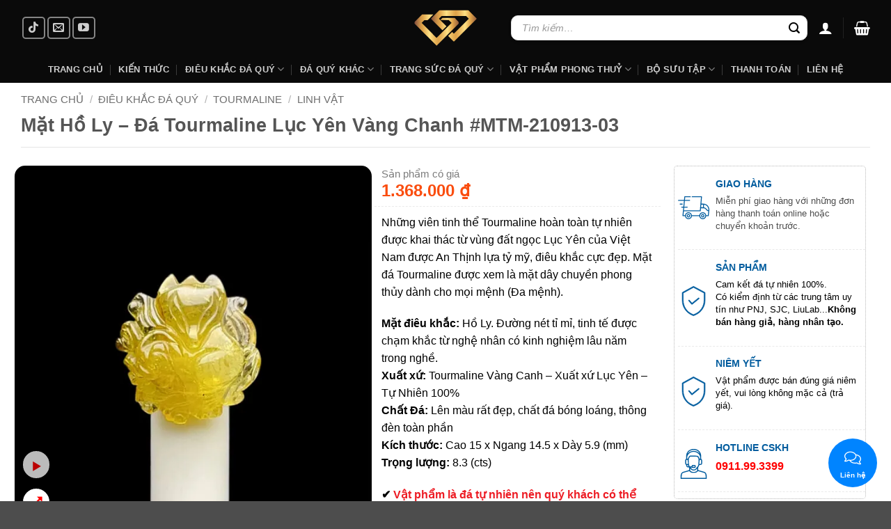

--- FILE ---
content_type: text/html; charset=UTF-8
request_url: https://iga.vn/mat-ho-ly-da-tourmaline-luc-yen-vang-chanh-mtm-210913-03/
body_size: 73022
content:
<!DOCTYPE html>
<html lang="vi" prefix="og: https://ogp.me/ns#" class="loading-site no-js">
<head><meta charset="UTF-8" /><script>if(navigator.userAgent.match(/MSIE|Internet Explorer/i)||navigator.userAgent.match(/Trident\/7\..*?rv:11/i)){var href=document.location.href;if(!href.match(/[?&]nowprocket/)){if(href.indexOf("?")==-1){if(href.indexOf("#")==-1){document.location.href=href+"?nowprocket=1"}else{document.location.href=href.replace("#","?nowprocket=1#")}}else{if(href.indexOf("#")==-1){document.location.href=href+"&nowprocket=1"}else{document.location.href=href.replace("#","&nowprocket=1#")}}}}</script><script>(()=>{class RocketLazyLoadScripts{constructor(){this.v="2.0.4",this.userEvents=["keydown","keyup","mousedown","mouseup","mousemove","mouseover","mouseout","touchmove","touchstart","touchend","touchcancel","wheel","click","dblclick","input"],this.attributeEvents=["onblur","onclick","oncontextmenu","ondblclick","onfocus","onmousedown","onmouseenter","onmouseleave","onmousemove","onmouseout","onmouseover","onmouseup","onmousewheel","onscroll","onsubmit"]}async t(){this.i(),this.o(),/iP(ad|hone)/.test(navigator.userAgent)&&this.h(),this.u(),this.l(this),this.m(),this.k(this),this.p(this),this._(),await Promise.all([this.R(),this.L()]),this.lastBreath=Date.now(),this.S(this),this.P(),this.D(),this.O(),this.M(),await this.C(this.delayedScripts.normal),await this.C(this.delayedScripts.defer),await this.C(this.delayedScripts.async),await this.T(),await this.F(),await this.j(),await this.A(),window.dispatchEvent(new Event("rocket-allScriptsLoaded")),this.everythingLoaded=!0,this.lastTouchEnd&&await new Promise(t=>setTimeout(t,500-Date.now()+this.lastTouchEnd)),this.I(),this.H(),this.U(),this.W()}i(){this.CSPIssue=sessionStorage.getItem("rocketCSPIssue"),document.addEventListener("securitypolicyviolation",t=>{this.CSPIssue||"script-src-elem"!==t.violatedDirective||"data"!==t.blockedURI||(this.CSPIssue=!0,sessionStorage.setItem("rocketCSPIssue",!0))},{isRocket:!0})}o(){window.addEventListener("pageshow",t=>{this.persisted=t.persisted,this.realWindowLoadedFired=!0},{isRocket:!0}),window.addEventListener("pagehide",()=>{this.onFirstUserAction=null},{isRocket:!0})}h(){let t;function e(e){t=e}window.addEventListener("touchstart",e,{isRocket:!0}),window.addEventListener("touchend",function i(o){o.changedTouches[0]&&t.changedTouches[0]&&Math.abs(o.changedTouches[0].pageX-t.changedTouches[0].pageX)<10&&Math.abs(o.changedTouches[0].pageY-t.changedTouches[0].pageY)<10&&o.timeStamp-t.timeStamp<200&&(window.removeEventListener("touchstart",e,{isRocket:!0}),window.removeEventListener("touchend",i,{isRocket:!0}),"INPUT"===o.target.tagName&&"text"===o.target.type||(o.target.dispatchEvent(new TouchEvent("touchend",{target:o.target,bubbles:!0})),o.target.dispatchEvent(new MouseEvent("mouseover",{target:o.target,bubbles:!0})),o.target.dispatchEvent(new PointerEvent("click",{target:o.target,bubbles:!0,cancelable:!0,detail:1,clientX:o.changedTouches[0].clientX,clientY:o.changedTouches[0].clientY})),event.preventDefault()))},{isRocket:!0})}q(t){this.userActionTriggered||("mousemove"!==t.type||this.firstMousemoveIgnored?"keyup"===t.type||"mouseover"===t.type||"mouseout"===t.type||(this.userActionTriggered=!0,this.onFirstUserAction&&this.onFirstUserAction()):this.firstMousemoveIgnored=!0),"click"===t.type&&t.preventDefault(),t.stopPropagation(),t.stopImmediatePropagation(),"touchstart"===this.lastEvent&&"touchend"===t.type&&(this.lastTouchEnd=Date.now()),"click"===t.type&&(this.lastTouchEnd=0),this.lastEvent=t.type,t.composedPath&&t.composedPath()[0].getRootNode()instanceof ShadowRoot&&(t.rocketTarget=t.composedPath()[0]),this.savedUserEvents.push(t)}u(){this.savedUserEvents=[],this.userEventHandler=this.q.bind(this),this.userEvents.forEach(t=>window.addEventListener(t,this.userEventHandler,{passive:!1,isRocket:!0})),document.addEventListener("visibilitychange",this.userEventHandler,{isRocket:!0})}U(){this.userEvents.forEach(t=>window.removeEventListener(t,this.userEventHandler,{passive:!1,isRocket:!0})),document.removeEventListener("visibilitychange",this.userEventHandler,{isRocket:!0}),this.savedUserEvents.forEach(t=>{(t.rocketTarget||t.target).dispatchEvent(new window[t.constructor.name](t.type,t))})}m(){const t="return false",e=Array.from(this.attributeEvents,t=>"data-rocket-"+t),i="["+this.attributeEvents.join("],[")+"]",o="[data-rocket-"+this.attributeEvents.join("],[data-rocket-")+"]",s=(e,i,o)=>{o&&o!==t&&(e.setAttribute("data-rocket-"+i,o),e["rocket"+i]=new Function("event",o),e.setAttribute(i,t))};new MutationObserver(t=>{for(const n of t)"attributes"===n.type&&(n.attributeName.startsWith("data-rocket-")||this.everythingLoaded?n.attributeName.startsWith("data-rocket-")&&this.everythingLoaded&&this.N(n.target,n.attributeName.substring(12)):s(n.target,n.attributeName,n.target.getAttribute(n.attributeName))),"childList"===n.type&&n.addedNodes.forEach(t=>{if(t.nodeType===Node.ELEMENT_NODE)if(this.everythingLoaded)for(const i of[t,...t.querySelectorAll(o)])for(const t of i.getAttributeNames())e.includes(t)&&this.N(i,t.substring(12));else for(const e of[t,...t.querySelectorAll(i)])for(const t of e.getAttributeNames())this.attributeEvents.includes(t)&&s(e,t,e.getAttribute(t))})}).observe(document,{subtree:!0,childList:!0,attributeFilter:[...this.attributeEvents,...e]})}I(){this.attributeEvents.forEach(t=>{document.querySelectorAll("[data-rocket-"+t+"]").forEach(e=>{this.N(e,t)})})}N(t,e){const i=t.getAttribute("data-rocket-"+e);i&&(t.setAttribute(e,i),t.removeAttribute("data-rocket-"+e))}k(t){Object.defineProperty(HTMLElement.prototype,"onclick",{get(){return this.rocketonclick||null},set(e){this.rocketonclick=e,this.setAttribute(t.everythingLoaded?"onclick":"data-rocket-onclick","this.rocketonclick(event)")}})}S(t){function e(e,i){let o=e[i];e[i]=null,Object.defineProperty(e,i,{get:()=>o,set(s){t.everythingLoaded?o=s:e["rocket"+i]=o=s}})}e(document,"onreadystatechange"),e(window,"onload"),e(window,"onpageshow");try{Object.defineProperty(document,"readyState",{get:()=>t.rocketReadyState,set(e){t.rocketReadyState=e},configurable:!0}),document.readyState="loading"}catch(t){console.log("WPRocket DJE readyState conflict, bypassing")}}l(t){this.originalAddEventListener=EventTarget.prototype.addEventListener,this.originalRemoveEventListener=EventTarget.prototype.removeEventListener,this.savedEventListeners=[],EventTarget.prototype.addEventListener=function(e,i,o){o&&o.isRocket||!t.B(e,this)&&!t.userEvents.includes(e)||t.B(e,this)&&!t.userActionTriggered||e.startsWith("rocket-")||t.everythingLoaded?t.originalAddEventListener.call(this,e,i,o):(t.savedEventListeners.push({target:this,remove:!1,type:e,func:i,options:o}),"mouseenter"!==e&&"mouseleave"!==e||t.originalAddEventListener.call(this,e,t.savedUserEvents.push,o))},EventTarget.prototype.removeEventListener=function(e,i,o){o&&o.isRocket||!t.B(e,this)&&!t.userEvents.includes(e)||t.B(e,this)&&!t.userActionTriggered||e.startsWith("rocket-")||t.everythingLoaded?t.originalRemoveEventListener.call(this,e,i,o):t.savedEventListeners.push({target:this,remove:!0,type:e,func:i,options:o})}}J(t,e){this.savedEventListeners=this.savedEventListeners.filter(i=>{let o=i.type,s=i.target||window;return e!==o||t!==s||(this.B(o,s)&&(i.type="rocket-"+o),this.$(i),!1)})}H(){EventTarget.prototype.addEventListener=this.originalAddEventListener,EventTarget.prototype.removeEventListener=this.originalRemoveEventListener,this.savedEventListeners.forEach(t=>this.$(t))}$(t){t.remove?this.originalRemoveEventListener.call(t.target,t.type,t.func,t.options):this.originalAddEventListener.call(t.target,t.type,t.func,t.options)}p(t){let e;function i(e){return t.everythingLoaded?e:e.split(" ").map(t=>"load"===t||t.startsWith("load.")?"rocket-jquery-load":t).join(" ")}function o(o){function s(e){const s=o.fn[e];o.fn[e]=o.fn.init.prototype[e]=function(){return this[0]===window&&t.userActionTriggered&&("string"==typeof arguments[0]||arguments[0]instanceof String?arguments[0]=i(arguments[0]):"object"==typeof arguments[0]&&Object.keys(arguments[0]).forEach(t=>{const e=arguments[0][t];delete arguments[0][t],arguments[0][i(t)]=e})),s.apply(this,arguments),this}}if(o&&o.fn&&!t.allJQueries.includes(o)){const e={DOMContentLoaded:[],"rocket-DOMContentLoaded":[]};for(const t in e)document.addEventListener(t,()=>{e[t].forEach(t=>t())},{isRocket:!0});o.fn.ready=o.fn.init.prototype.ready=function(i){function s(){parseInt(o.fn.jquery)>2?setTimeout(()=>i.bind(document)(o)):i.bind(document)(o)}return"function"==typeof i&&(t.realDomReadyFired?!t.userActionTriggered||t.fauxDomReadyFired?s():e["rocket-DOMContentLoaded"].push(s):e.DOMContentLoaded.push(s)),o([])},s("on"),s("one"),s("off"),t.allJQueries.push(o)}e=o}t.allJQueries=[],o(window.jQuery),Object.defineProperty(window,"jQuery",{get:()=>e,set(t){o(t)}})}P(){const t=new Map;document.write=document.writeln=function(e){const i=document.currentScript,o=document.createRange(),s=i.parentElement;let n=t.get(i);void 0===n&&(n=i.nextSibling,t.set(i,n));const c=document.createDocumentFragment();o.setStart(c,0),c.appendChild(o.createContextualFragment(e)),s.insertBefore(c,n)}}async R(){return new Promise(t=>{this.userActionTriggered?t():this.onFirstUserAction=t})}async L(){return new Promise(t=>{document.addEventListener("DOMContentLoaded",()=>{this.realDomReadyFired=!0,t()},{isRocket:!0})})}async j(){return this.realWindowLoadedFired?Promise.resolve():new Promise(t=>{window.addEventListener("load",t,{isRocket:!0})})}M(){this.pendingScripts=[];this.scriptsMutationObserver=new MutationObserver(t=>{for(const e of t)e.addedNodes.forEach(t=>{"SCRIPT"!==t.tagName||t.noModule||t.isWPRocket||this.pendingScripts.push({script:t,promise:new Promise(e=>{const i=()=>{const i=this.pendingScripts.findIndex(e=>e.script===t);i>=0&&this.pendingScripts.splice(i,1),e()};t.addEventListener("load",i,{isRocket:!0}),t.addEventListener("error",i,{isRocket:!0}),setTimeout(i,1e3)})})})}),this.scriptsMutationObserver.observe(document,{childList:!0,subtree:!0})}async F(){await this.X(),this.pendingScripts.length?(await this.pendingScripts[0].promise,await this.F()):this.scriptsMutationObserver.disconnect()}D(){this.delayedScripts={normal:[],async:[],defer:[]},document.querySelectorAll("script[type$=rocketlazyloadscript]").forEach(t=>{t.hasAttribute("data-rocket-src")?t.hasAttribute("async")&&!1!==t.async?this.delayedScripts.async.push(t):t.hasAttribute("defer")&&!1!==t.defer||"module"===t.getAttribute("data-rocket-type")?this.delayedScripts.defer.push(t):this.delayedScripts.normal.push(t):this.delayedScripts.normal.push(t)})}async _(){await this.L();let t=[];document.querySelectorAll("script[type$=rocketlazyloadscript][data-rocket-src]").forEach(e=>{let i=e.getAttribute("data-rocket-src");if(i&&!i.startsWith("data:")){i.startsWith("//")&&(i=location.protocol+i);try{const o=new URL(i).origin;o!==location.origin&&t.push({src:o,crossOrigin:e.crossOrigin||"module"===e.getAttribute("data-rocket-type")})}catch(t){}}}),t=[...new Map(t.map(t=>[JSON.stringify(t),t])).values()],this.Y(t,"preconnect")}async G(t){if(await this.K(),!0!==t.noModule||!("noModule"in HTMLScriptElement.prototype))return new Promise(e=>{let i;function o(){(i||t).setAttribute("data-rocket-status","executed"),e()}try{if(navigator.userAgent.includes("Firefox/")||""===navigator.vendor||this.CSPIssue)i=document.createElement("script"),[...t.attributes].forEach(t=>{let e=t.nodeName;"type"!==e&&("data-rocket-type"===e&&(e="type"),"data-rocket-src"===e&&(e="src"),i.setAttribute(e,t.nodeValue))}),t.text&&(i.text=t.text),t.nonce&&(i.nonce=t.nonce),i.hasAttribute("src")?(i.addEventListener("load",o,{isRocket:!0}),i.addEventListener("error",()=>{i.setAttribute("data-rocket-status","failed-network"),e()},{isRocket:!0}),setTimeout(()=>{i.isConnected||e()},1)):(i.text=t.text,o()),i.isWPRocket=!0,t.parentNode.replaceChild(i,t);else{const i=t.getAttribute("data-rocket-type"),s=t.getAttribute("data-rocket-src");i?(t.type=i,t.removeAttribute("data-rocket-type")):t.removeAttribute("type"),t.addEventListener("load",o,{isRocket:!0}),t.addEventListener("error",i=>{this.CSPIssue&&i.target.src.startsWith("data:")?(console.log("WPRocket: CSP fallback activated"),t.removeAttribute("src"),this.G(t).then(e)):(t.setAttribute("data-rocket-status","failed-network"),e())},{isRocket:!0}),s?(t.fetchPriority="high",t.removeAttribute("data-rocket-src"),t.src=s):t.src="data:text/javascript;base64,"+window.btoa(unescape(encodeURIComponent(t.text)))}}catch(i){t.setAttribute("data-rocket-status","failed-transform"),e()}});t.setAttribute("data-rocket-status","skipped")}async C(t){const e=t.shift();return e?(e.isConnected&&await this.G(e),this.C(t)):Promise.resolve()}O(){this.Y([...this.delayedScripts.normal,...this.delayedScripts.defer,...this.delayedScripts.async],"preload")}Y(t,e){this.trash=this.trash||[];let i=!0;var o=document.createDocumentFragment();t.forEach(t=>{const s=t.getAttribute&&t.getAttribute("data-rocket-src")||t.src;if(s&&!s.startsWith("data:")){const n=document.createElement("link");n.href=s,n.rel=e,"preconnect"!==e&&(n.as="script",n.fetchPriority=i?"high":"low"),t.getAttribute&&"module"===t.getAttribute("data-rocket-type")&&(n.crossOrigin=!0),t.crossOrigin&&(n.crossOrigin=t.crossOrigin),t.integrity&&(n.integrity=t.integrity),t.nonce&&(n.nonce=t.nonce),o.appendChild(n),this.trash.push(n),i=!1}}),document.head.appendChild(o)}W(){this.trash.forEach(t=>t.remove())}async T(){try{document.readyState="interactive"}catch(t){}this.fauxDomReadyFired=!0;try{await this.K(),this.J(document,"readystatechange"),document.dispatchEvent(new Event("rocket-readystatechange")),await this.K(),document.rocketonreadystatechange&&document.rocketonreadystatechange(),await this.K(),this.J(document,"DOMContentLoaded"),document.dispatchEvent(new Event("rocket-DOMContentLoaded")),await this.K(),this.J(window,"DOMContentLoaded"),window.dispatchEvent(new Event("rocket-DOMContentLoaded"))}catch(t){console.error(t)}}async A(){try{document.readyState="complete"}catch(t){}try{await this.K(),this.J(document,"readystatechange"),document.dispatchEvent(new Event("rocket-readystatechange")),await this.K(),document.rocketonreadystatechange&&document.rocketonreadystatechange(),await this.K(),this.J(window,"load"),window.dispatchEvent(new Event("rocket-load")),await this.K(),window.rocketonload&&window.rocketonload(),await this.K(),this.allJQueries.forEach(t=>t(window).trigger("rocket-jquery-load")),await this.K(),this.J(window,"pageshow");const t=new Event("rocket-pageshow");t.persisted=this.persisted,window.dispatchEvent(t),await this.K(),window.rocketonpageshow&&window.rocketonpageshow({persisted:this.persisted})}catch(t){console.error(t)}}async K(){Date.now()-this.lastBreath>45&&(await this.X(),this.lastBreath=Date.now())}async X(){return document.hidden?new Promise(t=>setTimeout(t)):new Promise(t=>requestAnimationFrame(t))}B(t,e){return e===document&&"readystatechange"===t||(e===document&&"DOMContentLoaded"===t||(e===window&&"DOMContentLoaded"===t||(e===window&&"load"===t||e===window&&"pageshow"===t)))}static run(){(new RocketLazyLoadScripts).t()}}RocketLazyLoadScripts.run()})();</script>
	
	<link rel="profile" href="http://gmpg.org/xfn/11" />
	<link rel="pingback" href="" />

	<script type="rocketlazyloadscript">(function(html){html.className = html.className.replace(/\bno-js\b/,'js')})(document.documentElement);</script>
	<style>img:is([sizes="auto" i], [sizes^="auto," i]) { contain-intrinsic-size: 3000px 1500px }</style>
	<meta name="viewport" content="width=device-width, initial-scale=1" />
<!-- Tối ưu hóa công cụ tìm kiếm bởi Rank Math PRO - https://rankmath.com/ -->
<title>Mặt Hồ Ly - Đá Tourmaline Lục Yên Vàng Chanh #MTM-210913-03</title>
<style id="rocket-critical-css">#message-purchased{border:0;border-radius:0;bottom:20px;display:none;font-family:tahoma,sans-serif;left:20px;position:fixed;right:auto!important;text-align:left;top:auto!important;width:auto;z-index:99999999;align-items:center;flex-direction:row}body #message-purchased.wn-background-template-type-2{max-width:515px}@media screen and (max-width:767px){body #message-purchased{margin:0 auto}body #message-purchased,body #message-purchased.wn-extended{bottom:10px!important;box-sizing:border-box;top:auto!important}body #message-purchased.wn-extended.wn-background-template-type-2{width:unset!important}body #message-purchased{left:10px!important;right:10px!important}}#message-purchased.wn-extended{border-radius:5px;background-position:bottom right}.callback-btnmain{width:70px;position:fixed;height:70px;background-color:#0084FF;border-radius:50px;-webkit-box-sizing:border-box;box-sizing:border-box;text-align:center;display:-webkit-box;display:-ms-flexbox;display:flex;-webkit-box-pack:center;-ms-flex-pack:center;justify-content:center;-webkit-box-align:center;-ms-flex-align:center;align-items:center;bottom:20px;right:20px;z-index:999}.callback-btnmain .static{position:absolute;top:50%;left:50%;margin-top:-19px;margin-left:-26px;width:52px;height:52px;text-align:center}.callback-btnmain .static svg{width:24px;height:24px;color:#fff}.callback-btnmain .static p{color:#fff;font-weight:700;font-size:10px;line-height:11px;margin:0}.callback-btnmain .pulsation{width:84px;height:84px;background-color:red;border-radius:50px;position:absolute;left:-7px;top:-7px;z-index:-1;-webkit-transform:scale(0);-ms-transform:scale(0);transform:scale(0);-webkit-animation:tdcall-pulse 2s infinite;animation:tdcall-pulse 2s infinite}@-webkit-keyframes tdcall-pulse{0%{-webkit-transform:scale(0);transform:scale(0);opacity:1}50%{opacity:0.5}100%{-webkit-transform:scale(1);transform:scale(1);opacity:0}}.callback-btnmain .btn-close-temp svg{-webkit-transform:rotate(180deg) scale(0);-ms-transform:rotate(180deg) scale(0);transform:rotate(180deg) scale(0);display:block}.callback-countdown{width:360px;box-shadow:0 0 30px rgba(0,0,0,.2);background:#fff;background-repeat:no-repeat;background-position:center;position:fixed;bottom:100px;left:auto;right:20px;align-items:center;border-radius:7px;-webkit-transform-origin:80% 105%;-ms-transform-origin:80% 105%;transform-origin:80% 105%;-webkit-transform:scale(1);-ms-transform:scale(1);transform:scale(1);z-index:1000000;padding-top:5px;padding-bottom:5px;padding-left:18px;padding-right:18px;display:none}.callback-countdown:before{position:absolute;bottom:-7px;right:25px;left:auto;display:inline-block!important;border-right:8px solid transparent;border-top:8px solid #fff;border-left:8px solid transparent;content:''}.callback-countdown input{display:block;width:100%;font-size:14px!important;line-height:16px;border-radius:4px!important;border:0;height:36px;-webkit-box-sizing:border-box;box-sizing:border-box;padding:6px 10px 6px;border:1px solid #ddd;margin:0 0 10px 0;box-shadow:inset 0 1px 2px rgba(0,0,0,.1)}.callback-countdown button{display:block;width:100%;border-radius:4px;border:0;background-color:#0084FF;color:#fff;font-size:14px;padding:7px 5px 7px;height:36px;margin:0;line-height:1}.callback-countdown p{text-align:center;margin-bottom:10px;margin-top:3px;color:#0084ff;font-size:15px;line-height:18px}.callback-countdown p.label{font-size:14px;margin-bottom:3px;color:#333;text-align:left}.callback-countdown .btn-close{position:absolute;right:9px;top:9px;padding:0;margin:0;border:0 none;line-height:1;width:26px;height:26px;color:#fff;background:#787878;border-radius:50%;z-index:1;text-align:center;background-color:#0084FF}.callback-countdown .btn-close svg{height:12px;width:12px;display:block;position:absolute;left:50%;top:50%;margin:-6px 0 0 -6px}.arcuAnimated{animation-duration:0.2s;animation-fill-mode:both}.in-form .msg_form{font-size:14px;padding:0 0 10px;color:#333}.out-form{display:flex;height:140px;-webkit-box-align:center;-ms-flex-align:center;align-items:center;text-align:center;color:#0084FF}.callback-list{display:block;width:300px;-webkit-transform:scale(1);-ms-transform:scale(1);transform:scale(1);box-shadow:0 0 30px rgba(0,0,0,0.2);background-color:#FFFFFF;background-repeat:no-repeat;background-position:center;position:fixed;bottom:100px;right:20px;-webkit-box-orient:vertical;-webkit-box-direction:normal;-ms-flex-direction:column;flex-direction:column;-webkit-box-align:start;-ms-flex-align:start;align-items:flex-start;padding:10px 0;-webkit-box-sizing:border-box;box-sizing:border-box;border-radius:7px;-webkit-transform-origin:80% 105%;-ms-transform-origin:80% 105%;transform-origin:80% 105%;-webkit-transform:scale(0);-ms-transform:scale(0);transform:scale(0);z-index:1000000}.callback-list ul,.callback-list .callback-item{list-style:none;margin-bottom:0}.callback-list .callback-item a{display:-webkit-box;display:-ms-flexbox;display:flex;-webkit-box-orient:horizontal;-webkit-box-direction:normal;-ms-flex-direction:row;flex-direction:row;-webkit-box-align:center;-ms-flex-align:center;align-items:center;margin:0;width:100%;padding:8px 20px 8px 60px;position:relative;min-height:54px;text-decoration:none}.callback-list .callback-item a span{position:absolute;left:10px;top:50%;margin-top:-20px;display:block;width:40px;height:40px;border-radius:50%;background-color:#0084ff;margin-right:10px;color:#fff;text-align:center;vertical-align:middle}.callback-list .callback-item a span svg{width:24px;height:24px;vertical-align:middle;text-align:center;display:block;position:absolute;top:50%;left:50%;margin-top:-12px;margin-left:-12px}.callback-list .callback-item a .label{margin:0;font-size:15px;color:rgba(0,0,0,.87);padding:0;line-height:17px}.callback-list .callback-item .title{display:block;font-size:15px}.callback-list .callback-item .subtitle{display:block;font-size:13px;color:#787878}#td-zalo-chat-widget{display:none}#td-fb-chat{display:none}@media only screen and (max-device-width:480px){.callback-countdown,.callback-list{width:100%;left:0;right:0;bottom:0;z-index:999999}}button.pswp__button{box-shadow:none!important;background-image:var(--wpr-bg-2329213b-fddc-4972-bd7b-b90ea5d73265)!important}button.pswp__button,button.pswp__button--arrow--left::before,button.pswp__button--arrow--right::before{background-color:transparent!important}button.pswp__button--arrow--left,button.pswp__button--arrow--right{background-image:none!important}.pswp{display:none;position:absolute;width:100%;height:100%;left:0;top:0;overflow:hidden;-ms-touch-action:none;touch-action:none;z-index:1500;-webkit-text-size-adjust:100%;-webkit-backface-visibility:hidden;outline:0}.pswp *{-webkit-box-sizing:border-box;box-sizing:border-box}.pswp__bg{position:absolute;left:0;top:0;width:100%;height:100%;background:#000;opacity:0;-webkit-transform:translateZ(0);transform:translateZ(0);-webkit-backface-visibility:hidden;will-change:opacity}.pswp__scroll-wrap{position:absolute;left:0;top:0;width:100%;height:100%;overflow:hidden}.pswp__container{-ms-touch-action:none;touch-action:none;position:absolute;left:0;right:0;top:0;bottom:0}.pswp__container{-webkit-touch-callout:none}.pswp__bg{will-change:opacity}.pswp__container{-webkit-backface-visibility:hidden}.pswp__item{position:absolute;left:0;right:0;top:0;bottom:0;overflow:hidden}.pswp__button{width:44px;height:44px;position:relative;background:0 0;overflow:visible;-webkit-appearance:none;display:block;border:0;padding:0;margin:0;float:left;opacity:.75;-webkit-box-shadow:none;box-shadow:none}.pswp__button::-moz-focus-inner{padding:0;border:0}.pswp__button,.pswp__button--arrow--left:before,.pswp__button--arrow--right:before{background:var(--wpr-bg-685a7d76-dfd2-4e43-a0ab-cc78a9e09cf1) 0 0 no-repeat;background-size:264px 88px;width:44px;height:44px}.pswp__button--close{background-position:0 -44px}.pswp__button--share{background-position:-44px -44px}.pswp__button--fs{display:none}.pswp__button--zoom{display:none;background-position:-88px 0}.pswp__button--arrow--left,.pswp__button--arrow--right{background:0 0;top:50%;margin-top:-50px;width:70px;height:100px;position:absolute}.pswp__button--arrow--left{left:0}.pswp__button--arrow--right{right:0}.pswp__button--arrow--left:before,.pswp__button--arrow--right:before{content:'';top:35px;background-color:rgba(0,0,0,.3);height:30px;width:32px;position:absolute}.pswp__button--arrow--left:before{left:6px;background-position:-138px -44px}.pswp__button--arrow--right:before{right:6px;background-position:-94px -44px}.pswp__share-modal{display:block;background:rgba(0,0,0,.5);width:100%;height:100%;top:0;left:0;padding:10px;position:absolute;z-index:1600;opacity:0;-webkit-backface-visibility:hidden;will-change:opacity}.pswp__share-modal--hidden{display:none}.pswp__share-tooltip{z-index:1620;position:absolute;background:#fff;top:56px;border-radius:2px;display:block;width:auto;right:44px;-webkit-box-shadow:0 2px 5px rgba(0,0,0,.25);box-shadow:0 2px 5px rgba(0,0,0,.25);-webkit-transform:translateY(6px);-ms-transform:translateY(6px);transform:translateY(6px);-webkit-backface-visibility:hidden;will-change:transform}.pswp__counter{position:relative;left:0;top:0;height:44px;font-size:13px;line-height:44px;color:#fff;opacity:.75;padding:0 10px;margin-inline-end:auto}.pswp__caption{position:absolute;left:0;bottom:0;width:100%;min-height:44px}.pswp__caption__center{text-align:left;max-width:420px;margin:0 auto;font-size:13px;padding:10px;line-height:20px;color:#ccc}.pswp__preloader{width:44px;height:44px;position:absolute;top:0;left:50%;margin-left:-22px;opacity:0;will-change:opacity;direction:ltr}@media screen and (max-width:1024px){.pswp__preloader{position:relative;left:auto;top:auto;margin:0;float:right}}.pswp__ui{-webkit-font-smoothing:auto;visibility:visible;opacity:1;z-index:1550}.pswp__top-bar{position:absolute;left:0;top:0;height:44px;width:100%;display:flex;justify-content:flex-end}.pswp__caption,.pswp__top-bar{-webkit-backface-visibility:hidden;will-change:opacity}.pswp__caption,.pswp__top-bar{background-color:rgba(0,0,0,.5)}.pswp__ui--hidden .pswp__button--arrow--left,.pswp__ui--hidden .pswp__button--arrow--right,.pswp__ui--hidden .pswp__caption,.pswp__ui--hidden .pswp__top-bar{opacity:.001}.header-search-form .search-field,.header-search-form input[type="search"],.header-search-form input[name="s"],.header-search-form form.searchform input[type="search"],.header-search-form .searchform input.search-field{border-radius:10px!important;border:1px solid #e0e0e0!important;background:#ffffff!important;color:#333333!important;padding:8px 15px!important;font-size:14px!important;box-shadow:0 2px 4px rgba(0,0,0,0.1)!important}.searchform,.header-search-form{position:relative}@media (max-width:768px){.search-field,input[type="search"],input[name="s"]{font-size:16px!important;padding:12px 15px!important}}@media screen and (max-width:849px){span.woocommerce-Price-amount.amount{font-size:14px!important;color:#000000!important;text-align:left!important}}.header-search-form .search-field::-moz-placeholder,.header-search-form input[type="search"]::-moz-placeholder,.header-search-form input[name="s"]::-moz-placeholder,.search-field::-moz-placeholder,input[type="search"]::-moz-placeholder,input[name="s"]::-moz-placeholder{color:#999999!important;opacity:1!important;font-style:italic!important}.header-search-form .search-field::-webkit-input-placeholder,.header-search-form input[type="search"]::-webkit-input-placeholder,.header-search-form input[name="s"]::-webkit-input-placeholder,.search-field::-webkit-input-placeholder,input[type="search"]::-webkit-input-placeholder,input[name="s"]::-webkit-input-placeholder{color:#999999!important;opacity:1!important;font-style:italic!important}html{-ms-text-size-adjust:100%;-webkit-text-size-adjust:100%;font-family:sans-serif}body{margin:0}header,main,nav{display:block}a{background-color:transparent}b,strong{font-weight:inherit;font-weight:bolder}img{border-style:none}svg:not(:root){overflow:hidden}button,input{font:inherit}button,input{overflow:visible}button{text-transform:none}[type=submit],button,html [type=button]{-webkit-appearance:button}button::-moz-focus-inner,input::-moz-focus-inner{border:0;padding:0}button:-moz-focusring,input:-moz-focusring{outline:1px dotted ButtonText}[type=search]{-webkit-appearance:textfield}[type=search]::-webkit-search-cancel-button,[type=search]::-webkit-search-decoration{-webkit-appearance:none}*,:after,:before,html{box-sizing:border-box}html{background-attachment:fixed}body{-webkit-font-smoothing:antialiased;-moz-osx-font-smoothing:grayscale;color:var(--fs-color-base)}img{display:inline-block;height:auto;max-width:100%;vertical-align:middle}a,button,input{touch-action:manipulation}.col{margin:0;padding:0 15px 30px;position:relative;width:100%}.col-inner{background-position:50% 50%;background-repeat:no-repeat;background-size:cover;flex:1 0 auto;margin-left:auto;margin-right:auto;position:relative;width:100%}@media screen and (min-width:850px){.col:first-child .col-inner{margin-left:auto;margin-right:0}.col+.col .col-inner{margin-left:0;margin-right:auto}}@media screen and (max-width:849px){.col{padding-bottom:30px}}.small-12{flex-basis:100%;max-width:100%}@media screen and (min-width:550px){.medium-3{flex-basis:25%;max-width:25%}.medium-6{flex-basis:50%;max-width:50%}}@media screen and (min-width:850px){.large-3{flex-basis:25%;max-width:25%}.large-4{flex-basis:33.3333333333%;max-width:33.3333333333%}.large-5{flex-basis:41.6666666667%;max-width:41.6666666667%}.large-12{flex-basis:100%;max-width:100%}}.container,.row{margin-left:auto;margin-right:auto;width:100%}.container{padding-left:15px;padding-right:15px}.container,.row{max-width:1080px}.row.row-collapse{max-width:1050px}.row.row-small{max-width:1065px}.flex-row{align-items:center;display:flex;flex-flow:row nowrap;justify-content:space-between;width:100%}.flex-row-col{display:flex;flex-direction:column;justify-content:flex-start}.text-center .flex-row{justify-content:center}.header .flex-row{height:100%}.flex-col{max-height:100%}.flex-grow{-ms-flex-negative:1;-ms-flex-preferred-size:auto!important;flex:1}.flex-center{margin:0 auto}.flex-left{margin-right:auto}.flex-right{margin-left:auto}@media (-ms-high-contrast:none){.nav>li>a>i{top:-1px}}.row{display:flex;flex-flow:row wrap;width:100%}.row-collapse{padding:0}.row-collapse>.col{padding:0!important}.row-small>.col{margin-bottom:0;padding:0 9.8px 19.6px}.nav-dropdown{background-color:#fff;color:var(--fs-color-base);display:table;left:-99999px;margin:0;max-height:0;min-width:260px;opacity:0;padding:20px 0;position:absolute;text-align:left;visibility:hidden;z-index:9}.nav-dropdown:after{clear:both;content:"";display:block;height:0;visibility:hidden}.nav-dropdown li{display:block;margin:0;vertical-align:top}.nav-dropdown li ul{margin:0;padding:0}.nav-dropdown>li.html{min-width:260px}.nav-column li>a,.nav-dropdown>li>a{display:block;line-height:1.3;padding:10px 20px;width:auto}.nav-column>li:last-child:not(.nav-dropdown-col)>a{border-bottom:0!important}.nav-dropdown>li.nav-dropdown-col{display:table-cell;min-width:160px;text-align:left;white-space:nowrap;width:160px}.nav-dropdown>li.nav-dropdown-col:not(:last-child){border-right:1px solid transparent}.nav-dropdown .menu-item-has-children>a,.nav-dropdown .nav-dropdown-col>a{color:#000;font-size:.8em;font-weight:bolder;text-transform:uppercase}.nav-dropdown-default .nav-column li>a,.nav-dropdown.nav-dropdown-default>li>a{border-bottom:1px solid #ececec;margin:0 10px;padding-left:0;padding-right:0}.nav-dropdown-default{padding:20px}.nav-dropdown-has-arrow li.has-dropdown:after,.nav-dropdown-has-arrow li.has-dropdown:before{border:solid transparent;bottom:-2px;content:"";height:0;left:50%;opacity:0;position:absolute;width:0;z-index:10}.nav-dropdown-has-arrow li.has-dropdown:after{border-color:hsla(0,0%,87%,0) hsla(0,0%,87%,0) #fff;border-width:8px;margin-left:-8px}.nav-dropdown-has-arrow li.has-dropdown:before{border-width:11px;margin-left:-11px;z-index:-999}.nav-dropdown-has-shadow .nav-dropdown{box-shadow:1px 1px 15px rgba(0,0,0,.15)}.nav-dropdown-has-arrow.nav-dropdown-has-border li.has-dropdown:before{border-bottom-color:#ddd}.nav-dropdown-has-border .nav-dropdown{border:2px solid #ddd}.nav p{margin:0;padding-bottom:0}.nav,.nav ul:not(.nav-dropdown){margin:0;padding:0}.nav{align-items:center;display:flex;flex-flow:row wrap;width:100%}.nav,.nav>li{position:relative}.nav>li{display:inline-block;list-style:none;margin:0 7px;padding:0}.nav>li>a{align-items:center;display:inline-flex;flex-wrap:wrap;padding:10px 0}.nav-center{justify-content:center}.nav-left{justify-content:flex-start}.nav-right{justify-content:flex-end}.nav-column>li>a,.nav-dropdown>li>a,.nav>li>a{color:rgba(74,74,74,.85)}.nav-column>li>a,.nav-dropdown>li>a{display:block}.nav-dropdown li.active>a,.nav>li.active>a{color:hsla(0,0%,7%,.85)}.nav li:first-child{margin-left:0!important}.nav li:last-child{margin-right:0!important}.nav-uppercase>li>a{font-weight:bolder;letter-spacing:.02em;text-transform:uppercase}@media (min-width:850px){.nav-divided>li{margin:0 .7em}.nav-divided>li+li>a:after{border-left:1px solid rgba(0,0,0,.1);content:"";height:15px;left:-1em;margin-top:-7px;position:absolute;top:50%;width:1px}}li.html form,li.html input{margin:0}.mobile-sidebar-levels-1 .nav-slide>li>.sub-menu,.mobile-sidebar-levels-1 .nav-slide>li>ul.children{-webkit-overflow-scrolling:touch;bottom:0;display:none;left:100%;opacity:1;overflow:visible;overflow-y:auto;padding-bottom:20px;padding-right:0;padding-top:20px;position:fixed;top:0;transform:none;width:100%}.mobile-sidebar-levels-1 .nav-slide>li>.sub-menu>li,.mobile-sidebar-levels-1 .nav-slide>li>ul.children>li{align-items:center;display:flex;flex-flow:row wrap}.mobile-sidebar-levels-2 .nav-slide>li>.sub-menu>li:not(.nav-slide-header),.mobile-sidebar-levels-2 .nav-slide>li>ul.children>li:not(.nav-slide-header){border-top:1px solid #ececec;margin-bottom:0;margin-top:0}.mobile-sidebar-levels-2 .nav-slide>li>.sub-menu>li:not(.nav-slide-header)>a,.mobile-sidebar-levels-2 .nav-slide>li>ul.children>li:not(.nav-slide-header)>a{color:rgba(74,74,74,.85);font-size:.8em;letter-spacing:.02em;padding-bottom:15px;padding-left:20px;padding-top:15px;text-transform:uppercase}.mobile-sidebar-levels-2 .nav-slide>li>.sub-menu>li:not(.nav-slide-header)>.sub-menu,.mobile-sidebar-levels-2 .nav-slide>li>ul.children>li:not(.nav-slide-header)>.sub-menu{-webkit-overflow-scrolling:touch;bottom:0;display:none;left:200%;opacity:1;overflow:visible;overflow-y:auto;padding-bottom:20px;padding-right:0;padding-top:20px;position:fixed;top:0;transform:none;width:100%}.mobile-sidebar-levels-2 .nav-slide>li>.sub-menu>li:not(.nav-slide-header)>.sub-menu>li,.mobile-sidebar-levels-2 .nav-slide>li>ul.children>li:not(.nav-slide-header)>.sub-menu>li{align-items:center;display:flex;flex-flow:row wrap}.nav-slide{-webkit-overflow-scrolling:auto;height:100%;overflow:visible;overflow-y:auto;padding-top:20px}.nav-slide>li{flex-shrink:0}.nav-line>li>a:before{background-color:var(--fs-color-primary);content:" ";height:3px;left:50%;opacity:0;position:absolute;top:0;transform:translateX(-50%);width:100%}.nav-line>li.active>a:before{opacity:1}@media (max-width:549px){.small-nav-collapse>li{margin:0!important;width:100%}.small-nav-collapse>li a{display:block;width:100%}}.active>ul.sub-menu:not(.nav-dropdown){display:block!important}.nav.nav-vertical{flex-flow:column}.nav.nav-vertical li{list-style:none;margin:0;width:100%}.nav-vertical li li{font-size:1em;padding-left:.5em}.nav-vertical>li{align-items:center;display:flex;flex-flow:row wrap}.nav-vertical>li ul{width:100%}.nav-vertical li li.menu-item-has-children{margin-bottom:1em}.nav-vertical li li.menu-item-has-children:not(:first-child){margin-top:1em}.nav-vertical>li>a,.nav-vertical>li>ul>li a{align-items:center;display:flex;flex-grow:1;width:auto}.nav-vertical li li.menu-item-has-children>a{color:#000;font-size:.8em;font-weight:bolder;text-transform:uppercase}.nav-vertical>li>ul li a{color:#4a4a4a}.nav-vertical>li>ul{margin:0 0 2em;padding-left:1em}.nav .children{left:-99999px;opacity:0;position:fixed;transform:translateX(-10px)}@media (prefers-reduced-motion){.nav .children{opacity:1;transform:none}}.nav-sidebar.nav-vertical>li+li{border-top:1px solid #ececec}.nav-vertical>li+li{border-top:1px solid #ececec}.badge-container{margin:30px 0 0}.box{margin:0 auto;position:relative;width:100%}.button,button,input[type=button]{background-color:transparent;border:1px solid transparent;border-radius:0;box-sizing:border-box;color:currentColor;display:inline-block;font-size:.97em;font-weight:bolder;letter-spacing:.03em;line-height:2.4em;margin-right:1em;margin-top:0;max-width:100%;min-height:2.5em;min-width:24px;padding:0 1.2em;position:relative;text-align:center;text-decoration:none;text-rendering:optimizeLegibility;text-shadow:none;text-transform:uppercase;vertical-align:middle}.button.is-outline{line-height:2.19em}.button,input[type=button].button{background-color:var(--fs-color-primary);border-color:rgba(0,0,0,.05);color:#fff}.button.is-outline{background-color:transparent;border:2px solid}.is-form,input[type=button].is-form{background-color:#f9f9f9;border:1px solid #ddd;color:#666;font-weight:400;overflow:hidden;position:relative;text-shadow:1px 1px 1px #fff;text-transform:none}.dark .button{color:#fff}.is-outline{color:silver}.primary{background-color:var(--fs-color-primary)}.secondary{background-color:var(--fs-color-secondary)}.text-center .button:first-of-type{margin-left:0!important}.text-center .button:last-of-type,.text-right .button:last-of-type{margin-right:0!important}.header-button{display:inline-block}.header-button .button{margin:0}.flex-col .button,.flex-col button,.flex-col input{margin-bottom:0}.is-divider{background-color:rgba(0,0,0,.1);display:block;height:3px;margin:1em 0;max-width:30px;width:100%}form{margin-bottom:0}input[type=email],input[type=search],input[type=text]{background-color:#fff;border:1px solid #ddd;border-radius:0;box-shadow:inset 0 1px 2px rgba(0,0,0,.1);box-sizing:border-box;color:#333;font-size:.97em;height:2.507em;max-width:100%;padding:0 .75em;vertical-align:middle;width:100%}@media (max-width:849px){input[type=email],input[type=search],input[type=text]{font-size:1rem}}input[type=email],input[type=search],input[type=text]{-webkit-appearance:none;-moz-appearance:none;appearance:none}label{display:block;font-size:.9em;font-weight:700;margin-bottom:.4em}.form-flat input:not([type=submit]){background-color:rgba(0,0,0,.03);border-color:rgba(0,0,0,.09);border-radius:99px;box-shadow:none;color:currentColor!important}.form-flat button,.form-flat input{border-radius:99px}.form-flat .flex-row .flex-col{padding-right:4px}.dark .form-flat input:not([type=submit]),.nav-dark .form-flat input:not([type=submit]){background-color:hsla(0,0%,100%,.2)!important;border-color:hsla(0,0%,100%,.09);color:#fff}.dark .form-flat input::-webkit-input-placeholder,.nav-dark .form-flat input::-webkit-input-placeholder{color:#fff}.form-flat .button.icon{background-color:transparent!important;border-color:transparent!important;box-shadow:none;color:currentColor!important}i[class^=icon-]{speak:none!important;display:inline-block;font-display:block;font-family:fl-icons!important;font-style:normal!important;font-variant:normal!important;font-weight:400!important;line-height:1.2;margin:0;padding:0;position:relative;text-transform:none!important}.button i,button i{top:-1.5px;vertical-align:middle}.button.open-video i{top:-.027em}.button.icon{display:inline-block;margin-left:.12em;margin-right:.12em;min-width:2.5em;padding-left:.6em;padding-right:.6em}.button.icon i{font-size:1.2em}.button.icon.is-small{border-width:1px}.button.icon.is-small i{top:-1px}.button.icon.circle,.button.icon.round{padding-left:0;padding-right:0}.button.icon.circle>i,.button.icon.round>i{margin:0 8px}.button.icon.circle>i:only-child,.button.icon.round>i:only-child{margin:0}.nav>li>a>i{font-size:20px;vertical-align:middle}.nav>li.has-icon>a>i{min-width:1em}.has-dropdown .icon-angle-down{font-size:16px;margin-left:.2em;opacity:.6}[data-icon-label]{position:relative}[data-icon-label="0"]:after{display:none}[data-icon-label]:after{background-color:var(--fs-color-secondary);border-radius:99px;box-shadow:1px 1px 3px 0 rgba(0,0,0,.3);color:#fff;content:attr(data-icon-label);font-family:Arial,Sans-serif!important;font-size:11px;font-style:normal;font-weight:bolder;height:17px;letter-spacing:-.5px;line-height:17px;min-width:17px;opacity:.9;padding-left:2px;padding-right:2px;position:absolute;right:-10px;text-align:center;top:-10px;z-index:1}img{opacity:1}.lazy-load{background-color:rgba(0,0,0,.03)}.image-tools{padding:10px;position:absolute}.image-tools a:last-child{margin-bottom:0}.image-tools a.button{display:block}.image-tools.bottom.left{padding-right:0;padding-top:0}.image-tools.top.right{padding-bottom:0;padding-left:0}@media only screen and (max-device-width:1024px){.image-tools{opacity:1!important;padding:5px}}.pswp__bg{background-color:rgba(0,0,0,.6)}@media (min-width:549px){.pswp__top-bar{background-color:transparent!important}}.pswp__item{opacity:0}.pswp__caption__center{text-align:center}.mfp-hide{display:none!important}.loading-spin{position:relative}.loading-spin{animation:spin .6s linear infinite;border-bottom:3px solid rgba(0,0,0,.1)!important;border-left:3px solid var(--fs-color-primary);border-radius:50%;border-right:3px solid rgba(0,0,0,.1)!important;border-top:3px solid rgba(0,0,0,.1)!important;content:"";font-size:10px;height:30px;margin:0 auto;opacity:.8;text-indent:-9999em;width:30px}.loading-spin{border-radius:50%;height:30px;width:30px}@keyframes spin{0%{transform:rotate(0deg)}to{transform:rotate(1turn)}}label{color:#222}.slider{position:relative;scrollbar-width:none}.slider:not(.flickity-enabled){-ms-overflow-style:-ms-autohiding-scrollbar;overflow-x:scroll;overflow-y:hidden;white-space:nowrap;width:auto}.slider::-webkit-scrollbar{height:0!important;width:0!important}.slider:not(.flickity-enabled)>*{display:inline-block!important;vertical-align:top;white-space:normal!important}.slider>div:not(.col){width:100%}a{color:var(--fs-experimental-link-color);text-decoration:none}ul{list-style:disc}ul{margin-top:0;padding:0}ul ul{margin:1.5em 0 1.5em 3em}li{margin-bottom:.6em}.col-inner ul li{margin-left:1.3em}.button,button,input{margin-bottom:1em}form,p,ul{margin-bottom:1.3em}body{line-height:1.6}h1,h5{color:#555;margin-bottom:.5em;margin-top:0;text-rendering:optimizeSpeed;width:100%}h1{font-size:1.7em}h1{line-height:1.3}h5{font-size:1em}@media (max-width:549px){h1{font-size:1.4em}}p{margin-top:0}.uppercase{letter-spacing:.05em;line-height:1.05;text-transform:uppercase}.is-normal{font-weight:400}.uppercase{line-height:1.2;text-transform:uppercase}.is-xlarge{font-size:1.5em}.is-larger{font-size:1.3em}.is-large{font-size:1.15em}.is-small,.is-small.button{font-size:.8em}@media (max-width:549px){.is-xlarge{font-size:1.8em}.is-larger{font-size:1.2em}.is-large{font-size:1em}}.nav>li>a{font-size:.8em}.nav>li.html{font-size:.85em}.clearfix:after,.container:after,.row:after{clear:both;content:"";display:table}@media (max-width:549px){.hide-for-small{display:none!important}}@media (min-width:550px){.show-for-small{display:none!important}}@media (min-width:850px){.show-for-medium{display:none!important}}@media (max-width:849px){.hide-for-medium{display:none!important}}.full-width{display:block;max-width:100%!important;padding-left:0!important;padding-right:0!important;width:100%!important}.mb-0{margin-bottom:0!important}.ml-0{margin-left:0!important}.mb-half{margin-bottom:15px}.pb{padding-bottom:30px}.pt{padding-top:30px}.inner-padding{padding:30px}.text-left{text-align:left}.text-center{text-align:center}.text-right{text-align:right}.text-center .is-divider,.text-center>div{margin-left:auto;margin-right:auto}.relative{position:relative!important}.absolute{position:absolute!important}.fixed{position:fixed!important;z-index:12}.top{top:0}.right{right:0}.left{left:0}.bottom,.fill{bottom:0}.fill{height:100%;left:0;margin:0!important;padding:0!important;position:absolute;right:0;top:0}.circle{border-radius:999px!important;-o-object-fit:cover;object-fit:cover}.round{border-radius:5px}.hidden{display:none!important;visibility:hidden!important}.z-1{z-index:21}.z-3{z-index:23}.z-top{z-index:9995}.flex{display:flex}.no-scrollbar{-ms-overflow-style:-ms-autohiding-scrollbar;scrollbar-width:none}.no-scrollbar::-webkit-scrollbar{height:0!important;width:0!important}.screen-reader-text{clip:rect(1px,1px,1px,1px);height:1px;overflow:hidden;position:absolute!important;width:1px}.show-on-hover{filter:blur(0);opacity:0}.dark{color:#f1f1f1}.dark label{color:#fff}.nav-dark .is-outline,.nav-dark .nav>li>a{color:hsla(0,0%,100%,.8)}.nav-dark .header-divider:after,.nav-dark .nav-divided>li+li>a:after,.nav-dark .nav>li.header-divider{border-color:hsla(0,0%,100%,.2)}.nav-dark .header-button,.nav-dark .nav>li.html{color:#fff}:root{--flatsome-scroll-padding-top:calc(var(--flatsome--header--sticky-height, 0px) + var(--wp-admin--admin-bar--height, 0px))}html{overflow-x:hidden;scroll-padding-top:var(--flatsome-scroll-padding-top)}@supports (overflow:clip){body{overflow-x:clip}}#main,#wrapper{background-color:#fff;position:relative}.header,.header-wrapper{background-position:50% 0;background-size:cover;position:relative;width:100%;z-index:1001}.header-bg-color{background-color:hsla(0,0%,100%,.9)}.header-bottom{align-items:center;display:flex;flex-wrap:no-wrap}.header-bg-color,.header-bg-image{background-position:50% 0}.header-main{position:relative;z-index:10}.header-bottom{min-height:35px;position:relative;z-index:9}.top-divider{border-top:1px solid;margin-bottom:-1px;opacity:.1}.nav-dark .top-divider{display:none}.nav>li.header-divider{border-left:1px solid rgba(0,0,0,.1);height:30px;margin:0 7.5px;position:relative;vertical-align:middle}.nav-dark .nav>li.header-divider{border-color:hsla(0,0%,100%,.1)}.breadcrumbs{color:#222;font-weight:700;letter-spacing:0;padding:0}.breadcrumbs .divider{font-weight:300;margin:0 .3em;opacity:.35;position:relative;top:0}.breadcrumbs a{color:rgba(74,74,74,.8);font-weight:400}.breadcrumbs a:first-of-type{margin-left:0}html{background-color:#4d4d4d}.back-to-top{bottom:20px;margin:0;opacity:0;right:20px;transform:translateY(30%)}.logo{line-height:1;margin:0}.logo a{color:var(--fs-color-primary);display:block;font-size:32px;font-weight:bolder;margin:0;text-decoration:none;text-transform:uppercase}.logo img{display:block;width:auto}.header-logo-dark,.nav-dark .header-logo{display:none!important}.nav-dark .header-logo-dark{display:block!important}.nav-dark .logo a{color:#fff}.logo-center .flex-left{flex:1 1 0;order:1}.logo-center .logo{margin:0 30px;order:2;text-align:center}.logo-center .logo img{margin:0 auto}.logo-center .flex-right{flex:1 1 0;order:3}@media screen and (max-width:849px){.header-inner .nav{flex-wrap:nowrap}.medium-logo-center .flex-left{flex:1 1 0;order:1}.medium-logo-center .logo{margin:0 15px;order:2;text-align:center}.medium-logo-center .logo img{margin:0 auto}.medium-logo-center .flex-right{flex:1 1 0;order:3}}.next-prev-thumbs li{display:inline-block;margin:0 1px!important;position:relative}.next-prev-thumbs li .button{margin-bottom:0}.next-prev-thumbs .nav-dropdown{min-width:90px;padding:2px;width:90px}.searchform-wrapper form{margin-bottom:0}.searchform{position:relative}.searchform .button.icon{margin:0}.searchform .button.icon i{font-size:1.2em}.searchform-wrapper{width:100%}.searchform-wrapper.form-flat .flex-col:last-of-type{margin-left:-2.9em}@media (max-width:849px){.searchform-wrapper{font-size:1rem}}.header .search-form .live-search-results{background-color:hsla(0,0%,100%,.95);box-shadow:0 0 10px 0 rgba(0,0,0,.1);color:#111;left:0;position:absolute;right:0;text-align:left;top:105%}#search-lightbox{font-size:1.5em;margin:0 auto;max-width:600px}.icon-user:before{content:""}.icon-play:before{content:""}.icon-menu:before{content:""}.icon-shopping-basket:before{content:""}.icon-angle-right:before{content:""}.icon-angle-up:before{content:""}.icon-angle-down:before{content:""}.icon-envelop:before{content:""}.icon-tiktok:before{content:""}.icon-search:before{content:""}.icon-expand:before{content:""}.icon-youtube:before{content:""}.icon-whatsapp:before{content:""}.social-icons{color:#999;display:inline-block;font-size:.85em;vertical-align:middle}.html .social-icons{font-size:1em}.html .social-icons .button{margin-bottom:0}.social-icons i{min-width:1em}.nav-dark .social-icons{color:#fff}.nav-dark .social-icons .button.is-outline{border-color:hsla(0,0%,100%,.5)}.social-icons .button.icon:not(.is-outline){background-color:currentColor!important;border-color:currentColor!important}.social-icons .button.icon:not(.is-outline)>i{color:#fff!important}.button.whatsapp:not(.is-outline){color:#51cb5a!important}.woocommerce-product-gallery .woocommerce-product-gallery__wrapper{margin:0}.price{line-height:1}.price-wrapper .price{display:block}span.amount{color:#111;font-weight:700;white-space:nowrap}form.cart>*{flex:1 1 100%;margin:0}p.in-stock{color:var(--fs-color-success)}.product-gallery-slider img{width:100%}#product-sidebar .next-prev-thumbs{margin:0 0 3em}.quantity{display:inline-flex;opacity:1;vertical-align:top;white-space:nowrap}.quantity .button.minus{border-bottom-right-radius:0!important;border-right:0!important;border-top-right-radius:0!important}.quantity .button.plus{border-bottom-left-radius:0!important;border-left:0!important;border-top-left-radius:0!important}.quantity .minus,.quantity .plus{padding-left:.4em;padding-right:.4em}.quantity input{display:inline-block;margin:0;padding-left:0;padding-right:0;vertical-align:top}.woocommerce-mini-cart__empty-message{text-align:center}.cart-popup-title>span{display:block;font-size:1.125em}.cart-popup-inner{display:flex;flex-direction:column;padding-bottom:0}.cart-popup-inner>:last-child{margin-bottom:30px}.cart-popup-inner .widget_shopping_cart{margin-bottom:0}.cart-popup-inner .widget_shopping_cart,.cart-popup-inner .widget_shopping_cart_content{display:flex;flex:1;flex-direction:column}@media (min-height:500px){.cart-popup-inner--sticky{min-height:calc(100vh - var(--wp-admin--admin-bar--height, 0px))}}.ux-mini-cart-empty{gap:30px;padding:15px 0}.ux-mini-cart-empty .woocommerce-mini-cart__empty-message{margin-bottom:0}.screen-reader-text{clip:rect(1px,1px,1px,1px);word-wrap:normal!important;border:0;clip-path:inset(50%);height:1px;margin:-1px;overflow:hidden;overflow-wrap:normal!important;padding:0;position:absolute!important;width:1px}</style>
<meta name="description" content="Những khối đá quý Tourmaline hoàn toàn tự nhiên được khai thác từ vùng đất Lục Yên của Việt Nam được An Thịnh lựa tỷ mỹ, điêu khắc cực đẹp ..."/>
<meta name="robots" content="follow, index, max-snippet:-1, max-video-preview:-1, max-image-preview:large"/>
<link rel="canonical" href="https://iga.vn/mat-ho-ly-da-tourmaline-luc-yen-vang-chanh-mtm-210913-03/" />
<meta property="og:locale" content="vi_VN" />
<meta property="og:type" content="product" />
<meta property="og:title" content="Mặt Hồ Ly - Đá Tourmaline Lục Yên Vàng Chanh #MTM-210913-03" />
<meta property="og:description" content="Những khối đá quý Tourmaline hoàn toàn tự nhiên được khai thác từ vùng đất Lục Yên của Việt Nam được An Thịnh lựa tỷ mỹ, điêu khắc cực đẹp ..." />
<meta property="og:url" content="https://iga.vn/mat-ho-ly-da-tourmaline-luc-yen-vang-chanh-mtm-210913-03/" />
<meta property="og:site_name" content="Infinity Gems An Thịnh" />
<meta property="og:updated_time" content="2023-08-15T14:12:44+07:00" />
<meta property="fb:admins" content="100003176971554" />
<meta property="og:image" content="https://static.iga.vn/wp-content/uploads/2021/09/MTM-210913-03.jpg" />
<meta property="og:image:secure_url" content="https://static.iga.vn/wp-content/uploads/2021/09/MTM-210913-03.jpg" />
<meta property="og:image:width" content="1200" />
<meta property="og:image:height" content="1200" />
<meta property="og:image:alt" content="Hồ Ly" />
<meta property="og:image:type" content="image/jpeg" />
<meta property="product:price:amount" content="1368000" />
<meta property="product:price:currency" content="VND" />
<meta property="product:availability" content="instock" />
<meta property="product:retailer_item_id" content="MTM-210913-03" />
<meta name="twitter:card" content="summary_large_image" />
<meta name="twitter:title" content="Mặt Hồ Ly - Đá Tourmaline Lục Yên Vàng Chanh #MTM-210913-03" />
<meta name="twitter:description" content="Những khối đá quý Tourmaline hoàn toàn tự nhiên được khai thác từ vùng đất Lục Yên của Việt Nam được An Thịnh lựa tỷ mỹ, điêu khắc cực đẹp ..." />
<meta name="twitter:image" content="https://static.iga.vn/wp-content/uploads/2021/09/MTM-210913-03.jpg" />
<meta name="twitter:label1" content="Giá" />
<meta name="twitter:data1" content="1.368.000&nbsp;&#8363;" />
<meta name="twitter:label2" content="Tình trạng sẵn có" />
<meta name="twitter:data2" content="Còn 1 trong kho" />
<script type="application/ld+json" class="rank-math-schema-pro">{"@context":"https://schema.org","@graph":[{"@type":"Place","@id":"https://iga.vn/#place","geo":{"@type":"GeoCoordinates","latitude":"10.76713","longitude":"106.665723"},"hasMap":"https://www.google.com/maps/search/?api=1&amp;query=10.76713,106.665723","address":{"@type":"PostalAddress","streetAddress":"L\u1ea7u 3, 496 \u0110\u01b0\u1eddng 3/2, Ph\u01b0\u1eddng 14, Qu\u1eadn 10, Tp.HCM","addressRegion":"Vi\u1ec7t Nam","postalCode":"700000","addressCountry":"Vi\u1ec7t Nam"}},{"@type":"Organization","@id":"https://iga.vn/#organization","name":"Phong Thu\u1ef7 An Th\u1ecbnh","url":"https://iga.vn","sameAs":["https://www.facebook.com/PhongThuyAnThinh.vn/"],"email":"phongthuyanthinh@gmail.com","address":{"@type":"PostalAddress","streetAddress":"L\u1ea7u 3, 496 \u0110\u01b0\u1eddng 3/2, Ph\u01b0\u1eddng 14, Qu\u1eadn 10, Tp.HCM","addressRegion":"Vi\u1ec7t Nam","postalCode":"700000","addressCountry":"Vi\u1ec7t Nam"},"logo":{"@type":"ImageObject","@id":"https://iga.vn/#logo","url":"https://iga.vn/wp-content/uploads/2019/05/AnhThinh_logo.png","contentUrl":"https://iga.vn/wp-content/uploads/2019/05/AnhThinh_logo.png","caption":"Phong Thu\u1ef7 An Th\u1ecbnh","inLanguage":"vi","width":"200","height":"90"},"contactPoint":[{"@type":"ContactPoint","telephone":"076 833 9999","contactType":"customer support"}],"location":{"@id":"https://iga.vn/#place"}},{"@type":"WebSite","@id":"https://iga.vn/#website","url":"https://iga.vn","name":"Phong Thu\u1ef7 An Th\u1ecbnh","publisher":{"@id":"https://iga.vn/#organization"},"inLanguage":"vi"},{"@type":"ImageObject","@id":"https://static.iga.vn/wp-content/uploads/2021/09/MTM-210913-03.jpg","url":"https://static.iga.vn/wp-content/uploads/2021/09/MTM-210913-03.jpg","width":"1200","height":"1200","inLanguage":"vi"},{"@type":"ItemPage","@id":"https://iga.vn/mat-ho-ly-da-tourmaline-luc-yen-vang-chanh-mtm-210913-03/#webpage","url":"https://iga.vn/mat-ho-ly-da-tourmaline-luc-yen-vang-chanh-mtm-210913-03/","name":"M\u1eb7t H\u1ed3 Ly - \u0110\u00e1 Tourmaline L\u1ee5c Y\u00ean V\u00e0ng Chanh #MTM-210913-03","datePublished":"2021-09-18T03:07:46+07:00","dateModified":"2023-08-15T14:12:44+07:00","isPartOf":{"@id":"https://iga.vn/#website"},"primaryImageOfPage":{"@id":"https://static.iga.vn/wp-content/uploads/2021/09/MTM-210913-03.jpg"},"inLanguage":"vi"},{"@type":"Product","name":"M\u1eb7t H\u1ed3 Ly - \u0110\u00e1 Tourmaline L\u1ee5c Y\u00ean V\u00e0ng Chanh #MTM-210913-03","description":"Nh\u1eefng kh\u1ed1i \u0111\u00e1 qu\u00fd Tourmaline ho\u00e0n to\u00e0n t\u1ef1 nhi\u00ean \u0111\u01b0\u1ee3c khai th\u00e1c t\u1eeb v\u00f9ng \u0111\u1ea5t L\u1ee5c Y\u00ean c\u1ee7a Vi\u1ec7t Nam \u0111\u01b0\u1ee3c An Th\u1ecbnh l\u1ef1a t\u1ef7 m\u1ef9, \u0111i\u00eau kh\u1eafc c\u1ef1c \u0111\u1eb9p ...","sku":"MTM-210913-03","category":"\u0110i\u00eau Kh\u1eafc \u0110\u00e1 Qu\u00fd &gt; Tourmaline &gt; Linh V\u1eadt","mainEntityOfPage":{"@id":"https://iga.vn/mat-ho-ly-da-tourmaline-luc-yen-vang-chanh-mtm-210913-03/#webpage"},"image":[{"@type":"ImageObject","url":"https://static.iga.vn/wp-content/uploads/2021/09/MTM-210913-03.jpg","height":"1200","width":"1200"}],"offers":{"@type":"Offer","price":"1368000","priceCurrency":"VND","priceValidUntil":"2026-12-31","availability":"https://schema.org/InStock","itemCondition":"NewCondition","url":"https://iga.vn/mat-ho-ly-da-tourmaline-luc-yen-vang-chanh-mtm-210913-03/","seller":{"@type":"Organization","@id":"https://iga.vn/","name":"Phong Thu\u1ef7 An Th\u1ecbnh","url":"https://iga.vn","logo":"https://iga.vn/wp-content/uploads/2019/05/AnhThinh_logo.png"},"hasMerchantReturnPolicy":{"@type":"MerchantReturnPolicy","applicableCountry":"vi","returnPolicyCategory":"https://schema.org/MerchantReturnFiniteReturnWindow","merchantReturnDays":"3","returnMethod":"https://schema.org/ReturnByMail","returnFees":"https://schema.org/FreeReturn"},"shippingDetails":{"@type":"OfferShippingDetails","shippingRate":{"@type":"MonetaryAmount","value":"0","currency":"VND"},"deliveryTime":{"@type":"ShippingDeliveryTime","businessDays":{"@type":"OpeningHoursSpecification","dayOfWeek":["https://schema.org/Monday","https://schema.org/Tuesday","https://schema.org/Wednesday","https://schema.org/Thursday","https://schema.org/Friday","https://schema.org/Saturday"]},"handlingTime":{"@type":"QuantitativeValue","minValue":"0","maxValue":"3","samedaydelivery":"Yes","unitCode":"DAY"},"transitTime":{"@type":"QuantitativeValue","minValue":"0","maxValue":"3","samedaydelivery":"Yes","unitCode":"DAY"}},"shippingDestination":[{"@type":"DefinedRegion","addressCountry":"VN","addressRegion":["VN"]}]}},"@id":"https://iga.vn/mat-ho-ly-da-tourmaline-luc-yen-vang-chanh-mtm-210913-03/#richSnippet"}]}</script>
<!-- /Plugin SEO WordPress Rank Math -->

<link rel='dns-prefetch' href='//static.iga.vn' />

<link href='https://static.iga.vn' rel='preconnect' />
<link rel='prefetch' href='https://iga.vn/wp-content/themes/flatsome/assets/js/flatsome.js?ver=e2eddd6c228105dac048' />
<link rel='prefetch' href='https://iga.vn/wp-content/themes/flatsome/assets/js/chunk.slider.js?ver=3.20.3' />
<link rel='prefetch' href='https://iga.vn/wp-content/themes/flatsome/assets/js/chunk.popups.js?ver=3.20.3' />
<link rel='prefetch' href='https://iga.vn/wp-content/themes/flatsome/assets/js/chunk.tooltips.js?ver=3.20.3' />
<link rel='prefetch' href='https://iga.vn/wp-content/themes/flatsome/assets/js/woocommerce.js?ver=1c9be63d628ff7c3ff4c' />
        <link id="woocommerce-notification-fonts" rel="preload" href="https://iga.vn/wp-content/plugins/woocommerce-notification/fonts/icons-close.woff2" as="font" crossorigin>
		<link data-minify="1" rel='preload'  href='https://iga.vn/wp-content/cache/min/1/wp-content/plugins/woocommerce-notification/css/icons-close.min.css?ver=1761991884' data-rocket-async="style" as="style" onload="this.onload=null;this.rel='stylesheet'" onerror="this.removeAttribute('data-rocket-async')"  type='text/css' media='all' />
<link rel='preload'  href='https://iga.vn/wp-content/plugins/woocommerce-notification/css/woocommerce-notification.min.css' data-rocket-async="style" as="style" onload="this.onload=null;this.rel='stylesheet'" onerror="this.removeAttribute('data-rocket-async')"  type='text/css' media='all' />
<style id='woocommerce-notification-inline-css' type='text/css'>
#notify-close.default:before{color:#ffffff;}#notify-close.classic:before{color:#000000;}#message-purchased #notify-close.default{background-color:#000000;}#message-purchased .message-purchase-main::before{background-image: var(--wpr-bg-28db5bea-ec37-42f0-8ec8-46961a4d2388); border-radius:10px;}#message-purchased .wn-notification-image-wrapper{padding:5px;}#message-purchased .wn-notification-message-container{padding-left:10px;}#message-purchased .wn-notification-image{border-radius:10px;}#message-purchased .message-purchase-main{background-color: #ffffff;color:#000000 !important;border-radius:10px;}#message-purchased .message-purchase-main .wn-notification-message-container,#message-purchased .message-purchase-main .wn-notification-message-container small,#message-purchased .wn-notification-message-container .wn-notification-atc &gt; i{color:#000000 !important;}#message-purchased .message-purchase-main .wn-notification-message-container a, #message-purchased .message-purchase-main .wn-notification-message-container span{color:#000000 !important;}
</style>
<link data-minify="1" rel='preload'  href='https://iga.vn/wp-content/cache/min/1/wp-content/plugins/woocommerce-notification/css/woocommerce-notification-templates.css?ver=1761991884' data-rocket-async="style" as="style" onload="this.onload=null;this.rel='stylesheet'" onerror="this.removeAttribute('data-rocket-async')"  type='text/css' media='all' />
<link data-minify="1" rel='preload'  href='https://iga.vn/wp-content/cache/min/1/wp-content/plugins/td-extra/public/css/td-extra-public.css?ver=1761991873' data-rocket-async="style" as="style" onload="this.onload=null;this.rel='stylesheet'" onerror="this.removeAttribute('data-rocket-async')"  type='text/css' media='all' />
<link rel='preload'  href='https://iga.vn/wp-content/cache/background-css/1/iga.vn/wp-content/plugins/woocommerce/assets/css/photoswipe/photoswipe.min.css?wpr_t=1764409817' data-rocket-async="style" as="style" onload="this.onload=null;this.rel='stylesheet'" onerror="this.removeAttribute('data-rocket-async')"  type='text/css' media='all' />
<link rel='preload'  href='https://iga.vn/wp-content/cache/background-css/1/iga.vn/wp-content/plugins/woocommerce/assets/css/photoswipe/default-skin/default-skin.min.css?wpr_t=1764409817' data-rocket-async="style" as="style" onload="this.onload=null;this.rel='stylesheet'" onerror="this.removeAttribute('data-rocket-async')"  type='text/css' media='all' />
<style id='woocommerce-inline-inline-css' type='text/css'>
.woocommerce form .form-row .required { visibility: visible; }
</style>
<link data-minify="1" rel='preload'  href='https://iga.vn/wp-content/cache/min/1/wp-content/plugins/woocommerce/assets/css/brands.css?ver=1761991873' data-rocket-async="style" as="style" onload="this.onload=null;this.rel='stylesheet'" onerror="this.removeAttribute('data-rocket-async')"  type='text/css' media='all' />
<link rel='preload'  href='https://iga.vn/wp-content/plugins/tandoanh-code/modules/flatsome-livesearch-optimize/instant-search-v2.min.css' data-rocket-async="style" as="style" onload="this.onload=null;this.rel='stylesheet'" onerror="this.removeAttribute('data-rocket-async')"  type='text/css' media='all' />
<link data-minify="1" rel='preload'  href='https://iga.vn/wp-content/cache/background-css/1/iga.vn/wp-content/cache/min/1/wp-content/themes/flatsome/assets/css/flatsome.css?ver=1761991873&wpr_t=1764409817' data-rocket-async="style" as="style" onload="this.onload=null;this.rel='stylesheet'" onerror="this.removeAttribute('data-rocket-async')"  type='text/css' media='all' />
<style id='flatsome-main-inline-css' type='text/css'>
@font-face {
				font-family: "fl-icons";
				font-display: block;
				src: url(https://iga.vn/wp-content/themes/flatsome/assets/css/icons/fl-icons.eot?v=3.20.3);
				src:
					url(https://iga.vn/wp-content/themes/flatsome/assets/css/icons/fl-icons.eot#iefix?v=3.20.3) format("embedded-opentype"),
					url(https://iga.vn/wp-content/themes/flatsome/assets/css/icons/fl-icons.woff2?v=3.20.3) format("woff2"),
					url(https://iga.vn/wp-content/themes/flatsome/assets/css/icons/fl-icons.ttf?v=3.20.3) format("truetype"),
					url(https://iga.vn/wp-content/themes/flatsome/assets/css/icons/fl-icons.woff?v=3.20.3) format("woff"),
					url(https://static.iga.vn/wp-content/themes/flatsome/assets/css/icons/fl-icons.svg?v=3.20.3#fl-icons) format("svg");
			}
</style>
<link data-minify="1" rel='preload'  href='https://iga.vn/wp-content/cache/min/1/wp-content/themes/flatsome/assets/css/flatsome-shop.css?ver=1761991873' data-rocket-async="style" as="style" onload="this.onload=null;this.rel='stylesheet'" onerror="this.removeAttribute('data-rocket-async')"  type='text/css' media='all' />
<script type="text/javascript" src="https://iga.vn/wp-includes/js/jquery/jquery.min.js" id="jquery-core-js"></script>
<script type="rocketlazyloadscript" data-minify="1" data-rocket-type="text/javascript" data-rocket-src="https://iga.vn/wp-content/cache/min/1/wp-content/plugins/td-extra/public/js/td-extra-public.js?ver=1761991873" id="td-extra-js" data-rocket-defer defer></script>
<script type="text/javascript" src="https://iga.vn/wp-content/plugins/woocommerce/assets/js/jquery-blockui/jquery.blockUI.min.js" id="wc-jquery-blockui-js" data-wp-strategy="defer" data-rocket-defer defer></script>
<script type="text/javascript" id="wc-add-to-cart-js-extra">
/* <![CDATA[ */
var wc_add_to_cart_params = {"ajax_url":"\/wp-admin\/admin-ajax.php","wc_ajax_url":"\/?wc-ajax=%%endpoint%%","i18n_view_cart":"Xem gi\u1ecf h\u00e0ng","cart_url":"https:\/\/iga.vn\/cart\/","is_cart":"","cart_redirect_after_add":"no"};
/* ]]> */
</script>
<script type="rocketlazyloadscript" data-rocket-type="text/javascript" data-rocket-src="https://iga.vn/wp-content/plugins/woocommerce/assets/js/frontend/add-to-cart.min.js" id="wc-add-to-cart-js" defer="defer" data-wp-strategy="defer"></script>
<script type="text/javascript" src="https://iga.vn/wp-content/plugins/woocommerce/assets/js/photoswipe/photoswipe.min.js" id="wc-photoswipe-js" defer="defer" data-wp-strategy="defer"></script>
<script type="text/javascript" src="https://iga.vn/wp-content/plugins/woocommerce/assets/js/photoswipe/photoswipe-ui-default.min.js" id="wc-photoswipe-ui-default-js" defer="defer" data-wp-strategy="defer"></script>
<script type="text/javascript" id="wc-single-product-js-extra">
/* <![CDATA[ */
var wc_single_product_params = {"i18n_required_rating_text":"Vui l\u00f2ng ch\u1ecdn m\u1ed9t m\u1ee9c \u0111\u00e1nh gi\u00e1","i18n_rating_options":["1 tr\u00ean 5 sao","2 tr\u00ean 5 sao","3 tr\u00ean 5 sao","4 tr\u00ean 5 sao","5 tr\u00ean 5 sao"],"i18n_product_gallery_trigger_text":"Xem th\u01b0 vi\u1ec7n \u1ea3nh to\u00e0n m\u00e0n h\u00ecnh","review_rating_required":"yes","flexslider":{"rtl":false,"animation":"slide","smoothHeight":true,"directionNav":false,"controlNav":"thumbnails","slideshow":false,"animationSpeed":500,"animationLoop":false,"allowOneSlide":false},"zoom_enabled":"","zoom_options":[],"photoswipe_enabled":"1","photoswipe_options":{"shareEl":false,"closeOnScroll":false,"history":false,"hideAnimationDuration":0,"showAnimationDuration":0},"flexslider_enabled":""};
/* ]]> */
</script>
<script type="text/javascript" src="https://iga.vn/wp-content/plugins/woocommerce/assets/js/frontend/single-product.min.js" id="wc-single-product-js" defer="defer" data-wp-strategy="defer"></script>
<script type="text/javascript" src="https://iga.vn/wp-content/plugins/woocommerce/assets/js/js-cookie/js.cookie.min.js" id="wc-js-cookie-js" data-wp-strategy="defer" data-rocket-defer defer></script>
<script type="text/javascript" id="tandoanh-instant-search-v2-js-extra">
/* <![CDATA[ */
var tanDoanhSearchVars = {"ajaxurl":"https:\/\/iga.vn\/wp-admin\/admin-ajax.php","search_min_chars":"2","max_results":"12","show_sku":"","plugin_url":"https:\/\/iga.vn\/wp-content\/plugins\/tandoanh-code\/modules\/flatsome-livesearch-optimize\/","search_url":"https:\/\/iga.vn\/?s=","nonce":"d97052c41d"};
/* ]]> */
</script>
<script type="rocketlazyloadscript" data-rocket-type="text/javascript" data-rocket-src="https://iga.vn/wp-content/plugins/tandoanh-code/modules/flatsome-livesearch-optimize/instant-search-v2.min.js" id="tandoanh-instant-search-v2-js" data-rocket-defer defer></script>
<link rel="https://api.w.org/" href="https://iga.vn/wp-json/" /><link rel="alternate" title="JSON" type="application/json" href="https://iga.vn/wp-json/wp/v2/product/20230" /><style>.woocommerce-product-gallery{ opacity: 1 !important; }</style><!-- Global site tag (gtag.js) - Google Analytics -->

<script type="rocketlazyloadscript">
  window.dataLayer = window.dataLayer || [];
  function gtag(){dataLayer.push(arguments);}
  gtag('js', new Date());

  gtag('config', 'G-15VT0NGR46');
</script>
<!-- Clarity tracking code for https://iga.vn/ -->
<script type="rocketlazyloadscript">
    (function(c,l,a,r,i,t,y){
        c[a]=c[a]||function(){(c[a].q=c[a].q||[]).push(arguments)};
        t=l.createElement(r);t.async=1;t.src="https://www.clarity.ms/tag/"+i+"?ref=bwt";
        y=l.getElementsByTagName(r)[0];y.parentNode.insertBefore(t,y);
    })(window, document, "clarity", "script", "7bw5q52oxf");
</script>
<script type="rocketlazyloadscript" data-rocket-type="text/javascript">
    (function(c,l,a,r,i,t,y){
        c[a]=c[a]||function(){(c[a].q=c[a].q||[]).push(arguments)};
        t=l.createElement(r);t.async=1;t.src="https://www.clarity.ms/tag/"+i;
        y=l.getElementsByTagName(r)[0];y.parentNode.insertBefore(t,y);
    })(window, document, "clarity", "script", "7bw5q52oxf");
</script>	<noscript><style>.woocommerce-product-gallery{ opacity: 1 !important; }</style></noscript>
	<script type="rocketlazyloadscript" data-rocket-type="text/javascript" id="google_gtagjs" data-rocket-src="https://iga.vn/?local_ga_js=e0861935e06f3d8e59b6eaa17745408e" async="async"></script>
<script type="rocketlazyloadscript" data-rocket-type="text/javascript" id="google_gtagjs-inline">
/* <![CDATA[ */
window.dataLayer = window.dataLayer || [];function gtag(){dataLayer.push(arguments);}gtag('js', new Date());gtag('config', 'G-15VT0NGR46', {} );
/* ]]> */
</script>
<link rel="icon" href="https://static.iga.vn/wp-content/uploads/2021/06/cropped-Infinity-Gems-VN-Logo-32x32.png" sizes="32x32" />
<link rel="icon" href="https://static.iga.vn/wp-content/uploads/2021/06/cropped-Infinity-Gems-VN-Logo-192x192.png" sizes="192x192" />
<link rel="apple-touch-icon" href="https://static.iga.vn/wp-content/uploads/2021/06/cropped-Infinity-Gems-VN-Logo-180x180.png" />
<meta name="msapplication-TileImage" content="https://static.iga.vn/wp-content/uploads/2021/06/cropped-Infinity-Gems-VN-Logo-270x270.png" />
<style id="custom-css" type="text/css">/* Custom CSS */#wp-admin-bar-woocommerce-site-visibility-badge {display: none} li.current-dropdown>.nav-dropdown-full, li.has-dropdown:hover>.nav-dropdown-full , .sub-menu.nav-dropdown.nav-dropdown-default {font-size: 88%;} .nav-dropdown>li.nav-dropdown-col {min-width: 186px !important;} li.current-dropdown>.nav-dropdown-full, li.has-dropdown:hover>.nav-dropdown-full .price span.woocommerce-Price-amount.amount{color:black;} .price del span.woocommerce-Price-amount.amount{font-weight:bold;} del span.amount {opacity:0.8;} ins span.woocommerce-Price-amount.amount{ font-size:1.2em;} .product-page-price span.woocommerce-Price-amount.amount{color: #fa4d0f; margin-left: 10px} .price del span.woocommerce-Price-amount.amount {text-shadow:none;color:black;} .product-small.box span.woocommerce-Price-amount.amount{color:green; font-size:1.3em} .product-small.box del span.woocommerce-Price-amount.amount{color:black;font-size:1em;text-shadow:none} /*************** Product Search ***************/ span.suggestion-post-title{font-size:110%} span.suggestion-post-content{font-size:110%} .autocomplete-suggestion ins span.woocommerce-Price-amount.amount{font-size:1.1em} .autocomplete-suggestion .search-price{padding-top:0;font-size:0.9em;} img.suggestion-post-thumbnail{width:50px !important;height:50px !important;border:1px solid #eaeaea} .autocomplete-suggestion img{width:50px;height:50px;border-radius:5px !important;border:1px solid orange} .searchform-wrapper i.icon-search {color: black} .td-item-price ins span.woocommerce-Price-amount.amount {font-size: 14px !important;} .td-item-title {-webkit-line-clamp: 2 !important;white-space: normal !important;} /*************** Landing Page ***************/ .box-title-new {position:relative;margin:0px 0px 35px 0px;text-align:center} .box-title-new .box-title-name-new h2 {font-family: Tahoma !important;font-size:24px;font-weight:900;text-transform:uppercase;color:#fff;margin-bottom: 0.2em;} .box-title-new .box-title-name-new {font-family: Tahoma !important;font-size:24px;font-weight:900;text-transform:uppercase;color:#fff;background:#fdbc00;display:inline-block;vertical-align:top;position:relative;z-index:1;padding:10px 50px;marrgin-bottom:20px;border-radius:15px; box-shadow: 0 7px 29px 0 rgba(0, 0, 0, 0.6); text-shadow: 0px 2px 2px rgba(0, 0, 0, 0.4);} .box-title-new .box-title-name-new:before {content:"";position:absolute;border-top:10px solid #fdbc00;border-left:15px solid transparent;border-bottom:7px solid transparent;border-right:15px solid transparent;left:calc(50% - 25px);bottom:-25px;width:50px} .box-title-new .box-title-name-new:after {content:"";position:absolute;z-index:2;bottom:-18px;height:9px;width:200px;left:calc(50% - 100px);border-top:2px solid #fdbc00} .button.primary.flatsome-utils-loadmore-btn {background-color: red !important;margin-top: 10px; box-shadow: 0 7px 29px 0 rgba(0, 0, 0, 0.6);} .button.primary.flatsome-utils-loadmore-btn:hover {background-color: #dd3333 !important} /*************** Sắp xếp Chữ Product List ***************/ body , a{font-family: Arial,Helvetica,sans-serif; !important } body {color:black} .box-image .out-of-stock-label{background: rgba(255, 233, 154, 0.73);} .row-small>.flickity-viewport>.flickity-slider>.col, .row-small>.col {display:inline-flex;} .box-text h1, .box-text h2, .box-text h3, .box-text h6, .box-text a:not(.button){height:54px;text-overflow: ellipsis;overflow: hidden;display: -webkit-box;-webkit-box-orient: vertical;-webkit-line-clamp:3;font-weight:bold} .product-small .price-wrapper{float:right;padding-bottom:1.4em;margin-top:15px;} .box-text {font-size:14px; font-family:Tahoma;} .button{border-radius:5px} .woocommerce-breadcrumb.breadcrumbs.uppercase{font-size:1.2em} .entry-content.single-page img{border-radius:15px} .wp-caption .wp-caption-text{border-radius:10px; margin-top: 5px} .entry-content.single-page{padding-top:1em} .article-inner.has-shadow {border-radius: 10px} .entry-category.is-xsmall{display:none} .article-inner.has-shadow.box-shadow-1.box-shadow-2-hover img {border-radius:15px} iframe {border-radius:25px} .badge-inner.callout-new-bg.is-small.new-bubble{text-transform:capitalize;background:green;padding-left:8px;padding-right:8px} .badge-circle-inside .badge-inner, .badge-circle .badge-inner{border-radius:14px} .badge.callout.badge-circle{height:1.4em;margin-top:0;margin-left:4px;margin-bottom:4px;} span.onsale{font-size:0.8em;padding-left:6px;padding-right:6px;margin-left:20px} .onsale:before {width: 23px;height: 23px;background-color: #ffe600;background-image: var(--wpr-bg-ff24e08f-d1c8-4434-accd-6e367616204e);background-repeat: no-repeat; background-position: center center;background-size: 15px 15px;content: "";position: absolute;border-radius: 50%;left: 3px;top: 0px;display: block;} .badge-inner.on-sale {background-color: #01a4ef !important} .badge{height:1.8em;} .badge-container {margin: 10px 0 0 0} .custom-product-page .badge-container {display: none} .box-blog-post .is-divider {display: none} .aa-dropdown-menu{border-radius: 4px} /*Hiệu ứng Blink icon Khuyến mãi*/ @-webkit-keyframes blinker{from{opacity:1}to{opacity:0}}.button.is-outline.circle.icon.product-video-popup.tip-top{text-decoration:blink;-webkit-animation-name:blinker;-webkit-animation-duration:.75s;-webkit-animation-iteration-count:infinite;-webkit-animation-timing-function:ease-in-out;-webkit-animation-direction:alternate}.yith-wcbm-badge{top:8px !important;right:8px !important;} /*************** PRODUCT PAGE ***************/ .review-form-inner.has-border{border-color: #0046be;border-radius: 5px;} .comment-form input#submit{border-radius: 5px;background: #0046be;} .review-form-inner.has-border{padding: 15px;} textarea#comment{min-height: 60px;} #comments a.btn-reviews-now, .woocommerce #review_form #respond p.form-submit input#submit{background-color:#0046be} span.devvn_num_reviews, .note_review a{color:#0046be} blockquote{font-size:unset;font-style:unset} button.single_add_to_cart_button.button.alt {width:100%; margin-top: 10px} p.stock.in-stock{display:none} .product-short-description {border-top: 1px dashed #eaeaea;padding: 10px;margin-bottom: -15px;background: white} .product-short-description span{font-size: 100% !important;} .productpage .is-divider {height: 1px;display: block;background-color: #e5e5e5;margin: 0 0 1em 0;width: 100%;max-width: 100%;} li#tab-title-description{display:none} .review-form-inner.has-border{border-color: #0046be;border-radius: 10px;} .comment-form input#submit{border-radius: 5px;background: #0046be;} .review-form-inner.has-border{padding: 15px;} textarea#comment{min-height: 60px;} .pdPolicyWrap {border: 1px dotted #b9b9b9;border-radius:5px} .pdPolicyWrap ul.listPolicy {padding: 0;margin: 0;} .pdPolicyWrap ul.listPolicy li.item {display: block;position: relative;border-bottom: 1px dashed #eaeaea;padding: 4px 0px;margin-left: 5px;} .pdPolicyWrap ul.listPolicy li.item .icon {width: 45px;display: inline-block;margin-right: 5px;vertical-align: middle;} .pdPolicyWrap ul.listPolicy li.item .detail {display: inline-block;width: calc(100% - 60px);vertical-align: middle;} .pdPolicyWrap ul.listPolicy li.item .detail h5 {text-transform: uppercase;margin-bottom: 5px;font-weight:700 !important;} .pdPolicyWrap ul.listPolicy li.item .detail span {display: block;font-size: 13px;line-height: 1.4;} .related-list .product-small.box {box-shadow: 0 1px 3px -2px rgba(0,0,0,0.12), 0 1px 2px rgba(0,0,0,0.24);border-radius: 5px;overflow: hidden;} .related-list .product-small.box:hover {box-shadow: 0 3px 6px -4px rgba(0,0,0,0.16), 0 3px 6px rgba(0,0,0,0.23)} h3.product-section-title.container-width.product-section-title-related.pt-half.pb-half.uppercase {display:none;} p.stock.out-of-stock:before{content: "SẢN PHẨM ";} p.stock.out-of-stock{font-size: 16px;border: 1px solid red; padding: 10px;border-radius: 5px;background: red;color: #fff;margin-bottom: 2em;text-align: center;text-transform: uppercase;font-weight: bold;} .box-image .out-of-stock-label{background:red;color:white} .related-list .product-section {border:unset} .image-tools a.button {background-color: white;border-color: white;} .icon-play , .icon-expand{color:red;margin-top:4px !important} .button.is-outline.circle.icon.product-video-popup.tip-top.tooltipstered , .zoom-button.button.is-outline.circle.icon.tooltip.hide-for-small.tooltipstered{background-color:white;color:white;} #tab-description img, .custom-product-page .woocommerce-product-gallery img{border-radius:15px} .product-thumbnails a {border-radius: 10px} .social-icons.share-icons.share-row.relative.icon-style-fill {border-top: 1px dashed #eaeaea; width: 100%; padding-top: 10px} .custom-product-page .cart {margin-bottom: 0px} .price.product-page-price {margin-bottom: 10px} .custom-product-page .quantity.buttons_added.form-normal {margin-bottom: 5px} .quantity.buttons_added.form-normal {display: none;} .woocommerce-variation-price {font-size: 1.2em;} .woocommerce-variation-price .price span.woocommerce-Price-amount.amount {color: #fa4d0f !important} .product_list_widget span.woocommerce-Price-amount.amount {font-size: 1em !important; color: green} .product_list_widget ins span.woocommerce-Price-amount.amount {color: green} .product_list_widget del span.amount {color: black !important} /*************** ProductPage_Sidebar ***************/ .attachment-woocommerce_gallery_thumbnail.size-woocommerce_gallery_thumbnail.wp-post-image.lazy-load-active {border: 1px solid #bbb;border-radius: 5px;} /*************** Danh Mục ***************/ .row.category-page-row .row-small>.flickity-viewport>.flickity-slider>.col, .row-small>.col{padding: 0 2px 4px;} .col-inner>.img:not(:last-child), .col>.img:not(:last-child){margin-bottom:2px} .widget .is-divider {margin-top: 2px; margin-bottom: 6px; background-color: #775400;max-width: 80%; height: 1px} span.widget-title {color: #775400 !important; text-transform: capitalize; font-size: 1.2em} .widget .current-cat>a {color: #b58000 !important;font-size:1em} /*************** Menu ***************/ .nav-dropdown-default{padding:10px;border-radius:10px} .nav-dropdown-default .nav-column li>a, .nav-dropdown.nav-dropdown-default>li>a{font-size:0.9em} .nav-dropdown.nav-dropdown-default>li>a{color:#775400} .nav-dropdown-default .nav-column li>a, .nav-dropdown.nav-dropdown-default>li>a{margin:0 6px} .nav-dropdown-default .nav-column li>a {padding-top:8px; padding-bottom:8px} .nav-dropdown>li.nav-dropdown-col{min-width: 180px} /*************** Tab Trang Chủ ***************/ .tabbed-content li.tab.has-icon{padding:0em 1em 0em 1em;border:1px solid #30333a;border-radius:5px} .tabbed-content li.tab.active.has-icon{color:rgb(254, 211, 15);background:#30333a} .tabbed-content li.tab.has-icon:hover{color:rgb(254, 211, 15);background:#30333a} .tabbed-content .nav>li.active>a,.tabbed-content .nav>li:hover>a{color:rgb(254, 211, 15)} .image-banner{border-radius: 10px;overflow: hidden;} .col-inner{border-radius: 5px;} .category-page-row .col-inner{overflow:hidden} .product-list .product-small.box{border-radius: 5px;overflow: hidden;} .tintuc .col-inner{border-radius: 5px; overflow:hidden} .ux-relay__control.ux-relay__control--bottom.container.pb-half.text-center {padding-top: 20px;} .ux-relay__button.ux-relay__load-more-button.button.primary {background: red !important;} /*************** Tin Tức ***************/ ul.product_list_widget li img{border-radius:5px; width:65px;height:65px} ul.product_list_widget a, #recent-posts-2 a{font-size:15px} .banner-tintuc .box-image {border-radius: 15px} .widget-tintuc .post-title.is-large {font-size: 15px !important;} .widget-tintuc .col.post-item {margin-bottom: 6px;} .widget-tintuc .box-text a:not(.button) {height: auto !important;} .banner-tintuc .box.box-vertical.box-text-top.box-blog-post.has-hover {border-bottom: 1px dashed rgb(222, 222, 222); padding-bottom: 30px;} .banner-tintuc .box-text a:not(.button) {height: 40px !important;} /*************** Tắt ngày tháng trong featured post image ***************/ .badge.absolute.top.post-date.badge-circle-inside{display:none} /*************** Trang Thanh Toán ***************/ p#billing_country_field{display:none} p#billing_first_name_field{width: 100%;} p#shipping_first_name_field{width: 100%;} /*************** Product Search ***************/ span.suggestion-post-title{font-size:110%} span.suggestion-post-content{font-size:110%} img.suggestion-post-thumbnail{width:60px !important;height:60px !important;border:1px solid #eaeaea} .autocomplete-suggestion .search-price {font-size: 0.9em; color: #fa4d0f} .autocomplete-suggestion img {border-radius: 5px; width: 50px; height: 50px} .header .search-form .live-search-results{border-radius: 5px} .dgwt-wcas-no-submit .dgwt-wcas-sf-wrapp input[type=search].dgwt-wcas-search-input {border-radius: 30px} /*************** Footer ***************/ .footer-text.inline-block.small-block{display:block} .footer-secondary.pull-right {text-align: center;} /*************** Liên Hệ ***************/ input.wpcf7-form-control.wpcf7-submit{border-radius:10px} /*************** Notifications ***************/ p.wn-notification-message-container {font-weight: 700 !important;} #message-purchased.wn-rounded-corner img.wn-notification-image {border-radius: 0 !important; max-width: 100% !important} /*************** Portfolio ***************/ .uppercase.portfolio-box-title{font-size:1.1em;color:#775400} .uppercase.portfolio-box-category.is-xsmall.op-6{color:black;opacity:1} .portfolio-box.box.has-hover{border-radius:10px} .portfolio-page-wrapper.portfolio-archive.page-featured-item .col{padding:0 10px 20px} .portfolio-page-wrapper.portfolio-archive.page-featured-item .show-on-hover{color:black;opacity:1} .portfolio-page-wrapper.portfolio-archive.page-featured-item .show-on-hover:hover{color:red;font-weight:bold}/* Custom CSS Tablet */@media (max-width: 849px){/*************** Search Mobile ***************/ .search-name{font-size:15px;color:black} .live-search-results.text-left.z-top{border-radius:5px;background:white;margin-top:15px} .search-price span.woocommerce-Price-amount.amount{font-size:16px; color: #fa4d0f} .search-price ins span.woocommerce-Price-amount.amount{font-size:16px !important} .autocomplete-suggestion img{width:50px;height:50px;border:1px solid #eaeaea;margin-right:0} .autocomplete-suggestion .search-price{display:grid} input#woocommerce-product-search-field-0, i.icon-search{font-size:80% !important} h1.product-title.product_title.entry-title {font-size: 1.2em;} .woocommerce-product-builder-table img{width:50%} /*************** Menu Mobile ***************/ .mobile-sidebar .nav .has-child.active a{font-size:13px !important; padding:15px 15px !important} .mobile-sidebar button.toggle-sub{width:35px !important} .mobile-sidebar button.toggle-sub.open{width:115px !important} .searchform-wrapper {width: 100% !important}}/* Custom CSS Mobile */@media (max-width: 549px){/*************** Landing Page ***************/ .box-title-new .box-title-name-new h2 {font-size:16px;} td.label{width:20%}}</style><style id="custom-css" type="text/css">:root {--primary-color: #eecf20;--fs-color-primary: #eecf20;--fs-color-secondary: #fa4d0f;--fs-color-success: #228b22;--fs-color-alert: #ff0000;--fs-color-base: #4a4a4a;--fs-experimental-link-color: #334862;--fs-experimental-link-color-hover: #111;}.tooltipster-base {--tooltip-color: #fff;--tooltip-bg-color: #000;}.off-canvas-right .mfp-content, .off-canvas-left .mfp-content {--drawer-width: 300px;}.off-canvas .mfp-content.off-canvas-cart {--drawer-width: 360px;}.container-width, .full-width .ubermenu-nav, .container, .row{max-width: 1250px}.row.row-collapse{max-width: 1220px}.row.row-small{max-width: 1242.5px}.row.row-large{max-width: 1280px}.header-main{height: 80px}#logo img{max-height: 80px}#logo{width:90px;}#logo img{padding:8px 0;}.stuck #logo img{padding:8px 0;}.header-bottom{min-height: 10px}.header-top{min-height: 30px}.transparent .header-main{height: 30px}.transparent #logo img{max-height: 30px}.has-transparent + .page-title:first-of-type,.has-transparent + #main > .page-title,.has-transparent + #main > div > .page-title,.has-transparent + #main .page-header-wrapper:first-of-type .page-title{padding-top: 80px;}.header.show-on-scroll,.stuck .header-main{height:81px!important}.stuck #logo img{max-height: 81px!important}.search-form{ width: 80%;}.header-bg-color {background-color: #0a0a0a}.header-bottom {background-color: #0a0a0a}.header-main .nav > li > a{line-height: 16px }.stuck .header-main .nav > li > a{line-height: 50px }.header-bottom-nav > li > a{line-height: 16px }@media (max-width: 549px) {.header-main{height: 70px}#logo img{max-height: 70px}}.nav-dropdown{font-size:100%}.shop-page-title.featured-title .title-bg{ background-image: var(--wpr-bg-953c2929-9b2f-4ca5-998b-6f92bfb46ce8)!important;}@media screen and (min-width: 550px){.products .box-vertical .box-image{min-width: 300px!important;width: 300px!important;}}.header-main .social-icons,.header-main .cart-icon strong,.header-main .menu-title,.header-main .header-button > .button.is-outline,.header-main .nav > li > a > i:not(.icon-angle-down){color: #ffffff!important;}.header-main .header-button > .button.is-outline,.header-main .cart-icon strong:after,.header-main .cart-icon strong{border-color: #ffffff!important;}.header-main .header-button > .button:not(.is-outline){background-color: #ffffff!important;}.header-main .current-dropdown .cart-icon strong,.header-main .header-button > .button:hover,.header-main .header-button > .button:hover i,.header-main .header-button > .button:hover span{color:#FFF!important;}.header-main .menu-title:hover,.header-main .social-icons a:hover,.header-main .header-button > .button.is-outline:hover,.header-main .nav > li > a:hover > i:not(.icon-angle-down){color: #f0b735!important;}.header-main .current-dropdown .cart-icon strong,.header-main .header-button > .button:hover{background-color: #f0b735!important;}.header-main .current-dropdown .cart-icon strong:after,.header-main .current-dropdown .cart-icon strong,.header-main .header-button > .button:hover{border-color: #f0b735!important;}.footer-1{background-color: #ffffff}.footer-2{background-color: #0a0a0a}.nav-vertical-fly-out > li + li {border-top-width: 1px; border-top-style: solid;}/* Custom CSS */.footer-1, .footer-2 {font-size:14px;} span.widget-title {color:black;} .secondary, .checkout-button, .button.checkout, .button.alt {background-color:green;}.price span.woocommerce-Price-amount.amount {color:black;}.price del span.woocommerce-Price-amount.amount {font-weight:bold;} del span.amount {opacity:0.8;}ins span.woocommerce-Price-amount.amount { font-size:1.2em;}.product-page-price span.woocommerce-Price-amount.amount {color: #fa4d0f; margin-left: 10px}.price del span.woocommerce-Price-amount.amount {text-shadow:none;color:black;}.product-small.box span.woocommerce-Price-amount.amount {color:green; font-size:1.3em}.product-small.box del span.woocommerce-Price-amount.amount {color:black;font-size:1em;text-shadow:none}.label-new.menu-item > a:after{content:"New";}.label-hot.menu-item > a:after{content:"Hot";}.label-sale.menu-item > a:after{content:"Sale";}.label-popular.menu-item > a:after{content:"Popular";}</style><style id="kirki-inline-styles"></style><noscript><style id="rocket-lazyload-nojs-css">.rll-youtube-player, [data-lazy-src]{display:none !important;}</style></noscript><script type="rocketlazyloadscript">
/*! loadCSS rel=preload polyfill. [c]2017 Filament Group, Inc. MIT License */
(function(w){"use strict";if(!w.loadCSS){w.loadCSS=function(){}}
var rp=loadCSS.relpreload={};rp.support=(function(){var ret;try{ret=w.document.createElement("link").relList.supports("preload")}catch(e){ret=!1}
return function(){return ret}})();rp.bindMediaToggle=function(link){var finalMedia=link.media||"all";function enableStylesheet(){link.media=finalMedia}
if(link.addEventListener){link.addEventListener("load",enableStylesheet)}else if(link.attachEvent){link.attachEvent("onload",enableStylesheet)}
setTimeout(function(){link.rel="stylesheet";link.media="only x"});setTimeout(enableStylesheet,3000)};rp.poly=function(){if(rp.support()){return}
var links=w.document.getElementsByTagName("link");for(var i=0;i<links.length;i++){var link=links[i];if(link.rel==="preload"&&link.getAttribute("as")==="style"&&!link.getAttribute("data-loadcss")){link.setAttribute("data-loadcss",!0);rp.bindMediaToggle(link)}}};if(!rp.support()){rp.poly();var run=w.setInterval(rp.poly,500);if(w.addEventListener){w.addEventListener("load",function(){rp.poly();w.clearInterval(run)})}else if(w.attachEvent){w.attachEvent("onload",function(){rp.poly();w.clearInterval(run)})}}
if(typeof exports!=="undefined"){exports.loadCSS=loadCSS}
else{w.loadCSS=loadCSS}}(typeof global!=="undefined"?global:this))
</script><style id="wpr-lazyload-bg-container"></style><style id="wpr-lazyload-bg-exclusion"></style>
<noscript>
<style id="wpr-lazyload-bg-nostyle">button.pswp__button{--wpr-bg-6cf7de8d-4e1c-4966-85cc-895c54601921: url('https://static.iga.vn/wp-content/plugins/woocommerce/assets/css/photoswipe/default-skin/default-skin.png');}.pswp__button,.pswp__button--arrow--left:before,.pswp__button--arrow--right:before{--wpr-bg-e47acb43-100b-44eb-b865-d668aa5dee23: url('https://static.iga.vn/wp-content/plugins/woocommerce/assets/css/photoswipe/default-skin/default-skin.png');}.pswp__preloader--active .pswp__preloader__icn{--wpr-bg-ea7252bc-b0ba-4882-87ca-3f753610f7c8: url('https://static.iga.vn/wp-content/plugins/woocommerce/assets/css/photoswipe/default-skin/preloader.gif');}.pswp--svg .pswp__button,.pswp--svg .pswp__button--arrow--left:before,.pswp--svg .pswp__button--arrow--right:before{--wpr-bg-041e7056-8c5b-4e81-9a6e-33faf8a5a672: url('https://static.iga.vn/wp-content/plugins/woocommerce/assets/css/photoswipe/default-skin/default-skin.svg');}.fancy-underline:after{--wpr-bg-ed7fa0d3-3083-41b7-a12e-c9496ad7a531: url('https://static.iga.vn/wp-content/themes/flatsome/assets/img/underline.png');}.slider-style-shadow .flickity-slider>:before{--wpr-bg-e9c507d6-ff84-4763-b6aa-32f7b0b176c6: url('https://static.iga.vn/wp-content/themes/flatsome/assets/img/shadow@2x.png');}.pswp__button,.pswp__button--arrow--left:before,.pswp__button--arrow--right:before{--wpr-bg-685a7d76-dfd2-4e43-a0ab-cc78a9e09cf1: url('https://static.iga.vn/wp-content/plugins/woocommerce/assets/css/photoswipe/default-skin/default-skin.png');}button.pswp__button{--wpr-bg-2329213b-fddc-4972-bd7b-b90ea5d73265: url('https://static.iga.vn/wp-content/plugins/woocommerce/assets/css/photoswipe/default-skin/default-skin.png');}#message-purchased .message-purchase-main::before{--wpr-bg-28db5bea-ec37-42f0-8ec8-46961a4d2388: url('https://static.iga.vn/wp-content/plugins/woocommerce-notification/images/background/bg_yellow.png');}.onsale:before{--wpr-bg-ff24e08f-d1c8-4434-accd-6e367616204e: url('https://static.iga.vn/font/icon/electricity.png');}.shop-page-title.featured-title .title-bg{--wpr-bg-953c2929-9b2f-4ca5-998b-6f92bfb46ce8: url('https://static.iga.vn/wp-content/uploads/2021/09/MTM-210913-03.jpg');}</style>
</noscript>
<script type="application/javascript">const rocket_pairs = [{"selector":"button.pswp__button","style":"button.pswp__button{--wpr-bg-6cf7de8d-4e1c-4966-85cc-895c54601921: url('https:\/\/static.iga.vn\/wp-content\/plugins\/woocommerce\/assets\/css\/photoswipe\/default-skin\/default-skin.png');}","hash":"6cf7de8d-4e1c-4966-85cc-895c54601921","url":"https:\/\/static.iga.vn\/wp-content\/plugins\/woocommerce\/assets\/css\/photoswipe\/default-skin\/default-skin.png"},{"selector":".pswp__button,.pswp__button--arrow--left,.pswp__button--arrow--right","style":".pswp__button,.pswp__button--arrow--left:before,.pswp__button--arrow--right:before{--wpr-bg-e47acb43-100b-44eb-b865-d668aa5dee23: url('https:\/\/static.iga.vn\/wp-content\/plugins\/woocommerce\/assets\/css\/photoswipe\/default-skin\/default-skin.png');}","hash":"e47acb43-100b-44eb-b865-d668aa5dee23","url":"https:\/\/static.iga.vn\/wp-content\/plugins\/woocommerce\/assets\/css\/photoswipe\/default-skin\/default-skin.png"},{"selector":".pswp__preloader--active .pswp__preloader__icn","style":".pswp__preloader--active .pswp__preloader__icn{--wpr-bg-ea7252bc-b0ba-4882-87ca-3f753610f7c8: url('https:\/\/static.iga.vn\/wp-content\/plugins\/woocommerce\/assets\/css\/photoswipe\/default-skin\/preloader.gif');}","hash":"ea7252bc-b0ba-4882-87ca-3f753610f7c8","url":"https:\/\/static.iga.vn\/wp-content\/plugins\/woocommerce\/assets\/css\/photoswipe\/default-skin\/preloader.gif"},{"selector":".pswp--svg .pswp__button,.pswp--svg .pswp__button--arrow--left,.pswp--svg .pswp__button--arrow--right","style":".pswp--svg .pswp__button,.pswp--svg .pswp__button--arrow--left:before,.pswp--svg .pswp__button--arrow--right:before{--wpr-bg-041e7056-8c5b-4e81-9a6e-33faf8a5a672: url('https:\/\/static.iga.vn\/wp-content\/plugins\/woocommerce\/assets\/css\/photoswipe\/default-skin\/default-skin.svg');}","hash":"041e7056-8c5b-4e81-9a6e-33faf8a5a672","url":"https:\/\/static.iga.vn\/wp-content\/plugins\/woocommerce\/assets\/css\/photoswipe\/default-skin\/default-skin.svg"},{"selector":".fancy-underline","style":".fancy-underline:after{--wpr-bg-ed7fa0d3-3083-41b7-a12e-c9496ad7a531: url('https:\/\/static.iga.vn\/wp-content\/themes\/flatsome\/assets\/img\/underline.png');}","hash":"ed7fa0d3-3083-41b7-a12e-c9496ad7a531","url":"https:\/\/static.iga.vn\/wp-content\/themes\/flatsome\/assets\/img\/underline.png"},{"selector":".slider-style-shadow .flickity-slider>*","style":".slider-style-shadow .flickity-slider>:before{--wpr-bg-e9c507d6-ff84-4763-b6aa-32f7b0b176c6: url('https:\/\/static.iga.vn\/wp-content\/themes\/flatsome\/assets\/img\/shadow@2x.png');}","hash":"e9c507d6-ff84-4763-b6aa-32f7b0b176c6","url":"https:\/\/static.iga.vn\/wp-content\/themes\/flatsome\/assets\/img\/shadow@2x.png"},{"selector":".pswp__button,.pswp__button--arrow--left,.pswp__button--arrow--right","style":".pswp__button,.pswp__button--arrow--left:before,.pswp__button--arrow--right:before{--wpr-bg-685a7d76-dfd2-4e43-a0ab-cc78a9e09cf1: url('https:\/\/static.iga.vn\/wp-content\/plugins\/woocommerce\/assets\/css\/photoswipe\/default-skin\/default-skin.png');}","hash":"685a7d76-dfd2-4e43-a0ab-cc78a9e09cf1","url":"https:\/\/static.iga.vn\/wp-content\/plugins\/woocommerce\/assets\/css\/photoswipe\/default-skin\/default-skin.png"},{"selector":"button.pswp__button","style":"button.pswp__button{--wpr-bg-2329213b-fddc-4972-bd7b-b90ea5d73265: url('https:\/\/static.iga.vn\/wp-content\/plugins\/woocommerce\/assets\/css\/photoswipe\/default-skin\/default-skin.png');}","hash":"2329213b-fddc-4972-bd7b-b90ea5d73265","url":"https:\/\/static.iga.vn\/wp-content\/plugins\/woocommerce\/assets\/css\/photoswipe\/default-skin\/default-skin.png"},{"selector":"#message-purchased .message-purchase-main","style":"#message-purchased .message-purchase-main::before{--wpr-bg-28db5bea-ec37-42f0-8ec8-46961a4d2388: url('https:\/\/static.iga.vn\/wp-content\/plugins\/woocommerce-notification\/images\/background\/bg_yellow.png');}","hash":"28db5bea-ec37-42f0-8ec8-46961a4d2388","url":"https:\/\/static.iga.vn\/wp-content\/plugins\/woocommerce-notification\/images\/background\/bg_yellow.png"},{"selector":".onsale","style":".onsale:before{--wpr-bg-ff24e08f-d1c8-4434-accd-6e367616204e: url('https:\/\/static.iga.vn\/font\/icon\/electricity.png');}","hash":"ff24e08f-d1c8-4434-accd-6e367616204e","url":"https:\/\/static.iga.vn\/font\/icon\/electricity.png"},{"selector":".shop-page-title.featured-title .title-bg","style":".shop-page-title.featured-title .title-bg{--wpr-bg-953c2929-9b2f-4ca5-998b-6f92bfb46ce8: url('https:\/\/static.iga.vn\/wp-content\/uploads\/2021\/09\/MTM-210913-03.jpg');}","hash":"953c2929-9b2f-4ca5-998b-6f92bfb46ce8","url":"https:\/\/static.iga.vn\/wp-content\/uploads\/2021\/09\/MTM-210913-03.jpg"}]; const rocket_excluded_pairs = [];</script><meta name="generator" content="WP Rocket 3.19.4" data-wpr-features="wpr_lazyload_css_bg_img wpr_delay_js wpr_defer_js wpr_minify_js wpr_async_css wpr_lazyload_images wpr_image_dimensions wpr_minify_css wpr_cdn wpr_preload_links wpr_host_fonts_locally wpr_desktop" /></head>

<body class="wp-singular product-template-default single single-product postid-20230 wp-theme-flatsome wp-child-theme-flatsome-child theme-flatsome woocommerce woocommerce-page woocommerce-no-js full-width lightbox nav-dropdown-has-arrow nav-dropdown-has-shadow nav-dropdown-has-border mobile-submenu-slide mobile-submenu-slide-levels-2 tandoanh-instant-search-active">


<a class="skip-link screen-reader-text" href="#main">Skip to content</a>

<div data-rocket-location-hash="99bb46786fd5bd31bcd7bdc067ad247a" id="wrapper">

	
	<header data-rocket-location-hash="20bff617ba1de6a2008ac24acd85651b" id="header" class="header has-sticky sticky-shrink">
		<div data-rocket-location-hash="d53b06ca13945ed03e70ba4a94347bcf" class="header-wrapper">
			<div id="masthead" class="header-main show-logo-center nav-dark">
      <div class="header-inner flex-row container logo-center medium-logo-center" role="navigation">

          <!-- Logo -->
          <div id="logo" class="flex-col logo">
            
<!-- Header logo -->
<a href="https://iga.vn/" title="Infinity Gems An Thịnh" rel="home">
		<img width="1" height="1" src="data:image/svg+xml,%3Csvg%20xmlns='http://www.w3.org/2000/svg'%20viewBox='0%200%201%201'%3E%3C/svg%3E" class="header_logo header-logo" alt="Infinity Gems An Thịnh" data-lazy-src="https://static.iga.vn/wp-content/uploads/2021/06/Infinity-Gems-VN-Logo.svg"/><noscript><img width="1" height="1" src="https://static.iga.vn/wp-content/uploads/2021/06/Infinity-Gems-VN-Logo.svg" class="header_logo header-logo" alt="Infinity Gems An Thịnh"/></noscript><img  width="1" height="1" src="data:image/svg+xml,%3Csvg%20xmlns='http://www.w3.org/2000/svg'%20viewBox='0%200%201%201'%3E%3C/svg%3E" class="header-logo-dark" alt="Infinity Gems An Thịnh" data-lazy-src="https://static.iga.vn/wp-content/uploads/2021/06/Infinity-Gems-VN-Logo.svg"/><noscript><img  width="1" height="1" src="https://static.iga.vn/wp-content/uploads/2021/06/Infinity-Gems-VN-Logo.svg" class="header-logo-dark" alt="Infinity Gems An Thịnh"/></noscript></a>
          </div>

          <!-- Mobile Left Elements -->
          <div class="flex-col show-for-medium flex-left">
            <ul class="mobile-nav nav nav-left ">
              <li class="nav-icon has-icon">
	<div class="header-button">		<a href="#" class="icon button round is-outline is-small" data-open="#main-menu" data-pos="left" data-bg="main-menu-overlay" role="button" aria-label="Menu" aria-controls="main-menu" aria-expanded="false" aria-haspopup="dialog" data-flatsome-role-button>
			<i class="icon-menu" aria-hidden="true"></i>					</a>
	 </div> </li>
            </ul>
          </div>

          <!-- Left Elements -->
          <div class="flex-col hide-for-medium flex-left
            ">
            <ul class="header-nav header-nav-main nav nav-left  nav-uppercase" >
              <li class="html header-social-icons ml-0">
	<div class="social-icons follow-icons" ><a href="https://www.tiktok.com/@infinitygems_anthinh" target="_blank" data-label="TikTok" class="icon button round is-outline tooltip tiktok" title="Follow on TikTok" aria-label="Follow on TikTok" rel="noopener nofollow"><i class="icon-tiktok" aria-hidden="true"></i></a><a href="mailto:phongthuyanthinhvn@gmail.com" data-label="E-mail" target="_blank" class="icon button round is-outline tooltip email" title="Send us an email" aria-label="Send us an email" rel="nofollow noopener"><i class="icon-envelop" aria-hidden="true"></i></a><a href="https://www.youtube.com/channel/UCImD5pD1r29OTEBoNPVO3XQ" data-label="YouTube" target="_blank" class="icon button round is-outline tooltip youtube" title="Follow on YouTube" aria-label="Follow on YouTube" rel="noopener nofollow"><i class="icon-youtube" aria-hidden="true"></i></a></div></li>
            </ul>
          </div>

          <!-- Right Elements -->
          <div class="flex-col hide-for-medium flex-right">
            <ul class="header-nav header-nav-main nav nav-right  nav-uppercase">
              <li class="header-search-form search-form html relative has-icon">
	<div class="header-search-form-wrapper">
		<div class="searchform-wrapper ux-search-box relative form-flat is-normal"><form role="search" method="get" class="searchform" action="https://iga.vn/">
	<div class="flex-row relative">
						<div class="flex-col flex-grow">
			<label class="screen-reader-text" for="woocommerce-product-search-field-0">Tìm kiếm:</label>
			<input type="search" id="woocommerce-product-search-field-0" class="search-field mb-0" placeholder="Tìm kiếm&hellip;" value="" name="s" />
			<input type="hidden" name="post_type" value="product" />
					</div>
		<div class="flex-col">
			<button type="submit" value="Tìm kiếm" class="ux-search-submit submit-button secondary button  icon mb-0" aria-label="Submit">
				<i class="icon-search" aria-hidden="true"></i>			</button>
		</div>
	</div>
	<div class="live-search-results text-left z-top"></div>
</form>
</div>	</div>
</li>

<li class="account-item has-icon">

	<a href="https://iga.vn/my-account/" class="nav-top-link nav-top-not-logged-in is-small is-small" title="Đăng nhập" aria-label="Đăng nhập">
		<i class="icon-user" aria-hidden="true"></i>	</a>




</li>
<li class="header-divider"></li><li class="cart-item has-icon has-dropdown">

<a href="https://iga.vn/cart/" class="header-cart-link nav-top-link is-small" title="Giỏ hàng" aria-label="Xem giỏ hàng" aria-expanded="false" aria-haspopup="true" role="button" data-flatsome-role-button>


    <i class="icon-shopping-basket" aria-hidden="true" data-icon-label="0"></i>  </a>

 <ul class="nav-dropdown nav-dropdown-default">
    <li class="html widget_shopping_cart">
      <div class="widget_shopping_cart_content">
        

	<div class="ux-mini-cart-empty flex flex-row-col text-center pt pb">
				<div class="ux-mini-cart-empty-icon">
			<svg aria-hidden="true" xmlns="http://www.w3.org/2000/svg" viewBox="0 0 17 19" style="opacity:.1;height:80px;">
				<path d="M8.5 0C6.7 0 5.3 1.2 5.3 2.7v2H2.1c-.3 0-.6.3-.7.7L0 18.2c0 .4.2.8.6.8h15.7c.4 0 .7-.3.7-.7v-.1L15.6 5.4c0-.3-.3-.6-.7-.6h-3.2v-2c0-1.6-1.4-2.8-3.2-2.8zM6.7 2.7c0-.8.8-1.4 1.8-1.4s1.8.6 1.8 1.4v2H6.7v-2zm7.5 3.4 1.3 11.5h-14L2.8 6.1h2.5v1.4c0 .4.3.7.7.7.4 0 .7-.3.7-.7V6.1h3.5v1.4c0 .4.3.7.7.7s.7-.3.7-.7V6.1h2.6z" fill-rule="evenodd" clip-rule="evenodd" fill="currentColor"></path>
			</svg>
		</div>
				<p class="woocommerce-mini-cart__empty-message empty">Chưa có sản phẩm trong giỏ hàng.</p>
					<p class="return-to-shop">
				<a class="button primary wc-backward" href="https://iga.vn/shop/">
					Quay trở lại cửa hàng				</a>
			</p>
				</div>


      </div>
    </li>
     </ul>

</li>
            </ul>
          </div>

          <!-- Mobile Right Elements -->
          <div class="flex-col show-for-medium flex-right">
            <ul class="mobile-nav nav nav-right ">
              <li class="header-search header-search-lightbox has-icon">
	<div class="header-button">		<a href="#search-lightbox" class="icon button round is-outline is-small" aria-label="Tìm kiếm" data-open="#search-lightbox" data-focus="input.search-field" role="button" aria-expanded="false" aria-haspopup="dialog" aria-controls="search-lightbox" data-flatsome-role-button><i class="icon-search" aria-hidden="true" style="font-size:16px;"></i></a>		</div>
	
	<div id="search-lightbox" class="mfp-hide dark text-center">
		<div class="searchform-wrapper ux-search-box relative form-flat is-large"><form role="search" method="get" class="searchform" action="https://iga.vn/">
	<div class="flex-row relative">
						<div class="flex-col flex-grow">
			<label class="screen-reader-text" for="woocommerce-product-search-field-1">Tìm kiếm:</label>
			<input type="search" id="woocommerce-product-search-field-1" class="search-field mb-0" placeholder="Tìm kiếm&hellip;" value="" name="s" />
			<input type="hidden" name="post_type" value="product" />
					</div>
		<div class="flex-col">
			<button type="submit" value="Tìm kiếm" class="ux-search-submit submit-button secondary button  icon mb-0" aria-label="Submit">
				<i class="icon-search" aria-hidden="true"></i>			</button>
		</div>
	</div>
	<div class="live-search-results text-left z-top"></div>
</form>
</div>	</div>
</li>
<li class="header-divider"></li><li class="cart-item has-icon">


		<a href="https://iga.vn/cart/" class="header-cart-link nav-top-link is-small off-canvas-toggle" title="Giỏ hàng" aria-label="Xem giỏ hàng" aria-expanded="false" aria-haspopup="dialog" role="button" data-open="#cart-popup" data-class="off-canvas-cart" data-pos="right" aria-controls="cart-popup" data-flatsome-role-button>

  	<i class="icon-shopping-basket" aria-hidden="true" data-icon-label="0"></i>  </a>


  <!-- Cart Sidebar Popup -->
  <div id="cart-popup" class="mfp-hide">
  <div class="cart-popup-inner inner-padding cart-popup-inner--sticky">
      <div class="cart-popup-title text-center">
          <span class="heading-font uppercase">Giỏ hàng</span>
          <div class="is-divider"></div>
      </div>
	  <div class="widget_shopping_cart">
		  <div class="widget_shopping_cart_content">
			  

	<div class="ux-mini-cart-empty flex flex-row-col text-center pt pb">
				<div class="ux-mini-cart-empty-icon">
			<svg aria-hidden="true" xmlns="http://www.w3.org/2000/svg" viewBox="0 0 17 19" style="opacity:.1;height:80px;">
				<path d="M8.5 0C6.7 0 5.3 1.2 5.3 2.7v2H2.1c-.3 0-.6.3-.7.7L0 18.2c0 .4.2.8.6.8h15.7c.4 0 .7-.3.7-.7v-.1L15.6 5.4c0-.3-.3-.6-.7-.6h-3.2v-2c0-1.6-1.4-2.8-3.2-2.8zM6.7 2.7c0-.8.8-1.4 1.8-1.4s1.8.6 1.8 1.4v2H6.7v-2zm7.5 3.4 1.3 11.5h-14L2.8 6.1h2.5v1.4c0 .4.3.7.7.7.4 0 .7-.3.7-.7V6.1h3.5v1.4c0 .4.3.7.7.7s.7-.3.7-.7V6.1h2.6z" fill-rule="evenodd" clip-rule="evenodd" fill="currentColor"></path>
			</svg>
		</div>
				<p class="woocommerce-mini-cart__empty-message empty">Chưa có sản phẩm trong giỏ hàng.</p>
					<p class="return-to-shop">
				<a class="button primary wc-backward" href="https://iga.vn/shop/">
					Quay trở lại cửa hàng				</a>
			</p>
				</div>


		  </div>
	  </div>
               </div>
  </div>

</li>
            </ul>
          </div>

      </div>

            <div class="container"><div class="top-divider full-width"></div></div>
      </div>
<div id="wide-nav" class="header-bottom wide-nav nav-dark flex-has-center hide-for-medium">
    <div class="flex-row container">

            
                        <div class="flex-col hide-for-medium flex-center">
                <ul class="nav header-nav header-bottom-nav nav-center  nav-divided nav-uppercase">
                    <li id="menu-item-18794" class="menu-item menu-item-type-post_type menu-item-object-page menu-item-home menu-item-18794 menu-item-design-default"><a href="https://iga.vn/" class="nav-top-link">Trang Chủ</a></li>
<li id="menu-item-18940" class="menu-item menu-item-type-custom menu-item-object-custom menu-item-18940 menu-item-design-default"><a href="https://iga.vn/kien-thuc/" class="nav-top-link">Kiến Thức</a></li>
<li id="menu-item-18556" class="menu-item menu-item-type-custom menu-item-object-custom menu-item-has-children menu-item-18556 menu-item-design-default has-dropdown"><a href="/dieu-khac-da-quy" class="nav-top-link" aria-expanded="false" aria-haspopup="menu">Điêu khắc Đá Quý<i class="icon-angle-down" aria-hidden="true"></i></a>
<ul class="sub-menu nav-dropdown nav-dropdown-default">
	<li id="menu-item-18557" class="menu-item menu-item-type-taxonomy menu-item-object-product_cat menu-item-has-children menu-item-18557 nav-dropdown-col"><a href="https://iga.vn/ruby-hong-ngoc/">Ruby &#8211; Hồng Ngọc</a>
	<ul class="sub-menu nav-column nav-dropdown-default">
		<li id="menu-item-18569" class="menu-item menu-item-type-custom menu-item-object-custom menu-item-18569"><a href="/mat-phat-ban-menh-ruby/">Phật Bản Mệnh</a></li>
		<li id="menu-item-18658" class="menu-item menu-item-type-custom menu-item-object-custom menu-item-18658"><a href="/mat-phat-thich-ca-ruby/">Phật Thích Ca</a></li>
		<li id="menu-item-18571" class="menu-item menu-item-type-custom menu-item-object-custom menu-item-18571"><a href="/mat-hoang-tai-bao-thien-ruby/">Hoàng Tài Bảo Thiên</a></li>
		<li id="menu-item-18570" class="menu-item menu-item-type-custom menu-item-object-custom menu-item-18570"><a href="/mat-phat-di-lac-ruby/">Phật Di Lặc</a></li>
		<li id="menu-item-18572" class="menu-item menu-item-type-custom menu-item-object-custom menu-item-18572"><a href="/mat-quan-the-am-bo-tat-ruby/">Quan Thế Âm Bồ Tát</a></li>
		<li id="menu-item-18573" class="menu-item menu-item-type-custom menu-item-object-custom menu-item-18573"><a href="/mat-quan-thanh-de-quan/">Quan Thánh Đế Quân</a></li>
		<li id="menu-item-18577" class="menu-item menu-item-type-custom menu-item-object-custom menu-item-18577"><a href="/cac-duc-phat-khac-ruby/">Các Đức Phật Khác</a></li>
		<li id="menu-item-18574" class="menu-item menu-item-type-custom menu-item-object-custom menu-item-18574"><a href="/long-lan-quy-phung-ruby/">Long, Lân, Quy, Phụng</a></li>
		<li id="menu-item-18575" class="menu-item menu-item-type-custom menu-item-object-custom menu-item-18575"><a href="/ty-huu-long-quy-thiem-thu-ruby/">Tỳ Hưu, Long Quy, Thiềm Thừ</a></li>
		<li id="menu-item-18664" class="menu-item menu-item-type-custom menu-item-object-custom menu-item-18664"><a href="/linh-vat-ruby/">Linh Vật</a></li>
		<li id="menu-item-18576" class="menu-item menu-item-type-custom menu-item-object-custom menu-item-18576"><a href="/phong-canh-ruby/">Phong Cảnh</a></li>
		<li id="menu-item-24132" class="menu-item menu-item-type-taxonomy menu-item-object-product_cat menu-item-24132"><a href="https://iga.vn/vat-pham-cong-giao-ruby/">Vật phẩm Công Giáo</a></li>
		<li id="menu-item-18578" class="menu-item menu-item-type-custom menu-item-object-custom menu-item-18578"><a href="/vat-pham-khac-ruby/">Vật Phẩm Khác</a></li>
	</ul>
</li>
	<li id="menu-item-18558" class="menu-item menu-item-type-taxonomy menu-item-object-product_cat menu-item-has-children menu-item-18558 nav-dropdown-col"><a href="https://iga.vn/sapphire-lam-ngoc/">Sapphire &#8211; Lam Ngọc</a>
	<ul class="sub-menu nav-column nav-dropdown-default">
		<li id="menu-item-18579" class="menu-item menu-item-type-custom menu-item-object-custom menu-item-18579"><a href="/mat-phat-ban-menh-sapphire/">Phật Bản Mệnh</a></li>
		<li id="menu-item-18659" class="menu-item menu-item-type-custom menu-item-object-custom menu-item-18659"><a href="/mat-phat-thich-ca-sapphire/">Phật Thích Ca</a></li>
		<li id="menu-item-18580" class="menu-item menu-item-type-custom menu-item-object-custom menu-item-18580"><a href="/mat-hoang-tai-bao-thien-sapphire/">Hoàng Tài Bảo Thiên</a></li>
		<li id="menu-item-18581" class="menu-item menu-item-type-custom menu-item-object-custom menu-item-18581"><a href="/mat-phat-di-lac-sapphire/">Phật Di Lặc</a></li>
		<li id="menu-item-18582" class="menu-item menu-item-type-custom menu-item-object-custom menu-item-18582"><a href="/mat-quan-the-am-bo-tat-sapphire/">Quan Thế Âm Bồ Tát</a></li>
		<li id="menu-item-18583" class="menu-item menu-item-type-custom menu-item-object-custom menu-item-18583"><a href="/mat-quan-thanh-de-quan-sapphire/">Quan Thánh Đế Quân</a></li>
		<li id="menu-item-18587" class="menu-item menu-item-type-custom menu-item-object-custom menu-item-18587"><a href="/cac-duc-phat-khac-sapphire/">Các Đức Phật Khác</a></li>
		<li id="menu-item-18584" class="menu-item menu-item-type-custom menu-item-object-custom menu-item-18584"><a href="/long-lan-quy-phung-sapphire/">Long, Lân, Quy, Phụng</a></li>
		<li id="menu-item-18585" class="menu-item menu-item-type-custom menu-item-object-custom menu-item-18585"><a href="/ty-huu-long-quy-thiem-thu-sapphire/">Tỳ Hưu, Long Quy, Thiềm Thừ</a></li>
		<li id="menu-item-18665" class="menu-item menu-item-type-custom menu-item-object-custom menu-item-18665"><a href="/linh-vat-sapphire/">Linh Vật</a></li>
		<li id="menu-item-18586" class="menu-item menu-item-type-custom menu-item-object-custom menu-item-18586"><a href="/phong-canh-sapphire/">Phong Cảnh</a></li>
		<li id="menu-item-24133" class="menu-item menu-item-type-taxonomy menu-item-object-product_cat menu-item-24133"><a href="https://iga.vn/vat-pham-cong-giao-sapphire/">Vật phẩm Công Giáo</a></li>
		<li id="menu-item-18588" class="menu-item menu-item-type-custom menu-item-object-custom menu-item-18588"><a href="/vat-pham-khac-sapphire/">Vật Phẩm Khác</a></li>
	</ul>
</li>
	<li id="menu-item-18559" class="menu-item menu-item-type-taxonomy menu-item-object-product_cat menu-item-has-children menu-item-18559 nav-dropdown-col"><a href="https://iga.vn/da-thach-anh-toc-vang/">Thạch Anh Tóc Vàng</a>
	<ul class="sub-menu nav-column nav-dropdown-default">
		<li id="menu-item-18589" class="menu-item menu-item-type-custom menu-item-object-custom menu-item-18589"><a href="/mat-phat-ban-menh-thach-anh-toc-vang/">Phật Bản Mệnh</a></li>
		<li id="menu-item-18660" class="menu-item menu-item-type-custom menu-item-object-custom menu-item-18660"><a href="/mat-phat-thich-ca-thach-anh-toc-vang/">Phật Thích Ca</a></li>
		<li id="menu-item-18590" class="menu-item menu-item-type-custom menu-item-object-custom menu-item-18590"><a href="/mat-hoang-tai-bao-thien-thach-anh-toc-vang/">Hoàng Tài Bảo Thiên</a></li>
		<li id="menu-item-18591" class="menu-item menu-item-type-custom menu-item-object-custom menu-item-18591"><a href="/mat-phat-di-lac-thach-anh-toc-vang/">Phật Di Lặc</a></li>
		<li id="menu-item-18592" class="menu-item menu-item-type-custom menu-item-object-custom menu-item-18592"><a href="/mat-quan-the-am-bo-tat-thach-anh-toc-vang/">Quan Thế Âm Bồ Tát</a></li>
		<li id="menu-item-18593" class="menu-item menu-item-type-custom menu-item-object-custom menu-item-18593"><a href="/mat-quan-thanh-de-quan-thach-anh-toc-vang/">Quan Thánh Đế Quân</a></li>
		<li id="menu-item-18597" class="menu-item menu-item-type-custom menu-item-object-custom menu-item-18597"><a href="/cac-duc-phat-khac-thach-anh-toc-vang/">Các Đức Phật Khác</a></li>
		<li id="menu-item-18594" class="menu-item menu-item-type-custom menu-item-object-custom menu-item-18594"><a href="/long-lan-quy-phung-thach-anh-toc-vang/">Long, Lân, Quy, Phụng</a></li>
		<li id="menu-item-18595" class="menu-item menu-item-type-custom menu-item-object-custom menu-item-18595"><a href="/ty-huu-long-quy-thiem-thu-thach-anh-toc-vang/">Tỳ Hưu, Long Quy, Thiềm Thừ</a></li>
		<li id="menu-item-18666" class="menu-item menu-item-type-custom menu-item-object-custom menu-item-18666"><a href="/linh-vat-thach-anh-toc-vang/">Linh Vật</a></li>
		<li id="menu-item-18596" class="menu-item menu-item-type-custom menu-item-object-custom menu-item-18596"><a href="/phong-canh-thach-anh-toc-vang/">Phong Cảnh</a></li>
		<li id="menu-item-18598" class="menu-item menu-item-type-custom menu-item-object-custom menu-item-18598"><a href="/vat-pham-khac-thach-anh-toc-vang/">Vật Phẩm Khác</a></li>
	</ul>
</li>
	<li id="menu-item-18565" class="menu-item menu-item-type-taxonomy menu-item-object-product_cat current-product-ancestor current-menu-parent current-product-parent menu-item-has-children menu-item-18565 active nav-dropdown-col"><a href="https://iga.vn/da-quy-tourmaline/">Tourmaline</a>
	<ul class="sub-menu nav-column nav-dropdown-default">
		<li id="menu-item-18599" class="menu-item menu-item-type-custom menu-item-object-custom menu-item-18599"><a href="/mat-phat-ban-menh-tourmaline/">Phật Bản Mệnh</a></li>
		<li id="menu-item-18661" class="menu-item menu-item-type-custom menu-item-object-custom menu-item-18661"><a href="/mat-phat-thich-ca-tourmaline/">Phật Thích Ca</a></li>
		<li id="menu-item-18600" class="menu-item menu-item-type-custom menu-item-object-custom menu-item-18600"><a href="/mat-hoang-tai-bao-thien-tourmaline/">Hoàn Tài Bảo Thiên</a></li>
		<li id="menu-item-18601" class="menu-item menu-item-type-custom menu-item-object-custom menu-item-18601"><a href="/mat-phat-di-lac-tourmaline/">Phật Di Lặc</a></li>
		<li id="menu-item-18602" class="menu-item menu-item-type-custom menu-item-object-custom menu-item-18602"><a href="/mat-quan-the-am-bo-tat-tourmaline/">Quan Thế Âm Bồ Tát</a></li>
		<li id="menu-item-18603" class="menu-item menu-item-type-custom menu-item-object-custom menu-item-18603"><a href="/mat-quan-thanh-de-quan-tourmaline/">Quan Thánh Đế Quân</a></li>
		<li id="menu-item-18607" class="menu-item menu-item-type-custom menu-item-object-custom menu-item-18607"><a href="/cac-duc-phat-khac-tourmaline/">Các Đức Phật Khác</a></li>
		<li id="menu-item-18604" class="menu-item menu-item-type-custom menu-item-object-custom menu-item-18604"><a href="/long-lan-quy-phung-tourmaline/">Long, Lân, Quy ,Phụng</a></li>
		<li id="menu-item-18605" class="menu-item menu-item-type-custom menu-item-object-custom menu-item-18605"><a href="/ty-huu-long-quy-thiem-thu-tourmaline/">Tỳ Hưu, Long Quy, Thiềm Thừ</a></li>
		<li id="menu-item-18667" class="menu-item menu-item-type-custom menu-item-object-custom menu-item-18667"><a href="/linh-vat-tourmaline/">Linh Vật</a></li>
		<li id="menu-item-18606" class="menu-item menu-item-type-custom menu-item-object-custom menu-item-18606"><a href="/phong-canh-tourmaline/">Phong Cảnh</a></li>
		<li id="menu-item-18608" class="menu-item menu-item-type-custom menu-item-object-custom menu-item-18608"><a href="/vat-pham-khac-tourmaline/">Vật Phẩm Khác</a></li>
	</ul>
</li>
	<li id="menu-item-18567" class="menu-item menu-item-type-taxonomy menu-item-object-product_cat menu-item-has-children menu-item-18567 nav-dropdown-col"><a href="https://iga.vn/da-quy-cam-thach-phi-thuy/">Cẩm Thạch &#8211; Phỉ Thuý</a>
	<ul class="sub-menu nav-column nav-dropdown-default">
		<li id="menu-item-18609" class="menu-item menu-item-type-custom menu-item-object-custom menu-item-18609"><a href="/mat-phat-ban-menh-cam-thach-phi-thuy/">Phật Bản Mệnh</a></li>
		<li id="menu-item-18662" class="menu-item menu-item-type-custom menu-item-object-custom menu-item-18662"><a href="/mat-phat-thich-ca-cam-thach-phi-thuy/">Phật Thích Ca</a></li>
		<li id="menu-item-18610" class="menu-item menu-item-type-custom menu-item-object-custom menu-item-18610"><a href="/mat-hoang-tai-bao-thien-cam-thach-phi-thuy/">Hoàng Tài Bảo Thiên</a></li>
		<li id="menu-item-18611" class="menu-item menu-item-type-custom menu-item-object-custom menu-item-18611"><a href="/mat-phat-di-lac-cam-thach-phi-thuy/">Phật Di Lặc</a></li>
		<li id="menu-item-18612" class="menu-item menu-item-type-custom menu-item-object-custom menu-item-18612"><a href="/mat-quan-the-am-bo-tat-cam-thach-phi-thuy/">Quan Thế Âm Bồ Tát</a></li>
		<li id="menu-item-18613" class="menu-item menu-item-type-custom menu-item-object-custom menu-item-18613"><a href="/mat-quan-thanh-de-quan-cam-thach-phi-thuy/">Quan Thánh Đế Quân</a></li>
		<li id="menu-item-18617" class="menu-item menu-item-type-custom menu-item-object-custom menu-item-18617"><a href="/cac-duc-phat-khac-cam-thach-phi-thuy/">Các Đức Phật Khác</a></li>
		<li id="menu-item-18614" class="menu-item menu-item-type-custom menu-item-object-custom menu-item-18614"><a href="/long-lan-quy-phung-cam-thach-phi-thuy/">Long, Lân, Quy, Phụng</a></li>
		<li id="menu-item-18615" class="menu-item menu-item-type-custom menu-item-object-custom menu-item-18615"><a href="/ty-huu-long-quy-thiem-thu-cam-thach-phi-thuy/">Tỳ Hưu, Long Quy, Thiềm Thừ</a></li>
		<li id="menu-item-18668" class="menu-item menu-item-type-custom menu-item-object-custom menu-item-18668"><a href="/linh-vat-cam-thach-cam-thach-phi-thuy/">Linh Vật</a></li>
		<li id="menu-item-18616" class="menu-item menu-item-type-custom menu-item-object-custom menu-item-18616"><a href="/phong-canh-cam-thach-phi-thuy/">Phong Cảnh</a></li>
		<li id="menu-item-24134" class="menu-item menu-item-type-taxonomy menu-item-object-product_cat menu-item-24134"><a href="https://iga.vn/vat-pham-cong-giao-cam-thach-phi-thuy/">Vật phẩm Công Giáo</a></li>
		<li id="menu-item-18618" class="menu-item menu-item-type-custom menu-item-object-custom menu-item-18618"><a href="/vat-pham-khac-cam-thach-phi-thuy/">Vật Phẩm Khác</a></li>
	</ul>
</li>
	<li id="menu-item-18568" class="menu-item menu-item-type-taxonomy menu-item-object-product_cat menu-item-has-children menu-item-18568 nav-dropdown-col"><a href="https://iga.vn/ho-phach-da-quy-phong-thuy/">Hổ Phách</a>
	<ul class="sub-menu nav-column nav-dropdown-default">
		<li id="menu-item-18619" class="menu-item menu-item-type-custom menu-item-object-custom menu-item-18619"><a href="/mat-phat-ban-menh-ho-phach/">Phật Bản Mệnh</a></li>
		<li id="menu-item-18663" class="menu-item menu-item-type-custom menu-item-object-custom menu-item-18663"><a href="/mat-phat-thich-ca-ho-phach/">Phật Thích Ca</a></li>
		<li id="menu-item-18620" class="menu-item menu-item-type-custom menu-item-object-custom menu-item-18620"><a href="/mat-hoang-tai-bao-thien-ho-phach/">Hoàng Tài Bảo Thiên</a></li>
		<li id="menu-item-18621" class="menu-item menu-item-type-custom menu-item-object-custom menu-item-18621"><a href="/mat-phat-di-lac-ho-phach/">Phật Di Lặc</a></li>
		<li id="menu-item-18622" class="menu-item menu-item-type-custom menu-item-object-custom menu-item-18622"><a href="/mat-quan-the-am-bo-tat-ho-phach/">Quan Thế Âm Bồ Tát</a></li>
		<li id="menu-item-18623" class="menu-item menu-item-type-custom menu-item-object-custom menu-item-18623"><a href="/mat-quan-thanh-de-quan-ho-phach/">Quan Thánh Đế Quân</a></li>
		<li id="menu-item-18627" class="menu-item menu-item-type-custom menu-item-object-custom menu-item-18627"><a href="/cac-duc-phat-khac-ho-phach/">Các Đức Phật Khác</a></li>
		<li id="menu-item-18624" class="menu-item menu-item-type-custom menu-item-object-custom menu-item-18624"><a href="/long-lan-quy-phung-ho-phach/">Long, Lân, Quy, Phụng</a></li>
		<li id="menu-item-18625" class="menu-item menu-item-type-custom menu-item-object-custom menu-item-18625"><a href="/ty-huu-long-quy-thiem-thu-ho-phach/">Tỳ Hưu, Long Quy, Thiềm Thừ</a></li>
		<li id="menu-item-18669" class="menu-item menu-item-type-custom menu-item-object-custom menu-item-18669"><a href="/linh-vat-ho-phach/">Linh Vật</a></li>
		<li id="menu-item-18626" class="menu-item menu-item-type-custom menu-item-object-custom menu-item-18626"><a href="/phong-canh-ho-phach/">Phong Cảnh</a></li>
		<li id="menu-item-18628" class="menu-item menu-item-type-custom menu-item-object-custom menu-item-18628"><a href="/vat-pham-khac-ho-phach/">Vật Phẩm Khác</a></li>
	</ul>
</li>
</ul>
</li>
<li id="menu-item-18657" class="menu-item menu-item-type-custom menu-item-object-custom menu-item-has-children menu-item-18657 menu-item-design-default has-dropdown"><a href="https://iga.vn/cac-loai-da-khac/" class="nav-top-link" aria-expanded="false" aria-haspopup="menu">Đá Quý Khác<i class="icon-angle-down" aria-hidden="true"></i></a>
<ul class="sub-menu nav-dropdown nav-dropdown-default">
	<li id="menu-item-18670" class="menu-item menu-item-type-custom menu-item-object-custom menu-item-has-children menu-item-18670 nav-dropdown-col"><a href="#">Đá Quý Phong Thuỷ</a>
	<ul class="sub-menu nav-column nav-dropdown-default">
		<li id="menu-item-18674" class="menu-item menu-item-type-custom menu-item-object-custom menu-item-18674"><a href="/amazonite/">Amazonite</a></li>
		<li id="menu-item-18675" class="menu-item menu-item-type-custom menu-item-object-custom menu-item-18675"><a href="/ametrine/">Ametrine</a></li>
		<li id="menu-item-18673" class="menu-item menu-item-type-custom menu-item-object-custom menu-item-18673"><a href="/aquamarine/">Aquamarine</a></li>
		<li id="menu-item-18676" class="menu-item menu-item-type-custom menu-item-object-custom menu-item-18676"><a href="/bach-ngoc/">Bạch Ngọc</a></li>
		<li id="menu-item-18677" class="menu-item menu-item-type-custom menu-item-object-custom menu-item-18677"><a href="/bang-ngoc-thuy-tao/">Băng Ngọc Thuỷ Tảo</a></li>
		<li id="menu-item-18678" class="menu-item menu-item-type-custom menu-item-object-custom menu-item-18678"><a href="/chalcedony/">Chalcedony</a></li>
		<li id="menu-item-18679" class="menu-item menu-item-type-custom menu-item-object-custom menu-item-18679"><a href="/emerald/">Emerald</a></li>
		<li id="menu-item-20706" class="menu-item menu-item-type-taxonomy menu-item-object-product_cat menu-item-20706"><a href="https://iga.vn/fluorit/">Fluorit</a></li>
		<li id="menu-item-18680" class="menu-item menu-item-type-custom menu-item-object-custom menu-item-18680"><a href="/garnet/">Garnet</a></li>
		<li id="menu-item-18758" class="menu-item menu-item-type-taxonomy menu-item-object-product_cat menu-item-18758"><a href="https://iga.vn/kim-cuong/">Kim Cương</a></li>
		<li id="menu-item-18681" class="menu-item menu-item-type-custom menu-item-object-custom menu-item-18681"><a href="/kyanite/">Kyanite</a></li>
		<li id="menu-item-18683" class="menu-item menu-item-type-custom menu-item-object-custom menu-item-18683"><a href="/ma-nao/">Mã Não</a></li>
	</ul>
</li>
	<li id="menu-item-18671" class="menu-item menu-item-type-custom menu-item-object-custom menu-item-has-children menu-item-18671 nav-dropdown-col"><a href="#">Đá Quý Phong Thuỷ</a>
	<ul class="sub-menu nav-column nav-dropdown-default">
		<li id="menu-item-21657" class="menu-item menu-item-type-taxonomy menu-item-object-product_cat menu-item-21657"><a href="https://iga.vn/mica/">Mica</a></li>
		<li id="menu-item-18687" class="menu-item menu-item-type-custom menu-item-object-custom menu-item-18687"><a href="/moonstone/">MoonStone</a></li>
		<li id="menu-item-18684" class="menu-item menu-item-type-custom menu-item-object-custom menu-item-18684"><a href="/ngoc-bich/">Ngọc Bích</a></li>
		<li id="menu-item-18685" class="menu-item menu-item-type-custom menu-item-object-custom menu-item-18685"><a href="/ngoc-trai/">Ngọc Trai</a></li>
		<li id="menu-item-24366" class="menu-item menu-item-type-taxonomy menu-item-object-product_cat menu-item-24366"><a href="https://iga.vn/ngoc-de-quang/">Ngọc Đế Quang</a></li>
		<li id="menu-item-18686" class="menu-item menu-item-type-custom menu-item-object-custom menu-item-18686"><a href="/obsidian/">Obisidian</a></li>
		<li id="menu-item-18691" class="menu-item menu-item-type-custom menu-item-object-custom menu-item-18691"><a href="/peridot/">Peridot</a></li>
		<li id="menu-item-21236" class="menu-item menu-item-type-taxonomy menu-item-object-product_cat menu-item-21236"><a href="https://iga.vn/pyrite/">Pyrite</a></li>
		<li id="menu-item-18689" class="menu-item menu-item-type-custom menu-item-object-custom menu-item-18689"><a href="/spinel/">Spinel</a></li>
		<li id="menu-item-18690" class="menu-item menu-item-type-custom menu-item-object-custom menu-item-18690"><a href="/tectit-thien-thach/">Tectit &#8211; Thiên Thạch</a></li>
		<li id="menu-item-18688" class="menu-item menu-item-type-custom menu-item-object-custom menu-item-18688"><a href="/topaz/">Topaz</a></li>
		<li id="menu-item-18692" class="menu-item menu-item-type-custom menu-item-object-custom menu-item-18692"><a href="/zircon/">Zircon</a></li>
		<li id="menu-item-18682" class="menu-item menu-item-type-custom menu-item-object-custom menu-item-18682"><a href="/xa-cu/">Xà Cừ</a></li>
	</ul>
</li>
	<li id="menu-item-18693" class="menu-item menu-item-type-custom menu-item-object-custom menu-item-has-children menu-item-18693 nav-dropdown-col"><a href="#">Thạch Anh Phong Thuỷ</a>
	<ul class="sub-menu nav-column nav-dropdown-default">
		<li id="menu-item-18694" class="menu-item menu-item-type-custom menu-item-object-custom menu-item-18694"><a href="/thach-anh-tim/">Thạch Anh Tím</a></li>
		<li id="menu-item-18695" class="menu-item menu-item-type-custom menu-item-object-custom menu-item-18695"><a href="/thach-anh-vang/">Thạch Anh Vàng</a></li>
		<li id="menu-item-18696" class="menu-item menu-item-type-custom menu-item-object-custom menu-item-18696"><a href="/thach-anh-hong/">Thạch Anh Hồng</a></li>
		<li id="menu-item-18697" class="menu-item menu-item-type-custom menu-item-object-custom menu-item-18697"><a href="/thach-anh-uu-linh/">Thạch Anh Ưu Linh</a></li>
		<li id="menu-item-18704" class="menu-item menu-item-type-custom menu-item-object-custom menu-item-18704"><a href="/thach-anh-toc-super-seven/">Thạch Anh Tóc Super Seven</a></li>
		<li id="menu-item-18705" class="menu-item menu-item-type-custom menu-item-object-custom menu-item-18705"><a href="/thach-anh-super-23/">Thạch Anh Super 23</a></li>
		<li id="menu-item-18698" class="menu-item menu-item-type-custom menu-item-object-custom menu-item-18698"><a href="/thach-anh-toc-do/">Thạch Anh Tóc Đỏ</a></li>
		<li id="menu-item-18699" class="menu-item menu-item-type-custom menu-item-object-custom menu-item-18699"><a href="/thach-anh-toc-xanh/">Thạch Anh Tóc Xanh</a></li>
		<li id="menu-item-18700" class="menu-item menu-item-type-custom menu-item-object-custom menu-item-18700"><a href="/thach-anh-toc-den/">Thạch Anh Tóc Đen</a></li>
		<li id="menu-item-18703" class="menu-item menu-item-type-custom menu-item-object-custom menu-item-18703"><a href="/thach-anh-toc-trang/">Thạch Anh Tóc Trắng</a></li>
		<li id="menu-item-18701" class="menu-item menu-item-type-custom menu-item-object-custom menu-item-18701"><a href="/thach-anh-toc-hong/">Thạch Anh Tóc Hồng</a></li>
		<li id="menu-item-18702" class="menu-item menu-item-type-custom menu-item-object-custom menu-item-18702"><a href="/thach-anh-toc-bach-kim/">Thạch Anh Tóc Bạch Kim</a></li>
		<li id="menu-item-18706" class="menu-item menu-item-type-custom menu-item-object-custom menu-item-18706"><a href="/thach-anh-toc-khac/">Thạch Anh Tóc Khác</a></li>
	</ul>
</li>
</ul>
</li>
<li id="menu-item-18555" class="menu-item menu-item-type-taxonomy menu-item-object-product_cat menu-item-has-children menu-item-18555 menu-item-design-default has-dropdown"><a href="https://iga.vn/trang-suc/" class="nav-top-link" aria-expanded="false" aria-haspopup="menu">Trang Sức Đá Quý<i class="icon-angle-down" aria-hidden="true"></i></a>
<ul class="sub-menu nav-dropdown nav-dropdown-default">
	<li id="menu-item-18631" class="menu-item menu-item-type-custom menu-item-object-custom menu-item-has-children menu-item-18631 nav-dropdown-col"><a href="/bo-suu-tap/bo-suu-tap-trang-suc-3d/">Trang Sức 3D</a>
	<ul class="sub-menu nav-column nav-dropdown-default">
		<li id="menu-item-18630" class="menu-item menu-item-type-custom menu-item-object-custom menu-item-18630"><a href="/bo-suu-tap/mat-day-chuyen-3d/">BST Mặt Dây Chuyền 3D</a></li>
		<li id="menu-item-18632" class="menu-item menu-item-type-custom menu-item-object-custom menu-item-18632"><a href="/bo-suu-tap/nhan-3d/">BST Nhẫn 3D</a></li>
		<li id="menu-item-18720" class="menu-item menu-item-type-custom menu-item-object-custom menu-item-18720"><a href="/bo-suu-tap/charm-3d/">BST Charm 3D</a></li>
	</ul>
</li>
	<li id="menu-item-18634" class="menu-item menu-item-type-custom menu-item-object-custom menu-item-has-children menu-item-18634 nav-dropdown-col"><a href="#">Trang Sức</a>
	<ul class="sub-menu nav-column nav-dropdown-default">
		<li id="menu-item-18635" class="menu-item menu-item-type-taxonomy menu-item-object-product_cat menu-item-18635"><a href="https://iga.vn/nhan-phong-thuy/">Nhẫn Phong Thuỷ</a></li>
		<li id="menu-item-18636" class="menu-item menu-item-type-taxonomy menu-item-object-product_cat menu-item-18636"><a href="https://iga.vn/day-chuyen-phong-thuy/">Dây chuyền Phong Thuỷ</a></li>
		<li id="menu-item-19169" class="menu-item menu-item-type-custom menu-item-object-custom menu-item-19169"><a href="https://iga.vn/mat-day-phong-thuy/">Mặt dây Phong Thuỷ</a></li>
		<li id="menu-item-18637" class="menu-item menu-item-type-taxonomy menu-item-object-product_cat menu-item-18637"><a href="https://iga.vn/bong-tai-phong-thuy/">Bông tai Phong Thuỷ</a></li>
		<li id="menu-item-18638" class="menu-item menu-item-type-taxonomy menu-item-object-product_cat menu-item-18638"><a href="https://iga.vn/lac-tay-phong-thuy/">Lắc Tay Phong Thuỷ</a></li>
		<li id="menu-item-18639" class="menu-item menu-item-type-taxonomy menu-item-object-product_cat menu-item-18639"><a href="https://iga.vn/vong-tay/">Vòng tay Phong Thủy</a></li>
	</ul>
</li>
	<li id="menu-item-18759" class="menu-item menu-item-type-custom menu-item-object-custom menu-item-has-children menu-item-18759 nav-dropdown-col"><a href="#">Trang Sức Kim Cương</a>
	<ul class="sub-menu nav-column nav-dropdown-default">
		<li id="menu-item-18760" class="menu-item menu-item-type-custom menu-item-object-custom menu-item-18760"><a href="#">Nhẫn Kim Cương</a></li>
		<li id="menu-item-18762" class="menu-item menu-item-type-custom menu-item-object-custom menu-item-18762"><a href="#">Bộ Nhẫn Cưới Kim Cương</a></li>
		<li id="menu-item-18761" class="menu-item menu-item-type-custom menu-item-object-custom menu-item-18761"><a href="#">Bông Tai Kim Cương</a></li>
	</ul>
</li>
	<li id="menu-item-18654" class="menu-item menu-item-type-custom menu-item-object-custom menu-item-has-children menu-item-18654 nav-dropdown-col"><a href="#">Các Loại Charm</a>
	<ul class="sub-menu nav-column nav-dropdown-default">
		<li id="menu-item-18640" class="menu-item menu-item-type-taxonomy menu-item-object-product_cat menu-item-18640"><a href="https://iga.vn/vong-tay-mix-charm/">Vòng tay Mix Charm</a></li>
		<li id="menu-item-18655" class="menu-item menu-item-type-custom menu-item-object-custom menu-item-18655"><a href="#">Charm Bạc</a></li>
		<li id="menu-item-18656" class="menu-item menu-item-type-custom menu-item-object-custom menu-item-18656"><a href="#">Charm Vàng</a></li>
	</ul>
</li>
</ul>
</li>
<li id="menu-item-18757" class="menu-item menu-item-type-custom menu-item-object-custom menu-item-has-children menu-item-18757 menu-item-design-default has-dropdown"><a href="#" class="nav-top-link" aria-expanded="false" aria-haspopup="menu">Vật Phẩm Phong Thuỷ<i class="icon-angle-down" aria-hidden="true"></i></a>
<ul class="sub-menu nav-dropdown nav-dropdown-default">
	<li id="menu-item-18642" class="menu-item menu-item-type-taxonomy menu-item-object-product_cat menu-item-has-children menu-item-18642 nav-dropdown-col"><a href="https://iga.vn/hoc-da-thach-anh-tim/">Hốc Đá Thạch Anh Tím</a>
	<ul class="sub-menu nav-column nav-dropdown-default">
		<li id="menu-item-18644" class="menu-item menu-item-type-custom menu-item-object-custom menu-item-18644"><a href="/hoc-da-thach-anh-tim/?max_price=1000000">Hốc Đá Dưới 1 Triệu</a></li>
		<li id="menu-item-18646" class="menu-item menu-item-type-custom menu-item-object-custom menu-item-18646"><a href="/hoc-da-thach-anh-tim/?min_price=1000000&#038;max_price=2000000">Hốc Đá 1 Triệu đến 2 Triệu</a></li>
		<li id="menu-item-18648" class="menu-item menu-item-type-custom menu-item-object-custom menu-item-18648"><a href="/hoc-da-thach-anh-tim/?min_price=2000000&#038;max_price=5000000">Hốc Đá 2 Triệu đến 5 Triệu</a></li>
		<li id="menu-item-18650" class="menu-item menu-item-type-custom menu-item-object-custom menu-item-18650"><a href="/hoc-da-thach-anh-tim/?min_price=5000000&#038;max_price=10000000">Hốc Đá 5 Triệu đến 10 Triệu</a></li>
		<li id="menu-item-18652" class="menu-item menu-item-type-custom menu-item-object-custom menu-item-18652"><a href="/hoc-da-thach-anh-tim/?min_price=10000000">Hốc Đá Trên 10 Triệu</a></li>
	</ul>
</li>
	<li id="menu-item-18643" class="menu-item menu-item-type-taxonomy menu-item-object-product_cat menu-item-has-children menu-item-18643 nav-dropdown-col"><a href="https://iga.vn/hoc-da-thach-anh-vang/">Hốc Đá Thạch Anh Vàng</a>
	<ul class="sub-menu nav-column nav-dropdown-default">
		<li id="menu-item-18645" class="menu-item menu-item-type-custom menu-item-object-custom menu-item-18645"><a href="/hoc-da-thach-anh-vang/?max_price=1000000">Hốc Đá Dưới 1 Triệu</a></li>
		<li id="menu-item-18647" class="menu-item menu-item-type-custom menu-item-object-custom menu-item-18647"><a href="/hoc-da-thach-anh-vang/?min_price=1000000&#038;max_price=2000000">Hốc Đá 1 Triệu đến 2 Triệu</a></li>
		<li id="menu-item-18649" class="menu-item menu-item-type-custom menu-item-object-custom menu-item-18649"><a href="/hoc-da-thach-anh-vang/?min_price=2000000&#038;max_price=5000000">Hốc Đá 2 Triệu đến 5 Triệu</a></li>
		<li id="menu-item-18651" class="menu-item menu-item-type-custom menu-item-object-custom menu-item-18651"><a href="/hoc-da-thach-anh-vang/?min_price=5000000&#038;max_price=10000000">Hốc Đá 5 Triệu đến 10 Triệu</a></li>
		<li id="menu-item-18653" class="menu-item menu-item-type-custom menu-item-object-custom menu-item-18653"><a href="/hoc-da-thach-anh-vang/?min_price=10000000">Hốc Đá Trên 10 Triệu</a></li>
	</ul>
</li>
	<li id="menu-item-18707" class="menu-item menu-item-type-custom menu-item-object-custom menu-item-has-children menu-item-18707 nav-dropdown-col"><a href="/vat-pham-phong-thuy/">Vật Phẩm Phong Thuỷ</a>
	<ul class="sub-menu nav-column nav-dropdown-default">
		<li id="menu-item-18708" class="menu-item menu-item-type-custom menu-item-object-custom menu-item-18708"><a href="/cau-thach-anh/">Cầu Thạch Anh</a></li>
		<li id="menu-item-18709" class="menu-item menu-item-type-custom menu-item-object-custom menu-item-18709"><a href="/do-trang-tri-decor/">Đồ Trang Trí &#8211; Decor</a></li>
		<li id="menu-item-18710" class="menu-item menu-item-type-custom menu-item-object-custom menu-item-18710"><a href="/moc-treo-xe-hoi/">Móc Treo Xe Hơi</a></li>
	</ul>
</li>
</ul>
</li>
<li id="menu-item-18767" class="menu-item menu-item-type-custom menu-item-object-custom menu-item-has-children menu-item-18767 menu-item-design-default has-dropdown"><a href="#" class="nav-top-link" aria-expanded="false" aria-haspopup="menu">Bộ Sưu Tập<i class="icon-angle-down" aria-hidden="true"></i></a>
<ul class="sub-menu nav-dropdown nav-dropdown-default">
	<li id="menu-item-18768" class="menu-item menu-item-type-custom menu-item-object-custom menu-item-has-children menu-item-18768 nav-dropdown-col"><a href="#">Phật Bản Mệnh</a>
	<ul class="sub-menu nav-column nav-dropdown-default">
		<li id="menu-item-18773" class="menu-item menu-item-type-custom menu-item-object-custom menu-item-18773"><a href="/collection-a-di-da/">A Di Đà</a></li>
		<li id="menu-item-18769" class="menu-item menu-item-type-custom menu-item-object-custom menu-item-18769"><a href="/collection-bat-dong-minh-vuong/">Bất Động Minh Vương</a></li>
		<li id="menu-item-18770" class="menu-item menu-item-type-custom menu-item-object-custom menu-item-18770"><a href="/collection-dai-the-chi-bo-tat/">Đại Thế Chí Bồ Tát</a></li>
		<li id="menu-item-18771" class="menu-item menu-item-type-custom menu-item-object-custom menu-item-18771"><a href="/collection-hu-khong-tang-bo-tat/">Hư Không Tạng Bồ Tát</a></li>
		<li id="menu-item-18772" class="menu-item menu-item-type-custom menu-item-object-custom menu-item-18772"><a href="/collection-nhu-lai-dai-nhat/">Như Lai Đại Nhật</a></li>
		<li id="menu-item-18774" class="menu-item menu-item-type-custom menu-item-object-custom menu-item-18774"><a href="/collection-pho-hien-bo-tat/">Phổ Hiền Bồ Tát</a></li>
		<li id="menu-item-18775" class="menu-item menu-item-type-custom menu-item-object-custom menu-item-18775"><a href="/collection-thien-thu-thien-nhan/">Thiên Thủ Thiên Nhãn</a></li>
		<li id="menu-item-18776" class="menu-item menu-item-type-custom menu-item-object-custom menu-item-18776"><a href="/collection-van-thu-bo-tat/">Văn Thù Bồ Tát</a></li>
	</ul>
</li>
	<li id="menu-item-18777" class="menu-item menu-item-type-custom menu-item-object-custom menu-item-has-children menu-item-18777 nav-dropdown-col"><a href="#">Các Đức Phật</a>
	<ul class="sub-menu nav-column nav-dropdown-default">
		<li id="menu-item-18778" class="menu-item menu-item-type-custom menu-item-object-custom menu-item-18778"><a href="/collection-quan-the-am-bo-tat/">Quan Thế Âm Bồ Tát</a></li>
		<li id="menu-item-18779" class="menu-item menu-item-type-custom menu-item-object-custom menu-item-18779"><a href="/collection-dia-tang-vuong-bo-tat">Địa Tạng Vương Bồ Tát</a></li>
		<li id="menu-item-18780" class="menu-item menu-item-type-custom menu-item-object-custom menu-item-18780"><a href="/collection-phat-di-lac/">Phật Di Lặc</a></li>
		<li id="menu-item-18781" class="menu-item menu-item-type-custom menu-item-object-custom menu-item-18781"><a href="/collection-hoang-tai-bao-thien/">Hoàng Tài Bảo Thiên</a></li>
		<li id="menu-item-18782" class="menu-item menu-item-type-custom menu-item-object-custom menu-item-18782"><a href="/collection-thich-ca-mau-ni/">Phật Thích Ca Mâu Ni</a></li>
		<li id="menu-item-18783" class="menu-item menu-item-type-custom menu-item-object-custom menu-item-18783"><a href="/collection-quan-thanh-de-quan/">Quan Thánh Đế Quân</a></li>
		<li id="menu-item-18784" class="menu-item menu-item-type-custom menu-item-object-custom menu-item-18784"><a href="/collection-chung-quy/">Chung Quỳ</a></li>
	</ul>
</li>
	<li id="menu-item-18785" class="menu-item menu-item-type-custom menu-item-object-custom menu-item-has-children menu-item-18785 nav-dropdown-col"><a href="#">Linh Vật</a>
	<ul class="sub-menu nav-column nav-dropdown-default">
		<li id="menu-item-18786" class="menu-item menu-item-type-custom menu-item-object-custom menu-item-18786"><a href="/collection-long/">Long</a></li>
		<li id="menu-item-18787" class="menu-item menu-item-type-custom menu-item-object-custom menu-item-18787"><a href="/collection-ky-lan/">Lân</a></li>
		<li id="menu-item-18788" class="menu-item menu-item-type-custom menu-item-object-custom menu-item-18788"><a href="/collection-quy/">Quy</a></li>
		<li id="menu-item-18789" class="menu-item menu-item-type-custom menu-item-object-custom menu-item-18789"><a href="/collection-phung/">Phụng</a></li>
		<li id="menu-item-18790" class="menu-item menu-item-type-custom menu-item-object-custom menu-item-18790"><a href="/collection-thiem-thu/">Thiềm Thừ</a></li>
		<li id="menu-item-18791" class="menu-item menu-item-type-custom menu-item-object-custom menu-item-18791"><a href="/collection-ty-huu/">Tỳ Hưu</a></li>
		<li id="menu-item-18792" class="menu-item menu-item-type-custom menu-item-object-custom menu-item-18792"><a href="/collection-ho-ly/">Hồ Ly</a></li>
	</ul>
</li>
</ul>
</li>
<li id="menu-item-21642" class="menu-item menu-item-type-custom menu-item-object-custom menu-item-21642 menu-item-design-default"><a href="/phuong-thuc-thanh-toan/" class="nav-top-link">Thanh Toán</a></li>
<li id="menu-item-18551" class="menu-item menu-item-type-post_type menu-item-object-page menu-item-18551 menu-item-design-default"><a href="https://iga.vn/lien-he/" class="nav-top-link">Liên hệ</a></li>
                </ul>
            </div>
            
            
            
    </div>
</div>

<div class="header-bg-container fill"><div class="header-bg-image fill"></div><div class="header-bg-color fill"></div></div>		</div>
	</header>

	
	<main data-rocket-location-hash="bd73b599510e3c4ba22a673838291c53" id="main" class="">

	<div data-rocket-location-hash="e5161675e831748cc921dd5b3d2532b2" class="shop-container">

		
			<div class="container">
	<div class="woocommerce-notices-wrapper"></div></div>
<div id="product-20230" class="product type-product post-20230 status-publish first instock product_cat-linh-vat-tourmaline product_cat-da-quy-tourmaline product_tag-ho-ly product_tag-tourmaline has-post-thumbnail shipping-taxable purchasable product-type-simple">

	<div class="custom-product-page ux-layout-10191 ux-layout-scope-global">

		<div class="row row-collapse productpage"  id="row-278076975">


	<div id="col-1620104522" class="col small-12 large-12"  >
				<div class="col-inner"  >
			
			

	<div id="gap-121269542" class="gap-element clearfix" style="display:block; height:auto;">
		
<style>
#gap-121269542 {
  padding-top: 10px;
}
</style>
	</div>
	

<div class="product-breadcrumb-container is-small"><nav class="woocommerce-breadcrumb breadcrumbs uppercase" aria-label="Breadcrumb"><a href="https://iga.vn">Trang chủ</a> <span class="divider">&#47;</span> <a href="https://iga.vn/dieu-khac-da-quy/">Điêu Khắc Đá Quý</a> <span class="divider">&#47;</span> <a href="https://iga.vn/da-quy-tourmaline/">Tourmaline</a> <span class="divider">&#47;</span> <a href="https://iga.vn/linh-vat-tourmaline/">Linh Vật</a></nav></div>

	<div id="gap-913508097" class="gap-element clearfix" style="display:block; height:auto;">
		
<style>
#gap-913508097 {
  padding-top: 10px;
}
</style>
	</div>
	

<div class="product-title-container"><h1 class="product-title product_title entry-title">
	Mặt Hồ Ly &#8211; Đá Tourmaline Lục Yên Vàng Chanh #MTM-210913-03</h1>

	<div class="is-divider small"></div>
</div>


		</div>
					</div>

	


<style>
#row-278076975 > .col > .col-inner {
  padding: 5px 10px 10px 10px;
}
@media (min-width:850px) {
  #row-278076975 > .col > .col-inner {
    padding: 5px 0px 10px 0px;
  }
}
</style>
</div>
<div class="row row-small"  id="row-192648617">


	<div id="col-511771554" class="col medium-6 small-12 large-5"  >
				<div class="col-inner"  >
			
			


<div class="product-images relative mb-half has-hover woocommerce-product-gallery woocommerce-product-gallery--with-images woocommerce-product-gallery--columns-4 images" data-columns="4">

  <div class="badge-container is-larger absolute left top z-1">

</div>

  <div class="image-tools absolute top show-on-hover right z-3">
      </div>

  <div class="woocommerce-product-gallery__wrapper product-gallery-slider slider slider-nav-small mb-half"
        data-flickity-options='{
                "cellAlign": "center",
                "wrapAround": true,
                "autoPlay": false,
                "prevNextButtons":true,
                "adaptiveHeight": true,
                "imagesLoaded": true,
                "lazyLoad": 1,
                "dragThreshold" : 15,
                "pageDots": false,
                "rightToLeft": false       }'>
    <div data-thumb="https://static.iga.vn/wp-content/uploads/2021/09/MTM-210913-03-100x100.jpg" data-thumb-alt="Mặt Hồ Ly - Đá Tourmaline Lục Yên Vàng Chanh #MTM-210913-03" data-thumb-srcset="https://iga.vn/wp-content/uploads/2021/09/MTM-210913-03-100x100.jpg 100w, https://iga.vn/wp-content/uploads/2021/09/MTM-210913-03-300x300.jpg 300w, https://iga.vn/wp-content/uploads/2021/09/MTM-210913-03-600x600.jpg 600w, https://iga.vn/wp-content/uploads/2021/09/MTM-210913-03-1024x1024.jpg 1024w, https://iga.vn/wp-content/uploads/2021/09/MTM-210913-03-768x768.jpg 768w, https://iga.vn/wp-content/uploads/2021/09/MTM-210913-03-450x450.jpg 450w, https://iga.vn/wp-content/uploads/2021/09/MTM-210913-03-700x700.jpg 700w, https://iga.vn/wp-content/uploads/2021/09/MTM-210913-03.jpg 1200w"  data-thumb-sizes="(max-width: 100px) 100vw, 100px" class="woocommerce-product-gallery__image slide first"><a href="https://static.iga.vn/wp-content/uploads/2021/09/MTM-210913-03.jpg"><img width="600" height="600" src="https://static.iga.vn/wp-content/uploads/2021/09/MTM-210913-03-600x600.jpg" class="wp-post-image ux-skip-lazy" alt="Mặt Hồ Ly - Đá Tourmaline Lục Yên Vàng Chanh #MTM-210913-03" data-caption="" data-src="https://static.iga.vn/wp-content/uploads/2021/09/MTM-210913-03.jpg" data-large_image="https://static.iga.vn/wp-content/uploads/2021/09/MTM-210913-03.jpg" data-large_image_width="1200" data-large_image_height="1200" decoding="async" fetchpriority="high" srcset="https://static.iga.vn/wp-content/uploads/2021/09/MTM-210913-03-600x600.jpg 600w, https://static.iga.vn/wp-content/uploads/2021/09/MTM-210913-03-300x300.jpg 300w, https://static.iga.vn/wp-content/uploads/2021/09/MTM-210913-03-100x100.jpg 100w, https://static.iga.vn/wp-content/uploads/2021/09/MTM-210913-03-1024x1024.jpg 1024w, https://static.iga.vn/wp-content/uploads/2021/09/MTM-210913-03-768x768.jpg 768w, https://static.iga.vn/wp-content/uploads/2021/09/MTM-210913-03-450x450.jpg 450w, https://static.iga.vn/wp-content/uploads/2021/09/MTM-210913-03-700x700.jpg 700w, https://static.iga.vn/wp-content/uploads/2021/09/MTM-210913-03.jpg 1200w" sizes="(max-width: 600px) 100vw, 600px" /></a></div>  </div>

  <div class="image-tools absolute bottom left z-3">
    <a role="button" href="https://www.youtube.com/watch?v=54sNgjkWSnk" class="button open-video is-outline circle icon button product-video-popup tip-top" title="Video" aria-label="Open video in lightbox" data-flatsome-role-button><i class="icon-play" aria-hidden="true"></i></a>			<style>
			.has-product-video .mfp-iframe-holder .mfp-content{max-width: 2160;}.has-product-video .mfp-iframe-scaler{padding-top: 100%;}			</style>
			<a role="button" href="#product-zoom" class="zoom-button button is-outline circle icon tooltip hide-for-small" title="Zoom" aria-label="Zoom" data-flatsome-role-button><i class="icon-expand" aria-hidden="true"></i></a>  </div>
</div>



	<div id="text-3145869863" class="text show-for-medium hide-for-small">
		

<div class="html_after_addtocart" style="padding: 10px; border-bottom: 1px dashed #eaeaea; border-top: 1px dashed #eaeaea; margin-bottom: 5px;">
<p style="color: #0046be;margin-bottom:5px;"><b>✔ Vật phẩm được bán đúng giá niêm yết, vui lòng không mặc cả (trả giá).</b><br />
<b style="color: #0046be;">✔ 100% Vật phẩm đều được cam kết đá tự nhiên thiên nhiên, không có hàng giả, hàng nhân tạo.</b>
</div>
			</div>
	

		</div>
				
<style>
#col-511771554 > .col-inner {
  padding: 0px 20px 0px 20px;
  margin: 0px 0px -10px 0px;
}
</style>
	</div>

	

	<div id="col-1896879805" class="col medium-6 small-12 large-4"  >
				<div class="col-inner"  >
			
			

<div style="color: #7d7d7d; font-size: 95%; margin-left: 10px">Sản phẩm có giá</div>
<div class="product-price-container is-xlarge"><div class="price-wrapper">
	<p class="price product-page-price ">
  <span class="woocommerce-Price-amount amount"><bdi>1.368.000&nbsp;<span class="woocommerce-Price-currencySymbol">&#8363;</span></bdi></span></p>
</div>
</div>

<div class="product-short-description">
	<p>Những viên tinh thể Tourmaline hoàn toàn tự nhiên được khai thác từ vùng đất ngọc Lục Yên của Việt Nam được An Thịnh lựa tỷ mỹ, điêu khắc cực đẹp. Mặt đá Tourmaline được xem là mặt dây chuyền phong thủy dành cho mọi mệnh (Đa mệnh).</p>
<p><strong>Mặt điêu khắc: </strong>Hồ Ly. Đường nét tỉ mỉ, tinh tế được chạm khắc từ nghệ nhân có kinh nghiệm lâu năm trong nghề.<br />
<strong>Xuất xứ: </strong>Tourmaline Vàng Canh &#8211; Xuất xứ Lục Yên &#8211; Tự Nhiên 100%<br />
<strong>Chất Đá: </strong>Lên màu rất đẹp, chất đá bóng loáng, thông đèn toàn phần<br />
<strong>Kích thước:</strong> Cao 15 x Ngang 14.5 x Dày 5.9 (mm)<br />
<strong>Trọng lượng:</strong> 8.3 (cts)</p>
<p><strong>✔ <span style="color: #ed1c24;">Vật phẩm là đá tự nhiên nên quý khách có thể kiểm định ở bất kì trung tâm nào theo ý muốn.</span></strong></p>
</div>


<div class="html_after_addtocart" style="padding: 10px; border-bottom: 1px dashed #eaeaea; border-top: 1px dashed #eaeaea; margin-bottom: 5px;">
<p style="color: #0046be; margin-bottom: 5px;"><b><strong>✔ </strong>Lưu Ý: Tất cả Sản phẩm được IGA Quay Chụp từ Studio với đầy đủ ánh sáng. Để thấy được Chi tiết sản phẩm rõ nét nhất, Quý khách vui lòng xem sản phẩm dưới ánh nắng mặt trời.</b></p>
<p style="color: #0046be; margin-bottom: 5px;"><b><strong>✔ </strong><b>Đối với vật phẩm có giá từ 5 triệu trở lên, Quý khách được tặng kiểm định</b>. Đối với vật phẩm có giá dưới 5 triệu, Quý khách có yêu cầu kiểm định vui lòng trả thêm phí kiểm định là 250.000đ.</b></p>
</div>
	<div id="text-3973748973" class="text show-for-small">
		

<div class="html_after_addtocart" style="padding: 10px; border-bottom: 1px dashed #eaeaea; margin-bottom: 5px;">
<p style="color: #0046be;margin-bottom:5px;"><b>✔ Vật phẩm được bán đúng giá niêm yết, vui lòng không mặc cả (trả giá).</b><br />
<b style="color: #0046be;">✔ 100% Vật phẩm đều được cam kết đá tự nhiên thiên nhiên, không có hàng giả, hàng nhân tạo.</b></div>
			</div>
	
<div class="add-to-cart-container form-normal is-normal"><p class="stock in-stock">Còn 1 trong kho</p>

	
	<form class="cart" action="https://iga.vn/mat-ho-ly-da-tourmaline-luc-yen-vang-chanh-mtm-210913-03/" method="post" enctype='multipart/form-data'>
		
			<div class="ux-quantity quantity buttons_added hidden">
		<input type="button" value="-" class="ux-quantity__button ux-quantity__button--minus button minus is-form" aria-label="Giảm số lượng Mặt Hồ Ly - Đá Tourmaline Lục Yên Vàng Chanh #MTM-210913-03">				<label class="screen-reader-text" for="quantity_692a5f6987e60">Mặt Hồ Ly - Đá Tourmaline Lục Yên Vàng Chanh #MTM-210913-03 số lượng</label>
		<input
			type="hidden"
						id="quantity_692a5f6987e60"
			class="input-text qty text"
			name="quantity"
			value="1"
			aria-label="Số lượng sản phẩm"
						min="1"
			max="1"
							step="1"
				placeholder=""
				inputmode="numeric"
				autocomplete="off"
					/>
				<input type="button" value="+" class="ux-quantity__button ux-quantity__button--plus button plus is-form" aria-label="Tăng số lượng Mặt Hồ Ly - Đá Tourmaline Lục Yên Vàng Chanh #MTM-210913-03">	</div>
	
		<button type="submit" name="add-to-cart" value="20230" class="single_add_to_cart_button button alt">Thêm vào giỏ</button>

			</form>

	
</div>

<div class="social-icons share-icons share-row relative icon-style-fill" style="font-size:110%"><a href="whatsapp://send?text=M%E1%BA%B7t%20H%E1%BB%93%20Ly%20%26%238211%3B%20%C4%90%C3%A1%20Tourmaline%20L%E1%BB%A5c%20Y%C3%AAn%20V%C3%A0ng%20Chanh%20%23MTM-210913-03 - https://iga.vn/mat-ho-ly-da-tourmaline-luc-yen-vang-chanh-mtm-210913-03/" data-action="share/whatsapp/share" class="icon primary button circle tooltip whatsapp show-for-medium" title="Share on WhatsApp" aria-label="Share on WhatsApp"><i class="icon-whatsapp" aria-hidden="true"></i></a><a href="https://www.facebook.com/sharer.php?u=https://iga.vn/mat-ho-ly-da-tourmaline-luc-yen-vang-chanh-mtm-210913-03/" data-label="Facebook" onclick="window.open(this.href,this.title,'width=500,height=500,top=300px,left=300px'); return false;" target="_blank" class="icon primary button circle tooltip facebook" title="Share on Facebook" aria-label="Share on Facebook" rel="noopener nofollow"><i class="icon-facebook" aria-hidden="true"></i></a><a href="https://twitter.com/share?url=https://iga.vn/mat-ho-ly-da-tourmaline-luc-yen-vang-chanh-mtm-210913-03/" onclick="window.open(this.href,this.title,'width=500,height=500,top=300px,left=300px'); return false;" target="_blank" class="icon primary button circle tooltip twitter" title="Share on Twitter" aria-label="Share on Twitter" rel="noopener nofollow"><i class="icon-twitter" aria-hidden="true"></i></a><a href="mailto:?subject=M%E1%BA%B7t%20H%E1%BB%93%20Ly%20%26%238211%3B%20%C4%90%C3%A1%20Tourmaline%20L%E1%BB%A5c%20Y%C3%AAn%20V%C3%A0ng%20Chanh%20%23MTM-210913-03&body=Check%20this%20out%3A%20https%3A%2F%2Figa.vn%2Fmat-ho-ly-da-tourmaline-luc-yen-vang-chanh-mtm-210913-03%2F" class="icon primary button circle tooltip email" title="Email to a Friend" aria-label="Email to a Friend" rel="nofollow"><i class="icon-envelop" aria-hidden="true"></i></a><a href="https://pinterest.com/pin/create/button?url=https://iga.vn/mat-ho-ly-da-tourmaline-luc-yen-vang-chanh-mtm-210913-03/&media=https://iga.vn/wp-content/uploads/2021/09/MTM-210913-03-1024x1024.jpg&description=M%E1%BA%B7t%20H%E1%BB%93%20Ly%20%26%238211%3B%20%C4%90%C3%A1%20Tourmaline%20L%E1%BB%A5c%20Y%C3%AAn%20V%C3%A0ng%20Chanh%20%23MTM-210913-03" onclick="window.open(this.href,this.title,'width=500,height=500,top=300px,left=300px'); return false;" target="_blank" class="icon primary button circle tooltip pinterest" title="Pin on Pinterest" aria-label="Pin on Pinterest" rel="noopener nofollow"><i class="icon-pinterest" aria-hidden="true"></i></a><a href="https://tumblr.com/widgets/share/tool?canonicalUrl=https://iga.vn/mat-ho-ly-da-tourmaline-luc-yen-vang-chanh-mtm-210913-03/" target="_blank" class="icon primary button circle tooltip tumblr" onclick="window.open(this.href,this.title,'width=500,height=500,top=300px,left=300px'); return false;" title="Share on Tumblr" aria-label="Share on Tumblr" rel="noopener nofollow"><i class="icon-tumblr" aria-hidden="true"></i></a></div>


		</div>
					</div>

	

	<div id="col-1336877299" class="col hide-for-medium medium-3 small-12 large-3"  >
				<div class="col-inner"  >
			
			

<div class="pdPolicyWrap" style="width: 90%; margin:auto">
<ul class="listPolicy">
<li class="item">
<div class="box">
<div class="icon"><img width="45" height="45" class="lazy-load-active" src="data:image/svg+xml,%3Csvg%20xmlns='http://www.w3.org/2000/svg'%20viewBox='0%200%2045%2045'%3E%3C/svg%3E" alt="Giao hàng" data-lazy-src="https://static.iga.vn/font/policy/Product_Policy_01.svg"><noscript><img width="45" height="45" class="lazy-load-active" src="https://static.iga.vn/font/policy/Product_Policy_01.svg" alt="Giao hàng"></noscript></div>
<div class="detail" style="margin-top: 10px">
<h5 style="color:#015c9e;font-size:14px">Giao hàng</h5>
<p style="opacity:0.7"><span>Miễn phí giao hàng với những đơn hàng thanh toán online hoặc chuyển khoản trước.</span></p>
</div>
</div>
</li>
<li class="item">
<div class="box">
<div class="icon"><img width="45" height="45" class="lazy-load-active" src="data:image/svg+xml,%3Csvg%20xmlns='http://www.w3.org/2000/svg'%20viewBox='0%200%2045%2045'%3E%3C/svg%3E" alt="Sản phẩm" data-lazy-src="https://static.iga.vn/font/policy/Product_Policy_02.svg"><noscript><img width="45" height="45" class="lazy-load-active" src="https://static.iga.vn/font/policy/Product_Policy_02.svg" alt="Sản phẩm"></noscript></div>
<div class="detail">
<h5 style="color:#015c9e;font-size:14px">Sản phẩm</h5>
<p><span>Cam kết đá tự nhiên 100%. <br /> Có kiểm định từ các trung tâm uy tín như PNJ, SJC, LiuLab...<strong>Không bán hàng giả, hàng nhân tạo.</strong></span></p>
</div>
</div>
</li>
<li class="item">
<div class="box">
<div class="icon"><img width="45" height="45" class="lazy-load-active" src="data:image/svg+xml,%3Csvg%20xmlns='http://www.w3.org/2000/svg'%20viewBox='0%200%2045%2045'%3E%3C/svg%3E" alt="Niêm yết" data-lazy-src="https://static.iga.vn/font/policy/Product_Policy_02.svg"><noscript><img width="45" height="45" class="lazy-load-active" src="https://static.iga.vn/font/policy/Product_Policy_02.svg" alt="Niêm yết"></noscript></div>
<div class="detail">
<h5 style="color:#015c9e;font-size:14px">Niêm yết</h5>
<p><span>Vật phẩm được bán đúng giá niêm yết, vui lòng không mặc cả (trả giá).</span></p>
</div>
</div>
</li>
<li class="item">
<div class="box">
<div class="icon"><img width="45" height="45" class="lazy-load-active" src="data:image/svg+xml,%3Csvg%20xmlns='http://www.w3.org/2000/svg'%20viewBox='0%200%2045%2045'%3E%3C/svg%3E" alt="Hotline CSKH" data-lazy-src="https://static.iga.vn/font/policy/Product_Policy_03.svg"><noscript><img width="45" height="45" class="lazy-load-active" src="https://static.iga.vn/font/policy/Product_Policy_03.svg" alt="Hotline CSKH"></noscript></div>
<div class="detail">
<h5 style="color:#015c9e;font-size:14px">Hotline CSKH</h5>
<p><span style="color:red; font-size: 16px; font-weight: bold">0911.99.3399</span></p>
</div>
</div>
</li>
</ul>
</div>

		</div>
				
<style>
#col-1336877299 > .col-inner {
  padding: 0px 10px 0px 10px;
}
</style>
	</div>

	


<style>
#row-192648617 > .col > .col-inner {
  padding: 0px 0px 20px 0px;
}
</style>
</div>
<div class="row"  id="row-1600294163">


	<div id="col-1831970067" class="col medium-8 small-12 large-8"  >
				<div class="col-inner"  >
			
			

<h3 style="margin-top: 0.5em; font-weight: bold !Important; border-bottom: 1px solid #bebebe; text-transform: uppercase"><span style="color: #015c9e;">Thông tin Sản Phẩm</span></h3>

	<div class="woocommerce-tabs wc-tabs-wrapper container tabbed-content">
		<ul class="tabs wc-tabs product-tabs small-nav-collapse nav nav-uppercase nav-line nav-left" role="tablist">
							<li role="presentation" class="description_tab active" id="tab-title-description">
					<a href="#tab-description" role="tab" aria-selected="true" aria-controls="tab-description">
						Mô tả					</a>
				</li>
									</ul>
		<div class="tab-panels">
							<div class="woocommerce-Tabs-panel woocommerce-Tabs-panel--description panel entry-content active" id="tab-description" role="tabpanel" aria-labelledby="tab-title-description">
										

<h1 style="text-align: center;"><span style="color: #ed1c24;"><strong>Mặt Hồ Ly Tourmaline</strong></span></h1>
<h2><span style="color: #ed1c24;"><strong>Ý nghĩa Hồ Ly trong Phong Thủy</strong></span></h2>
<blockquote><p>Hồ ly theo tương truyền chính là loài cáo đã thành tinh sau nhiều năm tu luyện. Chúng là loài vật khôn ngoan, thông minh và sắc sảo. Hồ ly có rất nhiều dáng và quan trọng phải đủ 9 đuôi cùng việc mắt sắc, mũi nhọn sẽ giúp toát lên được vẻ sắc sảo của chúng. Ánh mắt sắc nhọn thể hiện sự tinh ranh, sắc xảo. Khi cần có thể dịu dàng nhưng cũng có thể ánh lên được vẻ mạnh mẽ. Hồ ly 9 đuôi là hồ ly đã đạt đến cảnh giới cao nhất và tốn nhiều thời gian nhất để có thể tu luyện thành. Theo quan niệm trong dân gian, nếu sỡ hữu hồ ly (tượng, đồ trang sức…), nhất là đối với phụ nữ, thì sẽ mang lại sự may mắn vượt bật về đường tình duyên, hôn nhân, giữ gìn hạnh phúc lứa đôi. Hồ ly rất thích số 8 (Phát) nên người sỡ hữu nó sẽ gặp thêm nhiều may mắn về đường tài lộc, sự tiến triển trong sự nghiệp.</p></blockquote>
<figure id="attachment_2602" aria-describedby="caption-attachment-2602" style="width: 600px" class="wp-caption aligncenter"><img decoding="async" class="lazy-load wp-image-2602 size-medium" src="data:image/svg+xml,%3Csvg%20viewBox%3D%220%200%20600%20600%22%20xmlns%3D%22http%3A%2F%2Fwww.w3.org%2F2000%2Fsvg%22%3E%3C%2Fsvg%3E" data-src="https://static.iga.vn/wp-content/uploads/2019/08/Hồ-Ly-9-Đuôi-600x600.jpg" alt="Hồ Ly trong dân gian" width="600" height="600" srcset="" data-srcset="https://static.iga.vn/wp-content/uploads/2019/08/Hồ-Ly-9-Đuôi-600x600.jpg 600w, https://static.iga.vn/wp-content/uploads/2019/08/Hồ-Ly-9-Đuôi-450x450.jpg 450w, https://static.iga.vn/wp-content/uploads/2019/08/Hồ-Ly-9-Đuôi-100x100.jpg 100w, https://static.iga.vn/wp-content/uploads/2019/08/Hồ-Ly-9-Đuôi-700x700.jpg 700w, https://static.iga.vn/wp-content/uploads/2019/08/Hồ-Ly-9-Đuôi-300x300.jpg 300w, https://static.iga.vn/wp-content/uploads/2019/08/Hồ-Ly-9-Đuôi.jpg 750w" sizes="(max-width: 600px) 100vw, 600px" /><figcaption id="caption-attachment-2602" class="wp-caption-text">Hồ Ly trong dân gian</figcaption></figure>
<p>Hồ ly đá là loại vật phẩm phù hợp với những người thuộc cung mệnh Thổ, Hỏa và đem đến may mắn cho người sử dụng trong tình duyên cũng như trong công việc, cuộc sống. Và để sản phẩm của bạn luôn được bền đẹp thì bạn nên biết cách bảo quản cẩn thận. Do về mặt không được bằng phẳng nên việc các khe kẽ có bụi bẩn là điều khó tránh khỏi. Khi đó bạn có thể sử dụng bông mềm thấm dầu bóng tóc hoặc các loại dầu khác để lau chùi và khô tự nhiên. Hạn chế để đá tiếp xúc với nhiệt độ cao tránh làm ảnh hưởng đến chất lượng đá.</p>
<h3><span style="color: #00a859;"><strong>Tác dụng &#8220;Hồ Ly&#8221; trong phong thủy</strong></span></h3>
<ul>
<li>Hồ ly là biểu tượng của tình yêu cao thượng và sắc đẹp, giúp tăng năng lượng cao thượng, tao nhã.</li>
<li>Với nam giới, thạch anh trắng có thể làm một món đồ trang sức đem lại sự tinh tế và thể hiện phong thái nhún nhường, khiêm tốn.</li>
<li>Với nữ giới, thạch anh trắng sẽ là biểu hiện của sự trong trắng, ngây thơ do vậy những món đồ trang sức phù hợp dành cho em bé tuổi còn nhỏ hoặc những bạn trẻ.</li>
<li>Hồ ly giúp gắn kết tình cảm vợ chồng.</li>
<li>Hồ ly là loài vật giúp ngăn chặn sự phát triển tình cảm của người thứ ba để giúp bảo vệ tình cảm của gia đình mình.</li>
</ul>
<h2><span style="color: #ed1c24;"><strong><span id="Da_Tourmaline_la_gi" class="ez-toc-section"><a style="color: #ed1c24;" href="https://iga.vn/tourmaline">Đá Tourmaline</a> là gì?</span></strong></span></h2>
<p><a href="https://vi.wikipedia.org/wiki/Tourmalin" target="_blank" rel="noopener"><strong>Tourmaline</strong> </a>là viên đá đại diện cho những người sinh tháng 10, cùng với đá Opal. Tourmaline được các thương nhân Hà Lan phát hiện lần đầu vào cuối những năm 1600, đầu năm 1700. Tourmaline xuất phát từ cụm từ Turmaline, được đặt cho các tinh thể mang màu sắc trên đảo Srilanka. Có thời điểm đá Tourmaline bị nhầm lẫn với hồng ngọc, tuy nhiên, màu sắc hồng của Tourmaline đậm hơn hồng ngọc</p>
<p>Tourmaline là một khoáng chất boron tinh thể silicat phức tạp với các nguyên tố nhôm, sắt, magie, natri..Tourmaline có dải màu sắc trải dài hơn bất cứ loại đá nào. Viên đá này cũng có cấu trúc phân tử hết sức phức tạp, Tourmaline khác nhau về độ cứng và cũng như các loại đá qúy khác, Tourmaline tồn tại đến hàng ngàn năm.</p>
<figure id="attachment_3897" aria-describedby="caption-attachment-3897" style="width: 1024px" class="wp-caption aligncenter"><img decoding="async" class="lazy-load size-full wp-image-3897" src="data:image/svg+xml,%3Csvg%20viewBox%3D%220%200%201024%20546%22%20xmlns%3D%22http%3A%2F%2Fwww.w3.org%2F2000%2Fsvg%22%3E%3C%2Fsvg%3E" data-src="https://static.iga.vn/wp-content/uploads/2019/10/Tourmaline.jpg" alt="Tourmaline là một khoáng chất boron tinh thể silicat phức tạp" width="1024" height="546" srcset="" data-srcset="https://static.iga.vn/wp-content/uploads/2019/10/Tourmaline.jpg 1024w, https://static.iga.vn/wp-content/uploads/2019/10/Tourmaline-700x373.jpg 700w, https://static.iga.vn/wp-content/uploads/2019/10/Tourmaline-600x320.jpg 600w, https://static.iga.vn/wp-content/uploads/2019/10/Tourmaline-768x410.jpg 768w" sizes="(max-width: 1024px) 100vw, 1024px" /><figcaption id="caption-attachment-3897" class="wp-caption-text">Tourmaline là một khoáng chất boron tinh thể silicat phức tạp</figcaption></figure>
<figure id="attachment_473" class="wp-caption aligncenter" aria-describedby="caption-attachment-473"></figure>
<h3><span style="color: #00a859;"><strong><span id="Tourmaline_xuat_hien_trong_cac_nen_van_hoa" class="ez-toc-section">Tourmaline xuất hiện trong các nền văn hoá</span></strong></span></h3>
<p>Trong suốt nhiều thế kỷ, những nền văn hoá khác nhau có đức tin khác nhau với đá Tourmaline, dựa trên các màu sắc khác nhau. Mỗi màu sắc đại diện cho một sức mạnh khác nhau đối với sức khỏe và tinh thần của người đeo. Khoảng thế kỷ 18, giới nghệ sĩ vô cùng sủng ái đá Tourmaline vì tin rằng nó mang lại sức mạnh sáng tạo.</p>
<p>Ở Ấn Độ trong các nghi lễ cổ xưa, các thầy phép tin rằng nếu dùng đá Tourmaline họ sẽ có được sự thông thái và cái nhìn thông suốt đối với vạn vật.</p>
<p>Hiện nay, các bộ lạc ở châu Phi vẫn mang theo lá bùa làm bằng đá Tourmaline để bảo vệ họ khỏi mọi nguy hiểm</p>
<h3><span style="color: #00a859;"><strong>Ý nghĩa về mặt Phong Thuỷ của Đá Tourmaline</strong></span></h3>
<p><span style="color: #333300;"><em>Vòng tay đá phong thủy được gọi là vòng may mắn bởi những loại đá quý ấy mang tinh túy của đất trời, giúp làm hài hòa sinh khí giữa con người và tự nhiên. Theo quan niệm về Ngũ hành (gồm Kim, Mộc, Thủy, Hỏa, Thổ) thì mỗi mệnh có những màu tượng trưng riêng. Vòng tay Tourmaline là chiếc vòng phong thủy dành cho mọi mệnh (Đa mệnh).</em></span></p>
<p><span style="color: #333300;">Vòng tay đá phong thủy có rất nhiều kích cỡ khác nhau. Các loại vòng đá phong thủy của Phong Thủy Hộ Mạng có các size hạt 6mm, 8mm, 10mm, 12mm, 14mm… để phù hợp với sở thích, nhu cầu, cỡ tay và lứa tuổi của mọi đối tượng khách hàng khác nhau. Chính vì vậy, loại vòng này phù hợp với tất cả mọi người, từ trẻ em cho đến thanh thiếu niên, người lớn và cả người già. Bên cạnh đó, mỗi chất liệu đá sử dụng làm vòng đá phong thủy lại mang đến một lợi ích khác nhau cho người đeo.</span></p>
<h3><span style="color: #00a859;"><strong>Hiểu sâu về công dụng của đá Tourmaline</strong></span></h3>
<p>Tên Tourmaline bắt nguồn từ tiếng Singhalese có nghĩa là “tinh thể nhiều màu” chính vì chất đá này có rất nhiều màu sắc khác nhau. Có thể kể đến Achroite (không màu), Buergerite (nâu thẫm đến đen), Dravite (nâu), Elbaite (tất cả các màu, bao gồm đỏ, hồng, lam, lục, cam, vàng), Indicolite (lam), Rubellite (đỏ, tím, hồng), Verdelite (lam), Schorl (đen) và Uvite (nâu nhạt hoặc đậm).</p>
<p>Tourmaline có độ cứng đạt 7 – 7.5 trên thang Mohs. Chất đá này chưa được con người tổng hợp, nhưng một số nơi áp dụng phương pháp xử lý nhiệt hoặc phương pháp chiếu xạ nhằm tăng màu cho viên đá.</p>
<p>Không chỉ tôn lên vẻ đẹp cho người đeo mà Tourmaline còn có công dụng chữa bệnh rất tốt. Dù rất ít tài liệu khoa học ghi chép lại các dẫn chứng về tác dụng của loại đá này nhưng Nhật Bản đã ứng dụng công dụng của chất đá này trong ngành Mĩ phẩm, Y học với mục đích phòng bệnh. Đặc biệt, Tourmaline có khả năng chữa bệnh cho toàn bộ cơ thể vì tính chất đa sắc của chúng có thể làm cân bằng tất cả 7 luân xa (Charka) trên cơ thể. Như vậy, chất đá này không chỉ có tác dụng tô điểm vẻ đẹp như một món đồ trang sức mà còn là lá bùa hộ mệnh về sức khỏe.</p>
<p><img decoding="async" class="lazy-load aligncenter size-large wp-image-22863" src="data:image/svg+xml,%3Csvg%20viewBox%3D%220%200%201020%20319%22%20xmlns%3D%22http%3A%2F%2Fwww.w3.org%2F2000%2Fsvg%22%3E%3C%2Fsvg%3E" data-src="https://static.iga.vn/wp-content/uploads/2023/08/Tourmaline-IGAs-Collection-1024x320.jpg" alt="Mặt Hồ Ly - Đá Tourmaline Lục Yên Vàng Chanh #MTM-210913-03 1" width="1020" height="319" srcset="" data-srcset="https://static.iga.vn/wp-content/uploads/2023/08/Tourmaline-IGAs-Collection-1024x320.jpg 1024w, https://static.iga.vn/wp-content/uploads/2023/08/Tourmaline-IGAs-Collection-600x188.jpg 600w, https://static.iga.vn/wp-content/uploads/2023/08/Tourmaline-IGAs-Collection-768x240.jpg 768w, https://static.iga.vn/wp-content/uploads/2023/08/Tourmaline-IGAs-Collection-1536x480.jpg 1536w, https://static.iga.vn/wp-content/uploads/2023/08/Tourmaline-IGAs-Collection.jpg 1600w" sizes="(max-width: 1020px) 100vw, 1020px" /></p>
<p>Thực tế, nồng độ i-on âm trong phòng ngủ, chỗ làm việc khá thấp, nhất là phòng nào có sử dụng máy điều hòa không khí, máy tính nhiều thì nồng độ còn thấp hơn (có lúc xuống gần bằng 0). Vì vậy cơ thể chúng ta sẽ nhanh chóng cảm thấy mệt mỏi, uể oải. Và khoa học đã chứng minh Tourmaline có tác dụng giảm các i-on dương do sóng điện từ gây ra, mang lại cho con người cảm giác thoải mái, dễ chịu.</p>
<p>Cùng điểm qua một số công dụng nổi bật của các sắc đá trên vòng Tourmaline:</p>
<ul>
<li>Màu đen: người “vệ sĩ” bảo vệ bạn khỏi những năng lượng xấu từ các thiết bị điện tử, sóng điện từ…</li>
<li>Màu lam: hỗ trợ đề phòng, chữa trị các bệnh về cổ họng, phổi và mắt hoặc chữa các vết phỏng.</li>
<li>Màu lục: giúp mở lòng để giải phóng cảm xúc tích cực ra bên ngoài, xóa bỏ căng thằng, sợ hãi để có giấc ngủ ngon, yên bình trong mỗi giấc mơ.</li>
<li>Màu hồng: đem lại sự thư giãn, khiến ta luôn cảm thấy yên bình và an toàn. Đồng thời hỗ trợ chữa trị các bệnh về tim, phổi và da.</li>
<li>Màu vàng: Tăng óc sáng tạo, sự thông minh, đem lại sự sáng suốt cho đầu óc và lòng can đảm.</li>
</ul>
				</div>
							
					</div>
	</div>



	<div id="gap-1062057922" class="gap-element clearfix" style="display:block; height:auto;">
		
<style>
#gap-1062057922 {
  padding-top: 30px;
}
</style>
	</div>
	

<h3 style="margin-top: 0.5em; margin-bottom: 1em; font-weight: bold !Important; border-bottom: 1px solid #bebebe; text-transform: uppercase"><span style="color: #015c9e;">Chất lượng & Hậu mãi</span></h3>
<h4>Infinity Gems An Thịnh Cam Kết:</h4>
<ul>
<li>Hình ảnh thật cho giá trị thật: Sản phẩm được chụp ảnh, quay phim thật, kỹ lưỡng từng góc cạnh từ đội ngũ Infinity Gems An Thịnh không mượn ảnh hay dùng hình ảnh trên mạng để cho quý khách một sự đảm bảo thông tin chúng tôi đưa ra và hàng hóa quý khách nhận được là như nhau.</li>
<li>Giá luôn cập nhật và cạnh tranh nhất thị trường: Chúng tôi nhập khẩu từ nguồn gốc đáng tin cậy, không qua trung gian và luôn luôn cập nhật giá mới nhất, cạnh tranh nhất đến với quý khách hàng. Có hóa đơn VAT đầy đủ khi quý khách yêu cầu.</li>
<li>Sản phẩm có chất lượng đảm bảo: Luôn luôn đảm bảo hàng tự nhiên thiên nhiên 100%, chúng tôi sẵn sàng bồi thường gấp nhiều lần giá trị khi quý khách phát hiện hàng giả, hàng kém chất lượng và sẵn sàng đưa đi kiểm định ở các trung tâm lớn và uy tín nhất Việt Nam nếu được yêu cầu.</li>
<li>Chế độ hậu mãi hoàn hảo: Chúng tôi luôn luôn đặt giá trị phục vụ khách hàng lên hàng đầu. Luôn có nhiều chính sách hỗ trợ khách hàng tốt nhất như các dịch vụ miễn phí: Bảo hành dây, đánh bóng , đo quang phổ tuổi vàng - bạc, vận chuyển nội thành HCM hoặc các nơi khác (Khi quý khách chuyển 100% giá trị hàng hóa)</li>
</ul>


		</div>
					</div>

	

	<div id="col-2097984479" class="col medium-4 small-12 large-4"  >
				<div class="col-inner text-left"  >
			
			

<h3 style="margin-top: 0.5em; font-weight: bold !important; border-bottom: 1px solid #bebebe; text-transform: uppercase"><span style="color: #015c9e;">Sản Phẩm Bạn Đã Xem</span></h3>
<ul class="sidebar-wrapper ul-reset widgets-framed"></ul>


		</div>
					</div>

	

	<div id="col-264586786" class="col related-list small-12 large-12"  >
				<div class="col-inner"  >
			
			

<h3 style="margin-top: 0.5em; margin-bottom: 1em; font-weight: bold !Important; border-bottom: 1px solid #bebebe; text-transform: uppercase"><span style="color: #015c9e;">Sản Phẩm Bán Chạy Cùng Danh Mục</span></h3>
<div><div class="row has-equal-box-heights equalize-box large-columns-5 medium-columns-3 small-columns-2 row-small"><div class="product-small col has-hover product type-product post-23606 status-publish instock product_cat-linh-vat-tourmaline product_cat-da-quy-tourmaline product_tag-ca-chep-hoa-rong product_tag-tourmaline has-post-thumbnail shipping-taxable purchasable product-type-simple">
	<div class="col-inner">
	
<div class="badge-container absolute left top z-1">

</div>
	<div class="product-small box ">
		<div class="box-image">
			<div class="image-zoom">
				<a href="https://iga.vn/mat-ca-chep-hoa-rong-da-tourmaline-luc-yen-mtm-240404-01/">
					<img width="300" height="300" src="data:image/svg+xml,%3Csvg%20viewBox%3D%220%200%20300%20300%22%20xmlns%3D%22http%3A%2F%2Fwww.w3.org%2F2000%2Fsvg%22%3E%3C%2Fsvg%3E" data-src="https://static.iga.vn/wp-content/uploads/2024/05/MTM-240404-01-300x300.jpg" class="lazy-load attachment-woocommerce_thumbnail size-woocommerce_thumbnail" alt="Mặt Cá Chép Hoá Rồng - Đá Tourmaline Lục Yên #MTM-240404-01" decoding="async" srcset="" data-srcset="https://static.iga.vn/wp-content/uploads/2024/05/MTM-240404-01-300x300.jpg 300w, https://static.iga.vn/wp-content/uploads/2024/05/MTM-240404-01-100x100.jpg 100w, https://static.iga.vn/wp-content/uploads/2024/05/MTM-240404-01-600x600.jpg 600w, https://static.iga.vn/wp-content/uploads/2024/05/MTM-240404-01-1024x1024.jpg 1024w, https://static.iga.vn/wp-content/uploads/2024/05/MTM-240404-01-768x768.jpg 768w, https://static.iga.vn/wp-content/uploads/2024/05/MTM-240404-01.jpg 1200w" sizes="(max-width: 300px) 100vw, 300px" />				</a>
			</div>
			<div class="image-tools is-small top right show-on-hover">
							</div>
			<div class="image-tools is-small hide-for-small bottom left show-on-hover">
							</div>
			<div class="image-tools grid-tools text-center hide-for-small bottom hover-slide-in show-on-hover">
							</div>
					</div>

		<div class="box-text box-text-products text-center grid-style-2">
			<div class="title-wrapper"><a href="https://iga.vn/mat-ca-chep-hoa-rong-da-tourmaline-luc-yen-mtm-240404-01/" class="woocommerce-loop-product__title" title="Mặt Cá Chép Hoá Rồng &#8211; Đá Tourmaline Lục Yên #MTM-240404-01">Mặt Cá Chép Hoá Rồng &#8211; Đá Tourmaline Lục Yên #MTM-240404-01</a></div><div class="price-wrapper">
	<span class="price"><span class="woocommerce-Price-amount amount"><bdi>999.000&nbsp;<span class="woocommerce-Price-currencySymbol">&#8363;</span></bdi></span></span>
</div>		</div>
	</div>
		</div>
</div><div class="product-small col has-hover product type-product post-23578 status-publish instock product_cat-linh-vat-tourmaline product_cat-da-quy-tourmaline product_tag-ca-chep-hoa-rong product_tag-tourmaline has-post-thumbnail shipping-taxable purchasable product-type-simple">
	<div class="col-inner">
	
<div class="badge-container absolute left top z-1">

</div>
	<div class="product-small box ">
		<div class="box-image">
			<div class="image-zoom">
				<a href="https://iga.vn/__trashed/">
					<img width="300" height="300" src="data:image/svg+xml,%3Csvg%20viewBox%3D%220%200%20300%20300%22%20xmlns%3D%22http%3A%2F%2Fwww.w3.org%2F2000%2Fsvg%22%3E%3C%2Fsvg%3E" data-src="https://static.iga.vn/wp-content/uploads/2024/04/MTM-240401-09-300x300.jpg" class="lazy-load attachment-woocommerce_thumbnail size-woocommerce_thumbnail" alt="Mặt Cá Chép Hoá Rồng - Đá Tourmaline Lục Yên #MTM-240401-09" decoding="async" srcset="" data-srcset="https://static.iga.vn/wp-content/uploads/2024/04/MTM-240401-09-300x300.jpg 300w, https://static.iga.vn/wp-content/uploads/2024/04/MTM-240401-09-100x100.jpg 100w, https://static.iga.vn/wp-content/uploads/2024/04/MTM-240401-09-600x600.jpg 600w, https://static.iga.vn/wp-content/uploads/2024/04/MTM-240401-09-1024x1024.jpg 1024w, https://static.iga.vn/wp-content/uploads/2024/04/MTM-240401-09-768x768.jpg 768w, https://static.iga.vn/wp-content/uploads/2024/04/MTM-240401-09.jpg 1200w" sizes="(max-width: 300px) 100vw, 300px" />				</a>
			</div>
			<div class="image-tools is-small top right show-on-hover">
							</div>
			<div class="image-tools is-small hide-for-small bottom left show-on-hover">
							</div>
			<div class="image-tools grid-tools text-center hide-for-small bottom hover-slide-in show-on-hover">
							</div>
					</div>

		<div class="box-text box-text-products text-center grid-style-2">
			<div class="title-wrapper"><a href="https://iga.vn/__trashed/" class="woocommerce-loop-product__title" title="Mặt Cá Chép Hoá Rồng &#8211; Đá Tourmaline Lục Yên #MTM-240401-09">Mặt Cá Chép Hoá Rồng &#8211; Đá Tourmaline Lục Yên #MTM-240401-09</a></div><div class="price-wrapper">
	<span class="price"><span class="woocommerce-Price-amount amount"><bdi>888.000&nbsp;<span class="woocommerce-Price-currencySymbol">&#8363;</span></bdi></span></span>
</div>		</div>
	</div>
		</div>
</div><div class="product-small col has-hover product type-product post-23577 status-publish last instock product_cat-linh-vat-tourmaline product_cat-da-quy-tourmaline product_tag-ho-ly product_tag-tourmaline has-post-thumbnail shipping-taxable purchasable product-type-simple">
	<div class="col-inner">
	
<div class="badge-container absolute left top z-1">

</div>
	<div class="product-small box ">
		<div class="box-image">
			<div class="image-zoom">
				<a href="https://iga.vn/mat-ho-ly-da-tourmaline-luc-yen-mtm-240401-08/">
					<img width="300" height="300" src="data:image/svg+xml,%3Csvg%20viewBox%3D%220%200%20300%20300%22%20xmlns%3D%22http%3A%2F%2Fwww.w3.org%2F2000%2Fsvg%22%3E%3C%2Fsvg%3E" data-src="https://static.iga.vn/wp-content/uploads/2024/04/MTM-240401-08-300x300.jpg" class="lazy-load attachment-woocommerce_thumbnail size-woocommerce_thumbnail" alt="Mặt Hồ Ly - Đá Tourmaline Lục Yên #MTM-240401-08" decoding="async" srcset="" data-srcset="https://static.iga.vn/wp-content/uploads/2024/04/MTM-240401-08-300x300.jpg 300w, https://static.iga.vn/wp-content/uploads/2024/04/MTM-240401-08-100x100.jpg 100w, https://static.iga.vn/wp-content/uploads/2024/04/MTM-240401-08-600x600.jpg 600w, https://static.iga.vn/wp-content/uploads/2024/04/MTM-240401-08-1024x1024.jpg 1024w, https://static.iga.vn/wp-content/uploads/2024/04/MTM-240401-08-768x768.jpg 768w, https://static.iga.vn/wp-content/uploads/2024/04/MTM-240401-08.jpg 1200w" sizes="(max-width: 300px) 100vw, 300px" />				</a>
			</div>
			<div class="image-tools is-small top right show-on-hover">
							</div>
			<div class="image-tools is-small hide-for-small bottom left show-on-hover">
							</div>
			<div class="image-tools grid-tools text-center hide-for-small bottom hover-slide-in show-on-hover">
							</div>
					</div>

		<div class="box-text box-text-products text-center grid-style-2">
			<div class="title-wrapper"><a href="https://iga.vn/mat-ho-ly-da-tourmaline-luc-yen-mtm-240401-08/" class="woocommerce-loop-product__title" title="Mặt Hồ Ly &#8211; Đá Tourmaline Lục Yên #MTM-240401-08">Mặt Hồ Ly &#8211; Đá Tourmaline Lục Yên #MTM-240401-08</a></div><div class="price-wrapper">
	<span class="price"><span class="woocommerce-Price-amount amount"><bdi>368.000&nbsp;<span class="woocommerce-Price-currencySymbol">&#8363;</span></bdi></span></span>
</div>		</div>
	</div>
		</div>
</div><div class="product-small col has-hover product type-product post-23576 status-publish first instock product_cat-linh-vat-tourmaline product_cat-da-quy-tourmaline product_tag-ho-ly product_tag-tourmaline has-post-thumbnail shipping-taxable purchasable product-type-simple">
	<div class="col-inner">
	
<div class="badge-container absolute left top z-1">

</div>
	<div class="product-small box ">
		<div class="box-image">
			<div class="image-zoom">
				<a href="https://iga.vn/mat-ho-ly-da-tourmaline-luc-yen-mtm-240401-07/">
					<img width="300" height="300" src="data:image/svg+xml,%3Csvg%20viewBox%3D%220%200%20300%20300%22%20xmlns%3D%22http%3A%2F%2Fwww.w3.org%2F2000%2Fsvg%22%3E%3C%2Fsvg%3E" data-src="https://static.iga.vn/wp-content/uploads/2024/04/MTM-240401-07-300x300.jpg" class="lazy-load attachment-woocommerce_thumbnail size-woocommerce_thumbnail" alt="Mặt Hồ Ly - Đá Tourmaline Lục Yên #MTM-240401-07" decoding="async" srcset="" data-srcset="https://static.iga.vn/wp-content/uploads/2024/04/MTM-240401-07-300x300.jpg 300w, https://static.iga.vn/wp-content/uploads/2024/04/MTM-240401-07-100x100.jpg 100w, https://static.iga.vn/wp-content/uploads/2024/04/MTM-240401-07-600x600.jpg 600w, https://static.iga.vn/wp-content/uploads/2024/04/MTM-240401-07-1024x1024.jpg 1024w, https://static.iga.vn/wp-content/uploads/2024/04/MTM-240401-07-768x768.jpg 768w, https://static.iga.vn/wp-content/uploads/2024/04/MTM-240401-07.jpg 1200w" sizes="(max-width: 300px) 100vw, 300px" />				</a>
			</div>
			<div class="image-tools is-small top right show-on-hover">
							</div>
			<div class="image-tools is-small hide-for-small bottom left show-on-hover">
							</div>
			<div class="image-tools grid-tools text-center hide-for-small bottom hover-slide-in show-on-hover">
							</div>
					</div>

		<div class="box-text box-text-products text-center grid-style-2">
			<div class="title-wrapper"><a href="https://iga.vn/mat-ho-ly-da-tourmaline-luc-yen-mtm-240401-07/" class="woocommerce-loop-product__title" title="Mặt Hồ Ly &#8211; Đá Tourmaline Lục Yên #MTM-240401-07">Mặt Hồ Ly &#8211; Đá Tourmaline Lục Yên #MTM-240401-07</a></div><div class="price-wrapper">
	<span class="price"><span class="woocommerce-Price-amount amount"><bdi>299.000&nbsp;<span class="woocommerce-Price-currencySymbol">&#8363;</span></bdi></span></span>
</div>		</div>
	</div>
		</div>
</div><div class="product-small col has-hover product type-product post-23575 status-publish instock product_cat-linh-vat-tourmaline product_cat-da-quy-tourmaline product_tag-ho-ly product_tag-tourmaline has-post-thumbnail shipping-taxable purchasable product-type-simple">
	<div class="col-inner">
	
<div class="badge-container absolute left top z-1">

</div>
	<div class="product-small box ">
		<div class="box-image">
			<div class="image-zoom">
				<a href="https://iga.vn/mat-ho-ly-da-tourmaline-luc-yen-mtm-240401-06/">
					<img width="300" height="300" src="data:image/svg+xml,%3Csvg%20viewBox%3D%220%200%20300%20300%22%20xmlns%3D%22http%3A%2F%2Fwww.w3.org%2F2000%2Fsvg%22%3E%3C%2Fsvg%3E" data-src="https://static.iga.vn/wp-content/uploads/2024/04/MTM-240401-06-300x300.jpg" class="lazy-load attachment-woocommerce_thumbnail size-woocommerce_thumbnail" alt="Mặt Hồ Ly - Đá Tourmaline Lục Yên #MTM-240401-06" decoding="async" srcset="" data-srcset="https://static.iga.vn/wp-content/uploads/2024/04/MTM-240401-06-300x300.jpg 300w, https://static.iga.vn/wp-content/uploads/2024/04/MTM-240401-06-100x100.jpg 100w, https://static.iga.vn/wp-content/uploads/2024/04/MTM-240401-06-600x600.jpg 600w, https://static.iga.vn/wp-content/uploads/2024/04/MTM-240401-06-1024x1024.jpg 1024w, https://static.iga.vn/wp-content/uploads/2024/04/MTM-240401-06-768x768.jpg 768w, https://static.iga.vn/wp-content/uploads/2024/04/MTM-240401-06.jpg 1200w" sizes="(max-width: 300px) 100vw, 300px" />				</a>
			</div>
			<div class="image-tools is-small top right show-on-hover">
							</div>
			<div class="image-tools is-small hide-for-small bottom left show-on-hover">
							</div>
			<div class="image-tools grid-tools text-center hide-for-small bottom hover-slide-in show-on-hover">
							</div>
					</div>

		<div class="box-text box-text-products text-center grid-style-2">
			<div class="title-wrapper"><a href="https://iga.vn/mat-ho-ly-da-tourmaline-luc-yen-mtm-240401-06/" class="woocommerce-loop-product__title" title="Mặt Hồ Ly &#8211; Đá Tourmaline Lục Yên #MTM-240401-06">Mặt Hồ Ly &#8211; Đá Tourmaline Lục Yên #MTM-240401-06</a></div><div class="price-wrapper">
	<span class="price"><span class="woocommerce-Price-amount amount"><bdi>1.399.000&nbsp;<span class="woocommerce-Price-currencySymbol">&#8363;</span></bdi></span></span>
</div>		</div>
	</div>
		</div>
</div></div></div>

		</div>
					</div>

	

</div>			<div id="product-sidebar" class="mfp-hide">
				<div class="sidebar-inner">
					<div class="hide-for-off-canvas" style="width:100%"><ul class="next-prev-thumbs is-small nav-right text-right">         <li class="prod-dropdown has-dropdown">
               <a href="https://iga.vn/mat-ho-ly-da-tourmaline-luc-yen-mtm-210913-04/" rel="next" class="button icon is-outline circle" aria-label="Next product">
                  <i class="icon-angle-left" aria-hidden="true"></i>              </a>
              <div class="nav-dropdown">
                <a title="Mặt Hồ Ly &#8211; Đá Tourmaline Lục Yên #MTM-210913-04" href="https://iga.vn/mat-ho-ly-da-tourmaline-luc-yen-mtm-210913-04/">
                <img width="100" height="100" src="data:image/svg+xml,%3Csvg%20viewBox%3D%220%200%20100%20100%22%20xmlns%3D%22http%3A%2F%2Fwww.w3.org%2F2000%2Fsvg%22%3E%3C%2Fsvg%3E" data-src="https://static.iga.vn/wp-content/uploads/2021/09/MTM-210913-04-100x100.jpg" class="lazy-load attachment-woocommerce_gallery_thumbnail size-woocommerce_gallery_thumbnail wp-post-image" alt="Mặt Hồ Ly - Đá Tourmaline Lục Yên #MTM-210913-04 2" decoding="async" srcset="" data-srcset="https://static.iga.vn/wp-content/uploads/2021/09/MTM-210913-04-100x100.jpg 100w, https://static.iga.vn/wp-content/uploads/2021/09/MTM-210913-04-300x300.jpg 300w, https://static.iga.vn/wp-content/uploads/2021/09/MTM-210913-04-600x600.jpg 600w, https://static.iga.vn/wp-content/uploads/2021/09/MTM-210913-04-1024x1024.jpg 1024w, https://static.iga.vn/wp-content/uploads/2021/09/MTM-210913-04-768x768.jpg 768w, https://static.iga.vn/wp-content/uploads/2021/09/MTM-210913-04-450x450.jpg 450w, https://static.iga.vn/wp-content/uploads/2021/09/MTM-210913-04-700x700.jpg 700w, https://static.iga.vn/wp-content/uploads/2021/09/MTM-210913-04.jpg 1200w" sizes="(max-width: 100px) 100vw, 100px"></a>
              </div>
          </li>
               <li class="prod-dropdown has-dropdown">
               <a href="https://iga.vn/mat-cu-ty-huu-tai-loc-da-tourmaline-3-mau-luc-yen-mtm-210913-02/" rel="previous" class="button icon is-outline circle" aria-label="Previous product">
                  <i class="icon-angle-right" aria-hidden="true"></i>              </a>
              <div class="nav-dropdown">
                  <a title="Mặt Cụ Tỳ Hưu Tài Lộc &#8211; Đá Tourmaline 3 Màu Lục Yên #MTM-210913-02" href="https://iga.vn/mat-cu-ty-huu-tai-loc-da-tourmaline-3-mau-luc-yen-mtm-210913-02/">
                  <img width="100" height="100" src="data:image/svg+xml,%3Csvg%20viewBox%3D%220%200%20100%20100%22%20xmlns%3D%22http%3A%2F%2Fwww.w3.org%2F2000%2Fsvg%22%3E%3C%2Fsvg%3E" data-src="https://static.iga.vn/wp-content/uploads/2021/09/MTM-210913-02-100x100.jpg" class="lazy-load attachment-woocommerce_gallery_thumbnail size-woocommerce_gallery_thumbnail wp-post-image" alt="Mặt Cụ Tỳ Hưu Tài Lộc - Đá Tourmaline 3 Màu Lục Yên #MTM-210913-02 3" decoding="async" srcset="" data-srcset="https://static.iga.vn/wp-content/uploads/2021/09/MTM-210913-02-100x100.jpg 100w, https://static.iga.vn/wp-content/uploads/2021/09/MTM-210913-02-300x300.jpg 300w, https://static.iga.vn/wp-content/uploads/2021/09/MTM-210913-02-600x600.jpg 600w, https://static.iga.vn/wp-content/uploads/2021/09/MTM-210913-02-1024x1024.jpg 1024w, https://static.iga.vn/wp-content/uploads/2021/09/MTM-210913-02-768x768.jpg 768w, https://static.iga.vn/wp-content/uploads/2021/09/MTM-210913-02-450x450.jpg 450w, https://static.iga.vn/wp-content/uploads/2021/09/MTM-210913-02-700x700.jpg 700w, https://static.iga.vn/wp-content/uploads/2021/09/MTM-210913-02.jpg 1200w" sizes="(max-width: 100px) 100vw, 100px"></a>
              </div>
          </li>
      </ul></div>				</div>
			</div>

	</div>

	
</div>

		
	</div><!-- shop container -->


</main>

<footer data-rocket-location-hash="7f5078e88df32179731a375173793d24" id="footer" class="footer-wrapper">

	
<!-- FOOTER 1 -->
<div data-rocket-location-hash="9e00ef11513ef057095f0310121d4b1f" class="footer-widgets footer footer-1">
		<div class="row large-columns-3 mb-0">
	   		<div id="text-2" class="col pb-0 widget widget_text"><span class="widget-title">Về An Thịnh</span><div class="is-divider small"></div>			<div class="textwidget"><p><a href="/gioi-thieu" target="_blank" rel="noopener">Giới thiệu công ty</a><br />
<a href="/phuong-thuc-thanh-toan" target="_blank" rel="noopener">Phương thức Thanh Toán</a><br />
<a href="/chinh-sach-bao-mat" target="_blank" rel="noopener">Chính sách bảo mật thông tin</a><br />
<a href="/dieu-khoan-su-dung" target="_blank" rel="noopener">Chính sách và quy định chung</a><br />
<a href="#" target="_blank" rel="noopener">Chính sách đổi trả</a></p>
</div>
		</div><div id="text-4" class="col pb-0 widget widget_text"><span class="widget-title">Showroom trưng bày sản phẩm</span><div class="is-divider small"></div>			<div class="textwidget"><p style="color: #334862;">Địa chỉ: Lầu 3, 496 Đường 3/2, P. Diên Hồng, TP. HCM.<br />
Hotline: 0911.99.3399<br />
Email: phongthuyanthinhvn@gmail.com</p>
</div>
		</div><div id="text-5" class="col pb-0 widget widget_text"><span class="widget-title">Thông tin thêm</span><div class="is-divider small"></div>			<div class="textwidget"><div><a href='http://online.gov.vn/Home/WebDetails/103235'><img width="300" height="114" decoding="async" style="width: 200px; height: 76px; margin-top: 20px;" alt="Đã Thông Báo Bộ Công Thương" title="Đã Thông Báo Bộ Công Thương" src="data:image/svg+xml,%3Csvg%20xmlns='http://www.w3.org/2000/svg'%20viewBox='0%200%20300%20114'%3E%3C/svg%3E" data-lazy-src="https://static.iga.vn/wp-content/uploads/2023/04/logoSaleNoti.png"/><noscript><img width="300" height="114" decoding="async" style="width: 200px; height: 76px; margin-top: 20px;" alt="Đã Thông Báo Bộ Công Thương" title="Đã Thông Báo Bộ Công Thương" src="https://static.iga.vn/wp-content/uploads/2023/04/logoSaleNoti.png"/></noscript></a></div>
</div>
		</div>		</div>
</div>

<!-- FOOTER 2 -->



<div data-rocket-location-hash="448addf35dad2ae83bf1878d40e6a57a" class="absolute-footer dark medium-text-center small-text-center">
  <div class="container clearfix">

          <div class="footer-secondary pull-right">
                  <div class="footer-text inline-block small-block">
            <a href="//www.dmca.com/Protection/Status.aspx?ID=5f20272b-24f2-4463-95b7-2fd961246312" title="DMCA.com Protection Status" class="dmca-badge"> <img style="width: 200px; margin-top: -15px" src="data:image/svg+xml,%3Csvg%20xmlns='http://www.w3.org/2000/svg'%20viewBox='0%200%200%200'%3E%3C/svg%3E"  alt="DMCA.com Protection Status" data-lazy-src="https://images.dmca.com/Badges/dmca-badge-w250-5x1-10.png?ID=5f20272b-24f2-4463-95b7-2fd961246312" /><noscript><img style="width: 200px; margin-top: -15px" src ="https://images.dmca.com/Badges/dmca-badge-w250-5x1-10.png?ID=5f20272b-24f2-4463-95b7-2fd961246312"  alt="DMCA.com Protection Status" /></noscript></a>  <script type="rocketlazyloadscript" data-minify="1" data-rocket-src="https://iga.vn/wp-content/cache/min/1/Badges/DMCABadgeHelper.min.js?ver=1761991874" data-rocket-defer defer> </script>          </div>
                <div class="payment-icons inline-block" role="group" aria-label="Payment icons"><div class="payment-icon"><svg aria-hidden="true" version="1.1" xmlns="http://www.w3.org/2000/svg" xmlns:xlink="http://www.w3.org/1999/xlink"  viewBox="0 0 64 32">
<path d="M10.781 7.688c-0.251-1.283-1.219-1.688-2.344-1.688h-8.376l-0.061 0.405c5.749 1.469 10.469 4.595 12.595 10.501l-1.813-9.219zM13.125 19.688l-0.531-2.781c-1.096-2.907-3.752-5.594-6.752-6.813l4.219 15.939h5.469l8.157-20.032h-5.501l-5.062 13.688zM27.72 26.061l3.248-20.061h-5.187l-3.251 20.061h5.189zM41.875 5.656c-5.125 0-8.717 2.72-8.749 6.624-0.032 2.877 2.563 4.469 4.531 5.439 2.032 0.968 2.688 1.624 2.688 2.499 0 1.344-1.624 1.939-3.093 1.939-2.093 0-3.219-0.251-4.875-1.032l-0.688-0.344-0.719 4.499c1.219 0.563 3.437 1.064 5.781 1.064 5.437 0.032 8.97-2.688 9.032-6.843 0-2.282-1.405-4-4.376-5.439-1.811-0.904-2.904-1.563-2.904-2.499 0-0.843 0.936-1.72 2.968-1.72 1.688-0.029 2.936 0.314 3.875 0.752l0.469 0.248 0.717-4.344c-1.032-0.406-2.656-0.844-4.656-0.844zM55.813 6c-1.251 0-2.189 0.376-2.72 1.688l-7.688 18.374h5.437c0.877-2.467 1.096-3 1.096-3 0.592 0 5.875 0 6.624 0 0 0 0.157 0.688 0.624 3h4.813l-4.187-20.061h-4zM53.405 18.938c0 0 0.437-1.157 2.064-5.594-0.032 0.032 0.437-1.157 0.688-1.907l0.374 1.72c0.968 4.781 1.189 5.781 1.189 5.781-0.813 0-3.283 0-4.315 0z"></path>
</svg>
<span class="screen-reader-text">Visa</span></div><div class="payment-icon"><svg aria-hidden="true" viewBox="0 0 64 32" xmlns="http://www.w3.org/2000/svg">
	<path d="M18.4306 31.9299V29.8062C18.4306 28.9938 17.9382 28.4618 17.0929 28.4618C16.6703 28.4618 16.2107 28.6021 15.8948 29.0639C15.6486 28.6763 15.2957 28.4618 14.7663 28.4618C14.4135 28.4618 14.0606 28.5691 13.7816 28.9567V28.532H13.043V31.9299H13.7816V30.0536C13.7816 29.4515 14.0975 29.167 14.5899 29.167C15.0823 29.167 15.3285 29.4845 15.3285 30.0536V31.9299H16.0671V30.0536C16.0671 29.4515 16.42 29.167 16.8754 29.167C17.3678 29.167 17.614 29.4845 17.614 30.0536V31.9299H18.4306ZM29.3863 28.532H28.1882V27.5051H27.4496V28.532H26.7808V29.2041H27.4496V30.7629C27.4496 31.5423 27.7655 32 28.6108 32C28.9268 32 29.2797 31.8928 29.5259 31.7526L29.3125 31.1134C29.0991 31.2536 28.8529 31.2907 28.6765 31.2907C28.3236 31.2907 28.1841 31.0763 28.1841 30.7258V29.2041H29.3822V28.532H29.3863ZM35.6562 28.4577C35.2335 28.4577 34.9504 28.6722 34.774 28.9526V28.5278H34.0354V31.9258H34.774V30.0124C34.774 29.4474 35.0202 29.1258 35.4797 29.1258C35.6192 29.1258 35.7957 29.1629 35.9393 29.1959L36.1527 28.4866C36.0049 28.4577 35.7957 28.4577 35.6562 28.4577ZM26.1817 28.8124C25.8288 28.5649 25.3364 28.4577 24.8071 28.4577C23.9618 28.4577 23.3997 28.8825 23.3997 29.5546C23.3997 30.1196 23.8223 30.4412 24.5609 30.5443L24.9138 30.5814C25.2995 30.6515 25.5128 30.7588 25.5128 30.9361C25.5128 31.1835 25.2297 31.3608 24.7373 31.3608C24.2449 31.3608 23.8551 31.1835 23.6089 31.0062L23.256 31.5711C23.6417 31.8557 24.1711 31.9959 24.7004 31.9959C25.6852 31.9959 26.2514 31.534 26.2514 30.899C26.2514 30.2969 25.7919 29.9794 25.0902 29.8722L24.7373 29.835C24.4214 29.7979 24.1752 29.7278 24.1752 29.5175C24.1752 29.2701 24.4214 29.1299 24.8112 29.1299C25.2338 29.1299 25.6565 29.3072 25.8698 29.4144L26.1817 28.8124ZM45.8323 28.4577C45.4097 28.4577 45.1265 28.6722 44.9501 28.9526V28.5278H44.2115V31.9258H44.9501V30.0124C44.9501 29.4474 45.1963 29.1258 45.6559 29.1258C45.7954 29.1258 45.9718 29.1629 46.1154 29.1959L46.3288 28.4948C46.1852 28.4577 45.9759 28.4577 45.8323 28.4577ZM36.3948 30.2309C36.3948 31.2577 37.1005 32 38.192 32C38.6844 32 39.0373 31.8928 39.3901 31.6124L39.0373 31.0103C38.7541 31.2247 38.4751 31.3278 38.1551 31.3278C37.556 31.3278 37.1333 30.9031 37.1333 30.2309C37.1333 29.5917 37.556 29.167 38.1551 29.134C38.471 29.134 38.7541 29.2412 39.0373 29.4515L39.3901 28.8495C39.0373 28.5649 38.6844 28.4618 38.192 28.4618C37.1005 28.4577 36.3948 29.2041 36.3948 30.2309ZM43.2267 30.2309V28.532H42.4881V28.9567C42.2419 28.6392 41.889 28.4618 41.4295 28.4618C40.4775 28.4618 39.7389 29.2041 39.7389 30.2309C39.7389 31.2577 40.4775 32 41.4295 32C41.9219 32 42.2748 31.8227 42.4881 31.5051V31.9299H43.2267V30.2309ZM40.5144 30.2309C40.5144 29.6289 40.9002 29.134 41.5362 29.134C42.1352 29.134 42.5579 29.5959 42.5579 30.2309C42.5579 30.833 42.1352 31.3278 41.5362 31.3278C40.9043 31.2907 40.5144 30.8289 40.5144 30.2309ZM31.676 28.4577C30.6912 28.4577 29.9854 29.167 29.9854 30.2268C29.9854 31.2907 30.6912 31.9959 31.7129 31.9959C32.2053 31.9959 32.6977 31.8557 33.0875 31.534L32.7346 31.0021C32.4515 31.2165 32.0986 31.3567 31.7498 31.3567C31.2903 31.3567 30.8348 31.1423 30.7281 30.5443H33.227C33.227 30.4371 33.227 30.367 33.227 30.2598C33.2598 29.167 32.6238 28.4577 31.676 28.4577ZM31.676 29.0969C32.1355 29.0969 32.4515 29.3814 32.5213 29.9093H30.7609C30.8307 29.4515 31.1467 29.0969 31.676 29.0969ZM50.0259 30.2309V27.1876H49.2873V28.9567C49.0411 28.6392 48.6882 28.4618 48.2286 28.4618C47.2767 28.4618 46.5381 29.2041 46.5381 30.2309C46.5381 31.2577 47.2767 32 48.2286 32C48.721 32 49.0739 31.8227 49.2873 31.5051V31.9299H50.0259V30.2309ZM47.3136 30.2309C47.3136 29.6289 47.6993 29.134 48.3353 29.134C48.9344 29.134 49.357 29.5959 49.357 30.2309C49.357 30.833 48.9344 31.3278 48.3353 31.3278C47.6993 31.2907 47.3136 30.8289 47.3136 30.2309ZM22.5872 30.2309V28.532H21.8486V28.9567C21.6024 28.6392 21.2495 28.4618 20.79 28.4618C19.838 28.4618 19.0994 29.2041 19.0994 30.2309C19.0994 31.2577 19.838 32 20.79 32C21.2824 32 21.6352 31.8227 21.8486 31.5051V31.9299H22.5872V30.2309ZM19.8421 30.2309C19.8421 29.6289 20.2278 29.134 20.8638 29.134C21.4629 29.134 21.8855 29.5959 21.8855 30.2309C21.8855 30.833 21.4629 31.3278 20.8638 31.3278C20.2278 31.2907 19.8421 30.8289 19.8421 30.2309Z"/>
	<path d="M26.6745 12.7423C26.6745 8.67216 28.5785 5.05979 31.5 2.72577C29.3499 1.0268 26.6376 0 23.6791 0C16.6707 0 11 5.69897 11 12.7423C11 19.7856 16.6707 25.4845 23.6791 25.4845C26.6376 25.4845 29.3499 24.4577 31.5 22.7588C28.5744 20.4577 26.6745 16.8124 26.6745 12.7423Z"/>
	<path d="M31.5 2.72577C34.4215 5.05979 36.3255 8.67216 36.3255 12.7423C36.3255 16.8124 34.4585 20.4206 31.5 22.7588L25.9355 22.7588V2.72577L31.5 2.72577Z" fill-opacity="0.6"/>
	<path d="M52 12.7423C52 19.7856 46.3293 25.4845 39.3209 25.4845C36.3624 25.4845 33.6501 24.4577 31.5 22.7588C34.4585 20.4206 36.3255 16.8124 36.3255 12.7423C36.3255 8.67216 34.4215 5.05979 31.5 2.72577C33.646 1.0268 36.3583 0 39.3168 0C46.3293 0 52 5.73608 52 12.7423Z" fill-opacity="0.4"/>
</svg>
<span class="screen-reader-text">MasterCard</span></div><div class="payment-icon"><svg aria-hidden="true" version="1.1" xmlns="http://www.w3.org/2000/svg" xmlns:xlink="http://www.w3.org/1999/xlink"  viewBox="0 0 64 32">
<path d="M2.909 32v-17.111h2.803l0.631-1.54h1.389l0.631 1.54h5.505v-1.162l0.48 1.162h2.853l0.506-1.187v1.187h13.661v-2.5l0.253-0.026c0.227 0 0.252 0.177 0.252 0.354v2.172h7.046v-0.58c1.642 0.858 3.889 0.58 5.606 0.58l0.631-1.54h1.414l0.631 1.54h5.733v-1.464l0.858 1.464h4.596v-9.546h-4.544v1.111l-0.631-1.111h-4.672v1.111l-0.581-1.111h-6.288c-0.934 0-1.919 0.101-2.753 0.556v-0.556h-4.344v0.556c-0.505-0.454-1.187-0.556-1.843-0.556h-15.859l-1.085 2.449-1.086-2.449h-5v1.111l-0.556-1.111h-4.267l-1.97 4.52v-9.864h58.182v17.111h-3.030c-0.707 0-1.464 0.126-2.045 0.556v-0.556h-4.47c-0.631 0-1.49 0.1-1.97 0.556v-0.556h-7.98v0.556c-0.605-0.429-1.49-0.556-2.197-0.556h-5.278v0.556c-0.53-0.505-1.616-0.556-2.298-0.556h-5.909l-1.363 1.464-1.263-1.464h-8.813v9.546h8.66l1.389-1.49 1.313 1.49h5.328v-2.248h0.53c0.758 0 1.54-0.025 2.273-0.328v2.576h4.394v-2.5h0.202c0.252 0 0.303 0.026 0.303 0.303v2.197h13.358c0.733 0 1.642-0.152 2.222-0.606v0.606h4.243c0.808 0 1.667-0.076 2.399-0.429v5.773h-58.181zM20.561 13.525h-1.667v-5.354l-2.374 5.354h-1.439l-2.373-5.354v5.354h-3.334l-0.631-1.515h-3.41l-0.631 1.515h-1.768l2.929-6.843h2.424l2.778 6.49v-6.49h2.677l2.147 4.646 1.944-4.646h2.727v6.843zM8.162 10.596l-1.137-2.727-1.111 2.727h2.248zM29.727 23.020v2.298h-3.182l-2.020-2.273-2.096 2.273h-6.465v-6.843h6.565l2.020 2.248 2.071-2.248h5.227c1.541 0 2.753 0.531 2.753 2.248 0 2.752-3.005 2.298-4.874 2.298zM23.464 21.883l-1.768-1.995h-4.116v1.238h3.586v1.389h-3.586v1.364h4.015l1.868-1.995zM27.252 13.525h-5.48v-6.843h5.48v1.439h-3.839v1.238h3.738v1.389h-3.738v1.364h3.839v1.414zM28.086 24.687v-5.48l-2.5 2.702 2.5 2.778zM33.793 10.369c0.934 0.328 1.086 0.909 1.086 1.818v1.339h-1.642c-0.026-1.464 0.353-2.475-1.464-2.475h-1.768v2.475h-1.616v-6.844l3.864 0.026c1.313 0 2.701 0.202 2.701 1.818 0 0.783-0.429 1.54-1.162 1.843zM31.848 19.889h-2.121v1.743h2.096c0.581 0 1.035-0.278 1.035-0.909 0-0.606-0.454-0.833-1.010-0.833zM32.075 8.121h-2.070v1.516h2.045c0.556 0 1.086-0.126 1.086-0.783 0-0.632-0.556-0.733-1.061-0.733zM40.788 22.136c0.909 0.328 1.086 0.934 1.086 1.818v1.364h-1.642v-1.137c0-1.162-0.379-1.364-1.464-1.364h-1.743v2.5h-1.642v-6.843h3.889c1.288 0 2.677 0.228 2.677 1.844 0 0.757-0.404 1.515-1.162 1.818zM37.555 13.525h-1.667v-6.843h1.667v6.843zM39.096 19.889h-2.071v1.541h2.045c0.556 0 1.085-0.126 1.085-0.808 0-0.631-0.555-0.732-1.060-0.732zM56.924 13.525h-2.323l-3.081-5.126v5.126h-3.334l-0.657-1.515h-3.384l-0.631 1.515h-1.894c-2.248 0-3.258-1.162-3.258-3.359 0-2.298 1.035-3.485 3.359-3.485h1.591v1.491c-1.717-0.026-3.283-0.404-3.283 1.944 0 1.162 0.278 1.97 1.591 1.97h0.732l2.323-5.379h2.45l2.753 6.465v-6.465h2.5l2.879 4.747v-4.747h1.667v6.818zM48.313 25.318h-5.455v-6.843h5.455v1.414h-3.813v1.238h3.738v1.389h-3.738v1.364l3.813 0.025v1.414zM46.975 10.596l-1.111-2.727-1.137 2.727h2.248zM52.48 25.318h-3.182v-1.464h3.182c0.404 0 0.858-0.101 0.858-0.631 0-1.464-4.217 0.556-4.217-2.702 0-1.389 1.060-2.045 2.323-2.045h3.283v1.439h-3.005c-0.429 0-0.909 0.076-0.909 0.631 0 1.49 4.243-0.682 4.243 2.601 0.001 1.615-1.111 2.172-2.575 2.172zM61.091 24.434c-0.48 0.707-1.414 0.884-2.222 0.884h-3.157v-1.464h3.157c0.404 0 0.833-0.126 0.833-0.631 0-1.439-4.217 0.556-4.217-2.702 0-1.389 1.086-2.045 2.349-2.045h3.258v1.439h-2.98c-0.454 0-0.909 0.076-0.909 0.631 0 1.212 2.854-0.025 3.889 1.338v2.55z"></path>
</svg>
<span class="screen-reader-text">American Express</span></div><div class="payment-icon"><svg aria-hidden="true" version="1.1" xmlns="http://www.w3.org/2000/svg" xmlns:xlink="http://www.w3.org/1999/xlink"  viewBox="0 0 64 32">
<path d="M19.112 24.647l-1.249-4.1h-6.279l-1.249 4.1h-3.935l6.079-17.295h4.465l6.102 17.295h-3.935zM16.991 17.484c-1.155-3.715-1.804-5.816-1.949-6.303s-0.25-0.872-0.312-1.155c-0.259 1.005-1.002 3.491-2.227 7.457h4.488zM31.859 24.647h-3.652v-14.184h-4.677v-3.039h13.006v3.039h-4.677v14.184zM46.479 24.647l-4.147-13.513h-0.106c0.149 2.749 0.224 4.583 0.224 5.501v8.011h-3.263v-17.223h4.971l4.076 13.171h0.070l4.324-13.171h4.972v17.224h-3.405v-8.152c0-0.385 0.006-0.829 0.018-1.331s0.065-1.838 0.159-4.006h-0.106l-4.442 13.489h-3.346z"></path>
</svg>
<span class="screen-reader-text">Atm</span></div><div class="payment-icon"><svg aria-hidden="true" version="1.1" xmlns="http://www.w3.org/2000/svg" xmlns:xlink="http://www.w3.org/1999/xlink"  viewBox="0 0 64 32">
<path d="M13.043 8.356c-0.46 0-0.873 0.138-1.24 0.413s-0.662 0.681-0.885 1.217c-0.223 0.536-0.334 1.112-0.334 1.727 0 0.568 0.119 0.99 0.358 1.265s0.619 0.413 1.141 0.413c0.508 0 1.096-0.131 1.765-0.393v1.327c-0.693 0.262-1.389 0.393-2.089 0.393-0.884 0-1.572-0.254-2.063-0.763s-0.736-1.229-0.736-2.161c0-0.892 0.181-1.712 0.543-2.462s0.846-1.32 1.452-1.709 1.302-0.584 2.089-0.584c0.435 0 0.822 0.038 1.159 0.115s0.7 0.217 1.086 0.421l-0.616 1.276c-0.369-0.201-0.673-0.333-0.914-0.398s-0.478-0.097-0.715-0.097zM19.524 12.842h-2.47l-0.898 1.776h-1.671l3.999-7.491h1.948l0.767 7.491h-1.551l-0.125-1.776zM19.446 11.515l-0.136-1.786c-0.035-0.445-0.052-0.876-0.052-1.291v-0.184c-0.153 0.408-0.343 0.84-0.569 1.296l-0.982 1.965h1.739zM27.049 12.413c0 0.711-0.257 1.273-0.773 1.686s-1.213 0.62-2.094 0.62c-0.769 0-1.389-0.153-1.859-0.46v-1.398c0.672 0.367 1.295 0.551 1.869 0.551 0.39 0 0.694-0.072 0.914-0.217s0.329-0.343 0.329-0.595c0-0.147-0.024-0.275-0.070-0.385s-0.114-0.214-0.201-0.309c-0.087-0.095-0.303-0.269-0.648-0.52-0.481-0.337-0.818-0.67-1.013-1s-0.293-0.685-0.293-1.066c0-0.439 0.108-0.831 0.324-1.176s0.523-0.614 0.922-0.806 0.857-0.288 1.376-0.288c0.755 0 1.446 0.168 2.073 0.505l-0.569 1.189c-0.543-0.252-1.044-0.378-1.504-0.378-0.289 0-0.525 0.077-0.71 0.23s-0.276 0.355-0.276 0.607c0 0.207 0.058 0.389 0.172 0.543s0.372 0.36 0.773 0.615c0.421 0.272 0.736 0.572 0.945 0.9s0.313 0.712 0.313 1.151zM33.969 14.618h-1.597l0.7-3.22h-2.46l-0.7 3.22h-1.592l1.613-7.46h1.597l-0.632 2.924h2.459l0.632-2.924h1.592l-1.613 7.46zM46.319 9.831c0 0.963-0.172 1.824-0.517 2.585s-0.816 1.334-1.415 1.722c-0.598 0.388-1.288 0.582-2.067 0.582-0.891 0-1.587-0.251-2.086-0.753s-0.749-1.198-0.749-2.090c0-0.902 0.172-1.731 0.517-2.488s0.82-1.338 1.425-1.743c0.605-0.405 1.306-0.607 2.099-0.607 0.888 0 1.575 0.245 2.063 0.735s0.73 1.176 0.73 2.056zM43.395 8.356c-0.421 0-0.808 0.155-1.159 0.467s-0.627 0.739-0.828 1.283-0.3 1.135-0.3 1.771c0 0.5 0.116 0.877 0.348 1.133s0.558 0.383 0.979 0.383 0.805-0.148 1.151-0.444c0.346-0.296 0.617-0.714 0.812-1.255s0.292-1.148 0.292-1.822c0-0.483-0.113-0.856-0.339-1.12-0.227-0.264-0.546-0.396-0.957-0.396zM53.427 14.618h-1.786l-1.859-5.644h-0.031l-0.021 0.163c-0.111 0.735-0.227 1.391-0.344 1.97l-0.757 3.511h-1.436l1.613-7.46h1.864l1.775 5.496h0.021c0.042-0.259 0.109-0.628 0.203-1.107s0.407-1.942 0.94-4.388h1.43l-1.613 7.461zM13.296 20.185c0 0.98-0.177 1.832-0.532 2.556s-0.868 1.274-1.539 1.652c-0.672 0.379-1.464 0.568-2.376 0.568h-2.449l1.678-7.68h2.15c0.977 0 1.733 0.25 2.267 0.751s0.801 1.219 0.801 2.154zM8.925 23.615c0.536 0 1.003-0.133 1.401-0.399s0.71-0.657 0.934-1.174c0.225-0.517 0.337-1.108 0.337-1.773 0-0.54-0.131-0.95-0.394-1.232s-0.64-0.423-1.132-0.423h-0.624l-1.097 5.001h0.575zM18.64 24.96h-4.436l1.678-7.68h4.442l-0.293 1.334h-2.78l-0.364 1.686h2.59l-0.299 1.334h-2.59l-0.435 1.98h2.78l-0.293 1.345zM20.509 24.96l1.678-7.68h1.661l-1.39 6.335h2.78l-0.294 1.345h-4.436zM26.547 24.96l1.694-7.68h1.656l-1.694 7.68h-1.656zM33.021 23.389c0.282-0.774 0.481-1.27 0.597-1.487l2.346-4.623h1.716l-4.061 7.68h-1.814l-0.689-7.68h1.602l0.277 4.623c0.015 0.157 0.022 0.39 0.022 0.699-0.007 0.361-0.018 0.623-0.033 0.788h0.038zM41.678 24.96h-4.437l1.678-7.68h4.442l-0.293 1.334h-2.78l-0.364 1.686h2.59l-0.299 1.334h-2.59l-0.435 1.98h2.78l-0.293 1.345zM45.849 22.013l-0.646 2.947h-1.656l1.678-7.68h1.949c0.858 0 1.502 0.179 1.933 0.536s0.646 0.881 0.646 1.571c0 0.554-0.15 1.029-0.451 1.426s-0.733 0.692-1.298 0.885l1.417 3.263h-1.803l-1.124-2.947h-0.646zM46.137 20.689h0.424c0.474 0 0.843-0.1 1.108-0.3s0.396-0.504 0.396-0.914c0-0.287-0.086-0.502-0.258-0.646s-0.442-0.216-0.812-0.216h-0.402l-0.456 2.076zM53.712 20.39l2.031-3.11h1.857l-3.355 4.744-0.646 2.936h-1.645l0.646-2.936-1.281-4.744h1.694l0.7 3.11z"></path>
</svg>
<span class="screen-reader-text">Cash On Delivery</span></div><div class="payment-icon"><svg aria-hidden="true" version="1.1" xmlns="http://www.w3.org/2000/svg" xmlns:xlink="http://www.w3.org/1999/xlink"  viewBox="0 0 64 32">
<path d="M32 27.099c-10.36 0-20.721 0-31.082 0-0.278 0-0.278 0-0.278-0.273 0-7.221 0-14.442 0-21.663 0-0.264 0-0.264 0.269-0.264 20.727 0 41.454 0 62.181 0 0.269 0 0.269 0 0.269 0.264 0 7.227 0 14.454-0.001 21.681 0 0.295 0.040 0.255-0.259 0.255-10.366 0.001-20.733 0.001-31.099 0.001zM6.005 7.949c0.019 0.002 0.037 0.004 0.056 0.006 0.047 0.319 0.097 0.637 0.142 0.956 0.054 0.38 0.103 0.76 0.156 1.139 0.043 0.302 0.090 0.604 0.134 0.906 0.038 0.255 0.074 0.51 0.114 0.764 0.021 0.128 0.024 0.129 0.163 0.13 0.21 0.001 0.42 0.001 0.63 0.001 0.552 0 1.105 0.001 1.656-0.001 0.147 0 0.147-0.003 0.178-0.141 0.038-0.169 0.078-0.338 0.115-0.508 0.119-0.557 0.235-1.114 0.355-1.67 0.097-0.451 0.198-0.9 0.296-1.351 0.090-0.416 0.179-0.832 0.268-1.249 0.075-0.351 0.151-0.703 0.228-1.053 0.015-0.071-0.008-0.097-0.081-0.097-0.63 0.001-1.26 0.002-1.891 0-0.086 0-0.127 0.026-0.137 0.12-0.032 0.292-0.074 0.582-0.113 0.874-0.103 0.76-0.205 1.52-0.31 2.28-0.024 0.173-0.061 0.343-0.097 0.54-0.027-0.040-0.042-0.052-0.045-0.067-0.063-0.378-0.128-0.755-0.184-1.133-0.093-0.622-0.18-1.245-0.27-1.867-0.031-0.214-0.070-0.426-0.096-0.64-0.010-0.086-0.044-0.116-0.125-0.106-0.024 0.003-0.048 0-0.072 0-0.69 0-1.381 0-2.070 0.001-0.042 0-0.087-0.008-0.125 0.005-0.034 0.011-0.070 0.040-0.086 0.070-0.020 0.035-0.019 0.081-0.025 0.122-0.040 0.285-0.079 0.57-0.121 0.854-0.053 0.355-0.113 0.71-0.166 1.065-0.067 0.45-0.127 0.901-0.195 1.352-0.017 0.116-0.051 0.229-0.077 0.343-0.054-0.141-0.088-0.28-0.107-0.42-0.060-0.427-0.113-0.855-0.17-1.282-0.088-0.659-0.179-1.318-0.267-1.976-0.017-0.128-0.014-0.131-0.15-0.131-0.612-0.001-1.224-0.001-1.837-0.001-0.132 0-0.137 0.004-0.111 0.129 0.084 0.411 0.169 0.821 0.259 1.231 0.111 0.509 0.228 1.017 0.339 1.526 0.087 0.397 0.168 0.796 0.254 1.194 0.054 0.252 0.115 0.502 0.169 0.754 0.081 0.381 0.159 0.762 0.236 1.144 0.013 0.063 0.042 0.096 0.109 0.091 0.030-0.002 0.060 0 0.090 0 0.739 0 1.476 0 2.215 0 0.036 0 0.076 0.008 0.107-0.003 0.034-0.012 0.070-0.038 0.088-0.069 0.020-0.035 0.023-0.080 0.029-0.122 0.081-0.593 0.161-1.187 0.243-1.78 0.068-0.486 0.138-0.972 0.211-1.458 0.023-0.159 0.059-0.315 0.090-0.472zM30.034 16.759c-0.015 0.001-0.030 0.003-0.045 0.004-0.052-0.125-0.108-0.25-0.154-0.377-0.117-0.327-0.229-0.655-0.343-0.983-0.251-0.717-0.502-1.434-0.753-2.15-0.046-0.131-0.051-0.14-0.19-0.141-0.864-0.001-1.728-0.001-2.592 0-0.123 0-0.126 0.003-0.127 0.135-0.002 0.234-0.001 0.468-0.001 0.702 0 1.68 0 3.36 0 5.040 0 0.172 0.001 0.174 0.165 0.174 0.534 0.001 1.068 0.001 1.602-0.001 0.138 0 0.138-0.003 0.142-0.139 0.001-0.018 0.001-0.036 0.001-0.054 0-1.044-0.001-2.088 0.001-3.132 0-0.117 0.017-0.234 0.027-0.351 0.074 0.097 0.124 0.197 0.163 0.302 0.126 0.348 0.248 0.698 0.37 1.048 0.247 0.712 0.493 1.425 0.739 2.138 0.065 0.189 0.065 0.189 0.264 0.189 0.816 0 1.632 0.001 2.448 0 0.237 0 0.22 0.031 0.22-0.223 0.001-1.746 0-3.492 0-5.238 0-0.15 0.003-0.3 0-0.45-0.003-0.136-0.006-0.14-0.143-0.14-0.54-0.001-1.080-0.001-1.62-0.001-0.156 0-0.158 0.003-0.158 0.16-0.001 1.062 0 2.124-0.001 3.185 0 0.1-0.008 0.201-0.013 0.302zM48.181 8.173c0.013-0.002 0.026-0.003 0.038-0.005 0.036 0.086 0.078 0.17 0.109 0.257 0.136 0.39 0.267 0.781 0.403 1.171 0.248 0.712 0.501 1.422 0.746 2.135 0.031 0.088 0.069 0.122 0.163 0.122 0.864-0.003 1.729-0.001 2.593-0.003 0.135 0 0.138-0.003 0.138-0.141 0.001-0.444 0.001-0.888 0.001-1.332 0-1.471 0-2.941-0.001-4.412 0-0.182-0.002-0.182-0.178-0.183-0.522-0.001-1.044-0.001-1.567 0-0.159 0.001-0.161 0.003-0.161 0.157-0.001 0.528-0.001 1.056-0.001 1.585 0 0.564 0.001 1.128-0.001 1.693 0 0.073 0.015 0.152-0.053 0.237-0.036-0.077-0.069-0.133-0.091-0.193-0.054-0.146-0.104-0.293-0.156-0.44-0.177-0.502-0.354-1.004-0.531-1.507-0.166-0.474-0.334-0.947-0.496-1.422-0.028-0.080-0.060-0.113-0.149-0.113-0.864 0.003-1.729 0.001-2.593 0.003-0.145 0-0.146 0.004-0.146 0.156 0 1.35 0 2.701-0.001 4.051 0 0.576-0.001 1.153 0.001 1.729 0 0.127 0.003 0.131 0.128 0.131 0.546 0.001 1.093 0.001 1.638 0 0.139 0 0.139-0.003 0.143-0.139 0.001-0.048 0.001-0.096 0.001-0.144-0.001-1.056-0.003-2.113-0.002-3.169 0.001-0.075 0.015-0.15 0.023-0.225zM48.184 15.484c0.013-0.001 0.026-0.003 0.040-0.004 0.048 0.127 0.097 0.253 0.143 0.381 0.13 0.36 0.261 0.72 0.387 1.082 0.237 0.684 0.47 1.37 0.709 2.053 0.058 0.167 0.021 0.168 0.24 0.168 0.822 0 1.644 0 2.467 0 0.036 0 0.072-0.001 0.108-0.001 0.058 0.001 0.091-0.024 0.092-0.084 0.001-0.030 0.001-0.060 0.001-0.090 0-1.902 0.001-3.804 0-5.707 0-0.168-0.002-0.17-0.169-0.17-0.516-0.001-1.032-0.001-1.548-0.001-0.207 0-0.189-0.012-0.189 0.2 0 1.020 0 2.040-0.001 3.060 0 0.090 0.002 0.18-0.003 0.27-0.002 0.035-0.020 0.069-0.030 0.104-0.067-0.080-0.106-0.159-0.136-0.243-0.093-0.259-0.184-0.52-0.276-0.78-0.129-0.366-0.259-0.733-0.387-1.1-0.164-0.469-0.327-0.938-0.488-1.408-0.027-0.078-0.062-0.109-0.154-0.109-0.852 0.006-1.704 0.004-2.556 0.004-0.182 0-0.183-0.001-0.183 0.175-0.001 1.902-0.002 3.804-0.002 5.707 0 0.168 0.001 0.17 0.17 0.17 0.522 0.001 1.044 0.001 1.566 0 0.173 0 0.173-0.001 0.175-0.18 0-0.036-0.001-0.072-0.001-0.108 0-1.038-0.001-2.076 0.001-3.114 0.002-0.092 0.017-0.184 0.025-0.276zM43.196 8.794c-0.001-0.012-0.001-0.024-0.001-0.036 0.094-0.037 0.188-0.074 0.282-0.11 0.449-0.175 0.749-0.479 0.847-0.964 0.057-0.282 0.042-0.557-0.024-0.836-0.085-0.364-0.305-0.614-0.622-0.793-0.197-0.111-0.411-0.172-0.63-0.198-0.297-0.037-0.596-0.067-0.895-0.070-0.792-0.010-1.584-0.003-2.376-0.003-0.312 0-0.624-0.001-0.936 0.001-0.12 0.001-0.12 0.005-0.125 0.12-0.001 0.030 0 0.060 0 0.090 0 1.866 0 3.732 0 5.599 0 0.048 0.003 0.096-0.001 0.144-0.006 0.084 0.026 0.116 0.114 0.115 0.696-0.003 1.392-0.001 2.088-0.002 0.12 0 0.122-0.006 0.127-0.119 0.002-0.042 0.001-0.084 0.001-0.126-0.003-0.606-0.005-1.212-0.010-1.818-0.001-0.084 0.032-0.125 0.117-0.119 0.149 0.011 0.3 0.012 0.446 0.037 0.198 0.034 0.314 0.159 0.346 0.361 0.042 0.272 0.083 0.545 0.129 0.816s0.094 0.542 0.15 0.811c0.033 0.157 0.040 0.157 0.203 0.157 0.66 0.001 1.32 0.001 1.98 0 0.045 0 0.092-0.007 0.146-0.012-0.010-0.053-0.016-0.094-0.026-0.134-0.121-0.472-0.179-0.953-0.237-1.435-0.027-0.22-0.053-0.441-0.102-0.656-0.093-0.41-0.342-0.675-0.768-0.755-0.075-0.014-0.148-0.043-0.222-0.065zM23.835 15.324c0.001 0 0.003 0 0.003 0 0-0.684 0.001-1.368-0.001-2.052 0-0.158-0.003-0.158-0.159-0.161-0.048-0.001-0.096 0-0.144 0-0.648 0-1.296-0.001-1.944-0.001-0.115 0-0.118 0-0.119 0.115-0.002 0.228-0.001 0.456-0.001 0.684 0 1.032 0.002 2.064-0.003 3.096-0.001 0.136-0.019 0.276-0.059 0.405-0.069 0.218-0.228 0.321-0.445 0.321-0.204 0-0.352-0.108-0.44-0.308-0.067-0.154-0.070-0.314-0.070-0.476 0-1.164 0-2.328 0-3.492 0-0.066 0.001-0.132 0-0.198-0.003-0.141-0.003-0.141-0.137-0.145-0.012-0.001-0.024 0-0.036 0-0.678 0-1.356 0-2.034-0.001-0.024 0-0.048-0.001-0.072-0.001-0.058 0.002-0.086 0.033-0.087 0.091 0 0.036-0.001 0.072-0.001 0.108 0 1.242-0.001 2.485 0.001 3.726 0 0.15 0.008 0.3 0.027 0.449 0.090 0.687 0.442 1.185 1.070 1.491 0.416 0.202 0.857 0.297 1.314 0.324 0.419 0.025 0.839 0.031 1.256-0.032 0.363-0.055 0.714-0.145 1.043-0.316 0.689-0.36 1.015-0.943 1.035-1.701 0.016-0.642 0.003-1.284 0.003-1.926zM41.254 19.312c0.579 0.011 1.094-0.076 1.582-0.298 0.428-0.195 0.779-0.488 1.045-0.874 0.349-0.507 0.502-1.085 0.545-1.69 0.035-0.492-0.006-0.981-0.142-1.459-0.158-0.556-0.448-1.032-0.895-1.399-0.411-0.338-0.898-0.523-1.418-0.597-0.523-0.074-1.049-0.072-1.571 0.049-0.651 0.15-1.194 0.454-1.606 0.998-0.269 0.354-0.426 0.748-0.527 1.167-0.095 0.392-0.109 0.796-0.084 1.198 0.045 0.719 0.23 1.389 0.712 1.951 0.241 0.282 0.53 0.502 0.867 0.653 0.488 0.219 1.002 0.32 1.492 0.301zM19.32 10.020v-0.001c-0.318 0-0.636 0-0.954 0-0.042 0-0.084 0-0.126 0.002-0.053 0.002-0.077 0.035-0.070 0.083 0.037 0.298 0.082 0.593 0.24 0.858 0.31 0.519 0.795 0.779 1.359 0.918 0.356 0.088 0.719 0.125 1.087 0.128 0.663 0.005 1.316-0.053 1.928-0.337 0.342-0.159 0.631-0.383 0.829-0.711 0.237-0.394 0.316-0.819 0.264-1.275-0.046-0.412-0.22-0.753-0.532-1.024-0.296-0.257-0.656-0.39-1.023-0.499-0.465-0.136-0.936-0.251-1.403-0.381-0.108-0.030-0.218-0.074-0.312-0.134-0.221-0.139-0.216-0.449 0.010-0.577 0.085-0.049 0.189-0.068 0.288-0.085 0.076-0.013 0.155-0.005 0.234-0.002 0.243 0.009 0.375 0.116 0.433 0.352 0.037 0.151 0.037 0.151 0.195 0.151 0.42 0 0.84 0 1.26 0 0.192 0 0.384-0.001 0.576 0.001 0.069 0.001 0.095-0.026 0.094-0.096-0.006-0.365-0.113-0.696-0.34-0.981-0.337-0.422-0.812-0.598-1.318-0.696-0.323-0.063-0.652-0.081-0.984-0.079-0.568 0.003-1.124 0.073-1.649 0.294-0.425 0.179-0.763 0.465-0.963 0.891-0.15 0.319-0.17 0.657-0.146 1.002 0.032 0.468 0.241 0.835 0.624 1.1 0.212 0.148 0.454 0.234 0.703 0.303 0.421 0.118 0.84 0.243 1.258 0.369 0.183 0.055 0.367 0.111 0.541 0.187 0.273 0.12 0.339 0.446 0.148 0.671-0.19 0.224-0.438 0.255-0.704 0.196-0.262-0.058-0.388-0.245-0.415-0.502-0.013-0.122-0.020-0.13-0.16-0.129-0.322 0.002-0.646 0.001-0.97 0.001zM32.269 8.809c0 0.822 0 1.644 0 2.466 0 0.15-0.002 0.3 0.001 0.45 0.002 0.12 0.004 0.121 0.117 0.125 0.042 0.001 0.084 0.001 0.126 0.001 1.35 0 2.7 0 4.050 0 0.084 0 0.168 0.002 0.252-0.001 0.119-0.003 0.123-0.004 0.125-0.122 0.003-0.192 0.001-0.384 0.001-0.576 0-0.24 0.001-0.48-0.001-0.72-0.001-0.115-0.004-0.116-0.123-0.12-0.036-0.001-0.072 0-0.108 0-0.642 0-1.284 0-1.926 0-0.048 0-0.096-0.002-0.144 0-0.075 0.003-0.108-0.032-0.107-0.108 0.003-0.12-0.001-0.24 0-0.36 0.003-0.292-0.035-0.262 0.256-0.262 0.57-0.001 1.14 0 1.71-0.001 0.171-0.001 0.173-0.003 0.173-0.17 0.001-0.216 0.001-0.432 0.001-0.648 0-0.198 0.001-0.396-0.001-0.594-0.002-0.126-0.006-0.127-0.134-0.133-0.030-0.001-0.060 0-0.090 0-0.564 0-1.128 0-1.692 0-0.042 0-0.084-0.001-0.126 0-0.069 0.001-0.097-0.035-0.097-0.101 0.001-0.15-0.002-0.3 0-0.45 0.002-0.139 0.003-0.142 0.139-0.143 0.288-0.002 0.576-0.001 0.864-0.001 0.39 0 0.78 0.001 1.17-0.001 0.139-0.001 0.159-0.016 0.16-0.134 0.003-0.432 0.003-0.864 0-1.296-0.001-0.115-0.016-0.123-0.124-0.129-0.024-0.001-0.048 0.001-0.072 0.001-1.398 0-2.795-0.001-4.194-0.001-0.212 0-0.207-0.026-0.207 0.201 0.001 0.942 0.001 1.884 0.001 2.826zM11.983 8.815v0c-0.001 0.192-0.001 0.384-0.001 0.576 0 0.768-0.001 1.536 0.001 2.304 0 0.153 0.003 0.156 0.146 0.156 1.458 0.001 2.916 0.001 4.374 0 0.14 0 0.142-0.003 0.143-0.138 0.002-0.336 0.001-0.672 0.001-1.008 0-0.096-0.003-0.192 0-0.288 0.002-0.077-0.033-0.109-0.108-0.104-0.042 0.003-0.084 0-0.126 0-0.564 0-1.128 0-1.692 0-0.12 0-0.24-0.003-0.36 0-0.077 0.002-0.107-0.034-0.106-0.109 0.002-0.12-0.003-0.24-0.001-0.36 0.003-0.295-0.037-0.261 0.255-0.262 0.576-0.002 1.152 0 1.728-0.003 0.168-0.001 0.172-0.007 0.173-0.174 0.001-0.402 0.001-0.804-0.001-1.206-0.001-0.158-0.005-0.158-0.163-0.162-0.030-0.001-0.060 0-0.090 0-0.558 0-1.116 0-1.674 0-0.042 0-0.084-0.001-0.126-0.001-0.065 0.001-0.101-0.026-0.101-0.095 0.001-0.174 0.001-0.348 0.001-0.522 0-0.051 0.024-0.079 0.075-0.079 0.036-0.001 0.072 0.002 0.108 0.002 0.654 0 1.308 0.001 1.962 0.001 0.172 0 0.172-0.001 0.173-0.182 0.001-0.318 0-0.636 0-0.954 0-0.102-0.002-0.204 0.001-0.306 0.002-0.084-0.036-0.122-0.119-0.118-0.030 0.001-0.060 0-0.090 0-1.392 0-2.784 0-4.176 0-0.036 0-0.072 0.003-0.108 0-0.070-0.005-0.097 0.033-0.098 0.097 0 0.042-0.001 0.084-0.001 0.126 0.002 0.937 0.002 1.873 0.002 2.809zM27.949 5.783c-0.042 0-0.084 0-0.126 0-0.792 0-1.584 0.001-2.376 0-0.239 0-0.193 0.024-0.193 0.199-0.002 0.42-0.002 0.84-0.001 1.26 0.001 0.139 0.003 0.142 0.141 0.143 0.372 0.002 0.744 0.001 1.116 0.001 0.275 0 0.254-0.021 0.254 0.251 0 1.35 0 2.699 0 4.049 0 0.164 0.001 0.165 0.166 0.165 0.654 0.001 1.308 0.001 1.962 0 0.259-0.001 0.238 0.028 0.238-0.246 0-1.338-0.001-2.675-0.001-4.013 0-0.205 0.001-0.206 0.209-0.207 0.378-0.001 0.756 0.001 1.134-0.001 0.157-0.001 0.167-0.008 0.168-0.16 0.003-0.438 0.002-0.875 0-1.314-0.001-0.12-0.005-0.122-0.119-0.127-0.042-0.002-0.084-0.001-0.126-0.001-0.814 0.001-1.63 0.001-2.446 0.001zM36.364 16.147c0-0.931 0-1.861 0-2.791 0-0.036 0.001-0.072 0-0.108-0.003-0.132-0.004-0.132-0.127-0.137-0.030-0.001-0.060 0-0.090 0-0.643 0-1.285 0-1.927 0-0.242 0-0.224-0.019-0.224 0.223 0 1.873 0 3.746 0 5.619 0 0.036 0.001 0.072 0.001 0.108 0.001 0.065 0.030 0.101 0.098 0.101 0.042 0 0.084 0.001 0.126 0.001 0.595 0 1.188 0 1.783 0 0.084 0 0.168-0.005 0.252 0.001 0.090 0.006 0.118-0.035 0.109-0.117-0.003-0.029-0.001-0.060-0.001-0.090 0-0.936 0-1.873 0-2.81zM54.108 12.38c0 2.058 0 4.116 0 6.175 0 0.138 0.004 0.276 0.001 0.414-0.002 0.083 0.026 0.121 0.114 0.118 0.126-0.005 0.252 0 0.378-0.001 0.236-0.002 0.223 0.031 0.223-0.222 0-4.296 0-8.593 0.001-12.889 0-0.054-0.003-0.108 0-0.162 0.004-0.074-0.025-0.109-0.104-0.108-0.168 0.003-0.336 0.003-0.504-0.001-0.079-0.002-0.107 0.032-0.106 0.106 0.001 0.15-0.002 0.3-0.002 0.449-0.001 2.040-0.001 4.081-0.001 6.12zM59.541 12.452c0 2.131 0 4.262 0 6.393 0 0.030-0.001 0.060 0 0.090 0.004 0.12 0.004 0.123 0.118 0.124 0.156 0.002 0.312 0.001 0.468-0.001 0.118-0.002 0.119-0.005 0.123-0.12 0.001-0.030 0-0.060 0-0.090 0-4.22 0-8.44 0-12.659 0-0.060 0-0.12-0.001-0.18-0.003-0.17-0.003-0.17-0.164-0.172-0.108-0.001-0.216-0.001-0.324-0.001-0.263-0.001-0.22-0.005-0.22 0.224-0.001 2.131-0.001 4.261-0.001 6.392zM62.523 6.538c0.016-0.415-0.323-0.785-0.761-0.785-0.465 0-0.783 0.339-0.783 0.762 0 0.424 0.276 0.765 0.762 0.788 0.42 0.021 0.779-0.342 0.782-0.764zM41.051 7.724c0-0.156 0.003-0.312-0.001-0.468-0.002-0.084 0.029-0.124 0.115-0.117 0.167 0.013 0.336 0.013 0.501 0.042 0.232 0.040 0.374 0.193 0.404 0.401 0.040 0.278-0.061 0.519-0.278 0.632-0.208 0.108-0.435 0.123-0.665 0.113-0.065-0.003-0.075-0.047-0.075-0.099 0-0.168 0-0.335 0-0.503zM40.623 16.141c0.035-0.351 0.065-0.701 0.109-1.051 0.013-0.104 0.058-0.207 0.102-0.304 0.092-0.205 0.264-0.284 0.479-0.284 0.219 0 0.387 0.093 0.467 0.3 0.060 0.155 0.114 0.317 0.135 0.481 0.063 0.488 0.075 0.979 0.021 1.469-0.019 0.172-0.047 0.343-0.080 0.513-0.015 0.075-0.047 0.148-0.081 0.218-0.097 0.198-0.26 0.289-0.479 0.285s-0.374-0.1-0.469-0.3c-0.123-0.261-0.15-0.54-0.169-0.821-0.011-0.167-0.002-0.335-0.002-0.503-0.012-0.001-0.023-0.001-0.034-0.003zM61.061 6.532c-0.006-0.391 0.292-0.714 0.68-0.714 0.403 0 0.691 0.291 0.694 0.696 0.005 0.43-0.282 0.724-0.685 0.723-0.402-0.001-0.67-0.282-0.69-0.705zM61.879 6.57c0.054-0.019 0.088-0.030 0.12-0.044 0.107-0.044 0.164-0.131 0.155-0.234-0.010-0.106-0.083-0.184-0.201-0.193-0.137-0.010-0.275-0.004-0.412-0.005-0.062-0.001-0.084 0.031-0.083 0.089 0.003 0.125 0.004 0.251 0.005 0.376 0 0.108-0.005 0.215-0.002 0.323 0.001 0.024 0.026 0.046 0.040 0.069 0.015-0.021 0.042-0.041 0.044-0.063 0.006-0.071 0.001-0.143 0.005-0.215 0.005-0.109 0.019-0.118 0.126-0.122 0.079-0.003 0.122 0.038 0.158 0.096 0.054 0.086 0.105 0.174 0.16 0.259 0.028 0.044 0.063 0.069 0.12 0.028-0.076-0.118-0.15-0.233-0.234-0.365zM61.76 6.144c0.053 0.005 0.113 0.009 0.172 0.018 0.075 0.012 0.115 0.065 0.122 0.135 0.008 0.077-0.020 0.15-0.105 0.163-0.111 0.018-0.224 0.023-0.336 0.026-0.019 0.001-0.055-0.034-0.057-0.054-0.008-0.077-0.008-0.155-0.002-0.232 0.001-0.020 0.035-0.049 0.058-0.053 0.045-0.009 0.094-0.003 0.148-0.003z"></path>
</svg>
<span class="screen-reader-text">Western Union</span></div></div>      </div>
    
    <div class="footer-primary pull-left">
            <div class="copyright-footer">
        Công ty TNHH Tin Học Hoàng Phương <br>
GPDKKD: 0313792226 - Ngày cấp: 05/06/2016<br>
Nơi cấp: Sở kế hoạch và Đầu tư TP.HCM  <br>
Địa chỉ: 37/33 Huỳnh Thiện Lộc, P. Tân Phú, TP. HCM.      </div>
          </div>
  </div>
</div>
<button type="button" id="top-link" class="back-to-top button icon invert plain fixed bottom z-1 is-outline circle hide-for-medium" aria-label="Go to top"><i class="icon-angle-up" aria-hidden="true"></i></button>
</footer>

</div>

    <style>
        div#tab-description {
            overflow: hidden;
            position: relative;
            padding-bottom: 25px;
        }
        .tab-panels div#tab-description.panel:not(.active) {
            height: 0 !important;
        }
        .tandoanh_code_readmore_flatsome {
            text-align: center;
            cursor: pointer;
            position: absolute;
            z-index: 10;
            bottom: 0;
            width: 100%;
            background: #fff;
        }
        .tandoanh_code_readmore_flatsome:before {
            height: 55px;
            margin-top: -45px;
            content: "";
            background: -moz-linear-gradient(top, rgba(255,255,255,0) 0%, rgba(255,255,255,1) 100%);
            background: -webkit-linear-gradient(top, rgba(255,255,255,0) 0%,rgba(255,255,255,1) 100%);
            background: linear-gradient(to bottom, rgba(255,255,255,0) 0%,rgba(255,255,255,1) 100%);
            filter: progid:DXImageTransform.Microsoft.gradient( startColorstr='#ffffff00', endColorstr='#ffffff',GradientType=0 );
            display: block;
        }
        .tandoanh_code_readmore_flatsome a {
            color: white;
            background: #015c9e;
            border: 1px solid #015c9e;
            border-radius: 5px;
            padding: 3px 20px;
        }
        .tandoanh_code_readmore_flatsome a:after {
            content: '';
            width: 0;
            right: 0;
            border-top: 6px solid white;
            border-left: 6px solid transparent;
            border-right: 6px solid transparent;
            display: inline-block;
            vertical-align: middle;
            margin: -2px 0 0 5px;
        }
        .tandoanh_code_readmore_flatsome_less a:after {
            border-top: 0;
            border-left: 6px solid transparent;
            border-right: 6px solid transparent;
            border-bottom: 6px solid white;
        }
        .tandoanh_code_readmore_flatsome_less:before {
            display: none;
        }
        /* Lazy load image styles */
        .tandoanh-lazy-image {
            transition: opacity 0.3s ease-in-out;
        }
        .tandoanh-lazy-image[loading="lazy"] {
            opacity: 0;
        }
        .tandoanh-lazy-image[loading="lazy"].loaded,
        .tandoanh-lazy-image:not([loading="lazy"]) {
            opacity: 1;
        }
    </style>
    <script type="rocketlazyloadscript">
        (function($){
            $(document).ready(function(){
                // Lazy load hình ảnh trong tab description
                function tandoanh_lazyload_images() {
                    $('div#tab-description img').each(function(){
                        var $img = $(this);
                        
                        // Thêm loading="lazy" nếu chưa có
                        if (!$img.attr('loading')) {
                            $img.attr('loading', 'lazy');
                        }
                        
                        // Nếu có data-src, chuyển sang src (cho các lazy load plugin khác)
                        if ($img.attr('data-src') && !$img.attr('src')) {
                            $img.attr('src', $img.attr('data-src'));
                        }
                        
                        // Thêm class để style
                        $img.addClass('tandoanh-lazy-image');
                        
                        // Event khi ảnh load xong
                        $img.on('load', function(){
                            $(this).addClass('loaded');
                        });
                        
                        // Nếu ảnh đã load (cached), thêm class ngay
                        if (this.complete) {
                            $img.addClass('loaded');
                        }
                    });
                }
                
                // Chạy lazy load ngay khi DOM ready
                tandoanh_lazyload_images();
                
                $(window).on('load', function(){
                    var wrap = $('div#tab-description');
                    if(wrap.length > 0){
                        // Chạy lại lazy load sau khi page load xong
                        tandoanh_lazyload_images();
                        
                        var current_height = wrap.height();
                        var your_height = 600;
                        console.log('Tandoanh Module: Found #tab-description, height=' + current_height);
                        if(current_height > your_height){
                            wrap.css('height', your_height+'px');
                            wrap.append(function(){
                                return '<div class="tandoanh_code_readmore_flatsome tandoanh_code_readmore_flatsome_more"><a title="Xem thêm" href="javascript:void(0);">Xem thêm</a></div>';
                            });
                            wrap.append(function(){
                                return '<div class="tandoanh_code_readmore_flatsome tandoanh_code_readmore_flatsome_less" style="display: none;"><a title="Thu gọn" href="javascript:void(0);">Thu gọn</a></div>';
                            });
                            $('body').on('click','.tandoanh_code_readmore_flatsome_more', function(){
                                wrap.removeAttr('style');
                                $('body .tandoanh_code_readmore_flatsome_more').hide();
                                $('body .tandoanh_code_readmore_flatsome_less').show();
                                // Load lại images khi mở rộng
                                tandoanh_lazyload_images();
                            });
                            $('body').on('click','.tandoanh_code_readmore_flatsome_less', function(){
                                wrap.css('height', your_height+'px');
                                $('body .tandoanh_code_readmore_flatsome_less').hide();
                                $('body .tandoanh_code_readmore_flatsome_more').show();
                            });
                            console.log('Tandoanh Module: Applied readmore functionality');
                        }
                    } else {
                        console.log('Tandoanh Module: #tab-description not found');
                    }
                });
            })
        })(jQuery)
    </script>
    <div data-rocket-location-hash="bfdba1f6762d9bf8597fb8aed514a8b2" id="main-menu" class="mobile-sidebar no-scrollbar mfp-hide mobile-sidebar-slide mobile-sidebar-levels-1 mobile-sidebar-levels-2" data-levels="2">

	
	<div data-rocket-location-hash="62c95a7cbde2aedfb3387fe2185d39d7" class="sidebar-menu no-scrollbar ">

		
					<ul class="nav nav-sidebar nav-vertical nav-uppercase nav-slide" data-tab="1">
				<li class="menu-item menu-item-type-post_type menu-item-object-page menu-item-home menu-item-18794"><a href="https://iga.vn/">Trang Chủ</a></li>
<li class="menu-item menu-item-type-custom menu-item-object-custom menu-item-18940"><a href="https://iga.vn/kien-thuc/">Kiến Thức</a></li>
<li class="menu-item menu-item-type-custom menu-item-object-custom menu-item-has-children menu-item-18556"><a href="/dieu-khac-da-quy">Điêu khắc Đá Quý</a>
<ul class="sub-menu nav-sidebar-ul children">
	<li class="menu-item menu-item-type-taxonomy menu-item-object-product_cat menu-item-has-children menu-item-18557"><a href="https://iga.vn/ruby-hong-ngoc/">Ruby &#8211; Hồng Ngọc</a>
	<ul class="sub-menu nav-sidebar-ul">
		<li class="menu-item menu-item-type-custom menu-item-object-custom menu-item-18569"><a href="/mat-phat-ban-menh-ruby/">Phật Bản Mệnh</a></li>
		<li class="menu-item menu-item-type-custom menu-item-object-custom menu-item-18658"><a href="/mat-phat-thich-ca-ruby/">Phật Thích Ca</a></li>
		<li class="menu-item menu-item-type-custom menu-item-object-custom menu-item-18571"><a href="/mat-hoang-tai-bao-thien-ruby/">Hoàng Tài Bảo Thiên</a></li>
		<li class="menu-item menu-item-type-custom menu-item-object-custom menu-item-18570"><a href="/mat-phat-di-lac-ruby/">Phật Di Lặc</a></li>
		<li class="menu-item menu-item-type-custom menu-item-object-custom menu-item-18572"><a href="/mat-quan-the-am-bo-tat-ruby/">Quan Thế Âm Bồ Tát</a></li>
		<li class="menu-item menu-item-type-custom menu-item-object-custom menu-item-18573"><a href="/mat-quan-thanh-de-quan/">Quan Thánh Đế Quân</a></li>
		<li class="menu-item menu-item-type-custom menu-item-object-custom menu-item-18577"><a href="/cac-duc-phat-khac-ruby/">Các Đức Phật Khác</a></li>
		<li class="menu-item menu-item-type-custom menu-item-object-custom menu-item-18574"><a href="/long-lan-quy-phung-ruby/">Long, Lân, Quy, Phụng</a></li>
		<li class="menu-item menu-item-type-custom menu-item-object-custom menu-item-18575"><a href="/ty-huu-long-quy-thiem-thu-ruby/">Tỳ Hưu, Long Quy, Thiềm Thừ</a></li>
		<li class="menu-item menu-item-type-custom menu-item-object-custom menu-item-18664"><a href="/linh-vat-ruby/">Linh Vật</a></li>
		<li class="menu-item menu-item-type-custom menu-item-object-custom menu-item-18576"><a href="/phong-canh-ruby/">Phong Cảnh</a></li>
		<li class="menu-item menu-item-type-taxonomy menu-item-object-product_cat menu-item-24132"><a href="https://iga.vn/vat-pham-cong-giao-ruby/">Vật phẩm Công Giáo</a></li>
		<li class="menu-item menu-item-type-custom menu-item-object-custom menu-item-18578"><a href="/vat-pham-khac-ruby/">Vật Phẩm Khác</a></li>
	</ul>
</li>
	<li class="menu-item menu-item-type-taxonomy menu-item-object-product_cat menu-item-has-children menu-item-18558"><a href="https://iga.vn/sapphire-lam-ngoc/">Sapphire &#8211; Lam Ngọc</a>
	<ul class="sub-menu nav-sidebar-ul">
		<li class="menu-item menu-item-type-custom menu-item-object-custom menu-item-18579"><a href="/mat-phat-ban-menh-sapphire/">Phật Bản Mệnh</a></li>
		<li class="menu-item menu-item-type-custom menu-item-object-custom menu-item-18659"><a href="/mat-phat-thich-ca-sapphire/">Phật Thích Ca</a></li>
		<li class="menu-item menu-item-type-custom menu-item-object-custom menu-item-18580"><a href="/mat-hoang-tai-bao-thien-sapphire/">Hoàng Tài Bảo Thiên</a></li>
		<li class="menu-item menu-item-type-custom menu-item-object-custom menu-item-18581"><a href="/mat-phat-di-lac-sapphire/">Phật Di Lặc</a></li>
		<li class="menu-item menu-item-type-custom menu-item-object-custom menu-item-18582"><a href="/mat-quan-the-am-bo-tat-sapphire/">Quan Thế Âm Bồ Tát</a></li>
		<li class="menu-item menu-item-type-custom menu-item-object-custom menu-item-18583"><a href="/mat-quan-thanh-de-quan-sapphire/">Quan Thánh Đế Quân</a></li>
		<li class="menu-item menu-item-type-custom menu-item-object-custom menu-item-18587"><a href="/cac-duc-phat-khac-sapphire/">Các Đức Phật Khác</a></li>
		<li class="menu-item menu-item-type-custom menu-item-object-custom menu-item-18584"><a href="/long-lan-quy-phung-sapphire/">Long, Lân, Quy, Phụng</a></li>
		<li class="menu-item menu-item-type-custom menu-item-object-custom menu-item-18585"><a href="/ty-huu-long-quy-thiem-thu-sapphire/">Tỳ Hưu, Long Quy, Thiềm Thừ</a></li>
		<li class="menu-item menu-item-type-custom menu-item-object-custom menu-item-18665"><a href="/linh-vat-sapphire/">Linh Vật</a></li>
		<li class="menu-item menu-item-type-custom menu-item-object-custom menu-item-18586"><a href="/phong-canh-sapphire/">Phong Cảnh</a></li>
		<li class="menu-item menu-item-type-taxonomy menu-item-object-product_cat menu-item-24133"><a href="https://iga.vn/vat-pham-cong-giao-sapphire/">Vật phẩm Công Giáo</a></li>
		<li class="menu-item menu-item-type-custom menu-item-object-custom menu-item-18588"><a href="/vat-pham-khac-sapphire/">Vật Phẩm Khác</a></li>
	</ul>
</li>
	<li class="menu-item menu-item-type-taxonomy menu-item-object-product_cat menu-item-has-children menu-item-18559"><a href="https://iga.vn/da-thach-anh-toc-vang/">Thạch Anh Tóc Vàng</a>
	<ul class="sub-menu nav-sidebar-ul">
		<li class="menu-item menu-item-type-custom menu-item-object-custom menu-item-18589"><a href="/mat-phat-ban-menh-thach-anh-toc-vang/">Phật Bản Mệnh</a></li>
		<li class="menu-item menu-item-type-custom menu-item-object-custom menu-item-18660"><a href="/mat-phat-thich-ca-thach-anh-toc-vang/">Phật Thích Ca</a></li>
		<li class="menu-item menu-item-type-custom menu-item-object-custom menu-item-18590"><a href="/mat-hoang-tai-bao-thien-thach-anh-toc-vang/">Hoàng Tài Bảo Thiên</a></li>
		<li class="menu-item menu-item-type-custom menu-item-object-custom menu-item-18591"><a href="/mat-phat-di-lac-thach-anh-toc-vang/">Phật Di Lặc</a></li>
		<li class="menu-item menu-item-type-custom menu-item-object-custom menu-item-18592"><a href="/mat-quan-the-am-bo-tat-thach-anh-toc-vang/">Quan Thế Âm Bồ Tát</a></li>
		<li class="menu-item menu-item-type-custom menu-item-object-custom menu-item-18593"><a href="/mat-quan-thanh-de-quan-thach-anh-toc-vang/">Quan Thánh Đế Quân</a></li>
		<li class="menu-item menu-item-type-custom menu-item-object-custom menu-item-18597"><a href="/cac-duc-phat-khac-thach-anh-toc-vang/">Các Đức Phật Khác</a></li>
		<li class="menu-item menu-item-type-custom menu-item-object-custom menu-item-18594"><a href="/long-lan-quy-phung-thach-anh-toc-vang/">Long, Lân, Quy, Phụng</a></li>
		<li class="menu-item menu-item-type-custom menu-item-object-custom menu-item-18595"><a href="/ty-huu-long-quy-thiem-thu-thach-anh-toc-vang/">Tỳ Hưu, Long Quy, Thiềm Thừ</a></li>
		<li class="menu-item menu-item-type-custom menu-item-object-custom menu-item-18666"><a href="/linh-vat-thach-anh-toc-vang/">Linh Vật</a></li>
		<li class="menu-item menu-item-type-custom menu-item-object-custom menu-item-18596"><a href="/phong-canh-thach-anh-toc-vang/">Phong Cảnh</a></li>
		<li class="menu-item menu-item-type-custom menu-item-object-custom menu-item-18598"><a href="/vat-pham-khac-thach-anh-toc-vang/">Vật Phẩm Khác</a></li>
	</ul>
</li>
	<li class="menu-item menu-item-type-taxonomy menu-item-object-product_cat current-product-ancestor current-menu-parent current-product-parent menu-item-has-children menu-item-18565"><a href="https://iga.vn/da-quy-tourmaline/">Tourmaline</a>
	<ul class="sub-menu nav-sidebar-ul">
		<li class="menu-item menu-item-type-custom menu-item-object-custom menu-item-18599"><a href="/mat-phat-ban-menh-tourmaline/">Phật Bản Mệnh</a></li>
		<li class="menu-item menu-item-type-custom menu-item-object-custom menu-item-18661"><a href="/mat-phat-thich-ca-tourmaline/">Phật Thích Ca</a></li>
		<li class="menu-item menu-item-type-custom menu-item-object-custom menu-item-18600"><a href="/mat-hoang-tai-bao-thien-tourmaline/">Hoàn Tài Bảo Thiên</a></li>
		<li class="menu-item menu-item-type-custom menu-item-object-custom menu-item-18601"><a href="/mat-phat-di-lac-tourmaline/">Phật Di Lặc</a></li>
		<li class="menu-item menu-item-type-custom menu-item-object-custom menu-item-18602"><a href="/mat-quan-the-am-bo-tat-tourmaline/">Quan Thế Âm Bồ Tát</a></li>
		<li class="menu-item menu-item-type-custom menu-item-object-custom menu-item-18603"><a href="/mat-quan-thanh-de-quan-tourmaline/">Quan Thánh Đế Quân</a></li>
		<li class="menu-item menu-item-type-custom menu-item-object-custom menu-item-18607"><a href="/cac-duc-phat-khac-tourmaline/">Các Đức Phật Khác</a></li>
		<li class="menu-item menu-item-type-custom menu-item-object-custom menu-item-18604"><a href="/long-lan-quy-phung-tourmaline/">Long, Lân, Quy ,Phụng</a></li>
		<li class="menu-item menu-item-type-custom menu-item-object-custom menu-item-18605"><a href="/ty-huu-long-quy-thiem-thu-tourmaline/">Tỳ Hưu, Long Quy, Thiềm Thừ</a></li>
		<li class="menu-item menu-item-type-custom menu-item-object-custom menu-item-18667"><a href="/linh-vat-tourmaline/">Linh Vật</a></li>
		<li class="menu-item menu-item-type-custom menu-item-object-custom menu-item-18606"><a href="/phong-canh-tourmaline/">Phong Cảnh</a></li>
		<li class="menu-item menu-item-type-custom menu-item-object-custom menu-item-18608"><a href="/vat-pham-khac-tourmaline/">Vật Phẩm Khác</a></li>
	</ul>
</li>
	<li class="menu-item menu-item-type-taxonomy menu-item-object-product_cat menu-item-has-children menu-item-18567"><a href="https://iga.vn/da-quy-cam-thach-phi-thuy/">Cẩm Thạch &#8211; Phỉ Thuý</a>
	<ul class="sub-menu nav-sidebar-ul">
		<li class="menu-item menu-item-type-custom menu-item-object-custom menu-item-18609"><a href="/mat-phat-ban-menh-cam-thach-phi-thuy/">Phật Bản Mệnh</a></li>
		<li class="menu-item menu-item-type-custom menu-item-object-custom menu-item-18662"><a href="/mat-phat-thich-ca-cam-thach-phi-thuy/">Phật Thích Ca</a></li>
		<li class="menu-item menu-item-type-custom menu-item-object-custom menu-item-18610"><a href="/mat-hoang-tai-bao-thien-cam-thach-phi-thuy/">Hoàng Tài Bảo Thiên</a></li>
		<li class="menu-item menu-item-type-custom menu-item-object-custom menu-item-18611"><a href="/mat-phat-di-lac-cam-thach-phi-thuy/">Phật Di Lặc</a></li>
		<li class="menu-item menu-item-type-custom menu-item-object-custom menu-item-18612"><a href="/mat-quan-the-am-bo-tat-cam-thach-phi-thuy/">Quan Thế Âm Bồ Tát</a></li>
		<li class="menu-item menu-item-type-custom menu-item-object-custom menu-item-18613"><a href="/mat-quan-thanh-de-quan-cam-thach-phi-thuy/">Quan Thánh Đế Quân</a></li>
		<li class="menu-item menu-item-type-custom menu-item-object-custom menu-item-18617"><a href="/cac-duc-phat-khac-cam-thach-phi-thuy/">Các Đức Phật Khác</a></li>
		<li class="menu-item menu-item-type-custom menu-item-object-custom menu-item-18614"><a href="/long-lan-quy-phung-cam-thach-phi-thuy/">Long, Lân, Quy, Phụng</a></li>
		<li class="menu-item menu-item-type-custom menu-item-object-custom menu-item-18615"><a href="/ty-huu-long-quy-thiem-thu-cam-thach-phi-thuy/">Tỳ Hưu, Long Quy, Thiềm Thừ</a></li>
		<li class="menu-item menu-item-type-custom menu-item-object-custom menu-item-18668"><a href="/linh-vat-cam-thach-cam-thach-phi-thuy/">Linh Vật</a></li>
		<li class="menu-item menu-item-type-custom menu-item-object-custom menu-item-18616"><a href="/phong-canh-cam-thach-phi-thuy/">Phong Cảnh</a></li>
		<li class="menu-item menu-item-type-taxonomy menu-item-object-product_cat menu-item-24134"><a href="https://iga.vn/vat-pham-cong-giao-cam-thach-phi-thuy/">Vật phẩm Công Giáo</a></li>
		<li class="menu-item menu-item-type-custom menu-item-object-custom menu-item-18618"><a href="/vat-pham-khac-cam-thach-phi-thuy/">Vật Phẩm Khác</a></li>
	</ul>
</li>
	<li class="menu-item menu-item-type-taxonomy menu-item-object-product_cat menu-item-has-children menu-item-18568"><a href="https://iga.vn/ho-phach-da-quy-phong-thuy/">Hổ Phách</a>
	<ul class="sub-menu nav-sidebar-ul">
		<li class="menu-item menu-item-type-custom menu-item-object-custom menu-item-18619"><a href="/mat-phat-ban-menh-ho-phach/">Phật Bản Mệnh</a></li>
		<li class="menu-item menu-item-type-custom menu-item-object-custom menu-item-18663"><a href="/mat-phat-thich-ca-ho-phach/">Phật Thích Ca</a></li>
		<li class="menu-item menu-item-type-custom menu-item-object-custom menu-item-18620"><a href="/mat-hoang-tai-bao-thien-ho-phach/">Hoàng Tài Bảo Thiên</a></li>
		<li class="menu-item menu-item-type-custom menu-item-object-custom menu-item-18621"><a href="/mat-phat-di-lac-ho-phach/">Phật Di Lặc</a></li>
		<li class="menu-item menu-item-type-custom menu-item-object-custom menu-item-18622"><a href="/mat-quan-the-am-bo-tat-ho-phach/">Quan Thế Âm Bồ Tát</a></li>
		<li class="menu-item menu-item-type-custom menu-item-object-custom menu-item-18623"><a href="/mat-quan-thanh-de-quan-ho-phach/">Quan Thánh Đế Quân</a></li>
		<li class="menu-item menu-item-type-custom menu-item-object-custom menu-item-18627"><a href="/cac-duc-phat-khac-ho-phach/">Các Đức Phật Khác</a></li>
		<li class="menu-item menu-item-type-custom menu-item-object-custom menu-item-18624"><a href="/long-lan-quy-phung-ho-phach/">Long, Lân, Quy, Phụng</a></li>
		<li class="menu-item menu-item-type-custom menu-item-object-custom menu-item-18625"><a href="/ty-huu-long-quy-thiem-thu-ho-phach/">Tỳ Hưu, Long Quy, Thiềm Thừ</a></li>
		<li class="menu-item menu-item-type-custom menu-item-object-custom menu-item-18669"><a href="/linh-vat-ho-phach/">Linh Vật</a></li>
		<li class="menu-item menu-item-type-custom menu-item-object-custom menu-item-18626"><a href="/phong-canh-ho-phach/">Phong Cảnh</a></li>
		<li class="menu-item menu-item-type-custom menu-item-object-custom menu-item-18628"><a href="/vat-pham-khac-ho-phach/">Vật Phẩm Khác</a></li>
	</ul>
</li>
</ul>
</li>
<li class="menu-item menu-item-type-custom menu-item-object-custom menu-item-has-children menu-item-18657"><a href="https://iga.vn/cac-loai-da-khac/">Đá Quý Khác</a>
<ul class="sub-menu nav-sidebar-ul children">
	<li class="menu-item menu-item-type-custom menu-item-object-custom menu-item-has-children menu-item-18670"><a href="#">Đá Quý Phong Thuỷ</a>
	<ul class="sub-menu nav-sidebar-ul">
		<li class="menu-item menu-item-type-custom menu-item-object-custom menu-item-18674"><a href="/amazonite/">Amazonite</a></li>
		<li class="menu-item menu-item-type-custom menu-item-object-custom menu-item-18675"><a href="/ametrine/">Ametrine</a></li>
		<li class="menu-item menu-item-type-custom menu-item-object-custom menu-item-18673"><a href="/aquamarine/">Aquamarine</a></li>
		<li class="menu-item menu-item-type-custom menu-item-object-custom menu-item-18676"><a href="/bach-ngoc/">Bạch Ngọc</a></li>
		<li class="menu-item menu-item-type-custom menu-item-object-custom menu-item-18677"><a href="/bang-ngoc-thuy-tao/">Băng Ngọc Thuỷ Tảo</a></li>
		<li class="menu-item menu-item-type-custom menu-item-object-custom menu-item-18678"><a href="/chalcedony/">Chalcedony</a></li>
		<li class="menu-item menu-item-type-custom menu-item-object-custom menu-item-18679"><a href="/emerald/">Emerald</a></li>
		<li class="menu-item menu-item-type-taxonomy menu-item-object-product_cat menu-item-20706"><a href="https://iga.vn/fluorit/">Fluorit</a></li>
		<li class="menu-item menu-item-type-custom menu-item-object-custom menu-item-18680"><a href="/garnet/">Garnet</a></li>
		<li class="menu-item menu-item-type-taxonomy menu-item-object-product_cat menu-item-18758"><a href="https://iga.vn/kim-cuong/">Kim Cương</a></li>
		<li class="menu-item menu-item-type-custom menu-item-object-custom menu-item-18681"><a href="/kyanite/">Kyanite</a></li>
		<li class="menu-item menu-item-type-custom menu-item-object-custom menu-item-18683"><a href="/ma-nao/">Mã Não</a></li>
	</ul>
</li>
	<li class="menu-item menu-item-type-custom menu-item-object-custom menu-item-has-children menu-item-18671"><a href="#">Đá Quý Phong Thuỷ</a>
	<ul class="sub-menu nav-sidebar-ul">
		<li class="menu-item menu-item-type-taxonomy menu-item-object-product_cat menu-item-21657"><a href="https://iga.vn/mica/">Mica</a></li>
		<li class="menu-item menu-item-type-custom menu-item-object-custom menu-item-18687"><a href="/moonstone/">MoonStone</a></li>
		<li class="menu-item menu-item-type-custom menu-item-object-custom menu-item-18684"><a href="/ngoc-bich/">Ngọc Bích</a></li>
		<li class="menu-item menu-item-type-custom menu-item-object-custom menu-item-18685"><a href="/ngoc-trai/">Ngọc Trai</a></li>
		<li class="menu-item menu-item-type-taxonomy menu-item-object-product_cat menu-item-24366"><a href="https://iga.vn/ngoc-de-quang/">Ngọc Đế Quang</a></li>
		<li class="menu-item menu-item-type-custom menu-item-object-custom menu-item-18686"><a href="/obsidian/">Obisidian</a></li>
		<li class="menu-item menu-item-type-custom menu-item-object-custom menu-item-18691"><a href="/peridot/">Peridot</a></li>
		<li class="menu-item menu-item-type-taxonomy menu-item-object-product_cat menu-item-21236"><a href="https://iga.vn/pyrite/">Pyrite</a></li>
		<li class="menu-item menu-item-type-custom menu-item-object-custom menu-item-18689"><a href="/spinel/">Spinel</a></li>
		<li class="menu-item menu-item-type-custom menu-item-object-custom menu-item-18690"><a href="/tectit-thien-thach/">Tectit &#8211; Thiên Thạch</a></li>
		<li class="menu-item menu-item-type-custom menu-item-object-custom menu-item-18688"><a href="/topaz/">Topaz</a></li>
		<li class="menu-item menu-item-type-custom menu-item-object-custom menu-item-18692"><a href="/zircon/">Zircon</a></li>
		<li class="menu-item menu-item-type-custom menu-item-object-custom menu-item-18682"><a href="/xa-cu/">Xà Cừ</a></li>
	</ul>
</li>
	<li class="menu-item menu-item-type-custom menu-item-object-custom menu-item-has-children menu-item-18693"><a href="#">Thạch Anh Phong Thuỷ</a>
	<ul class="sub-menu nav-sidebar-ul">
		<li class="menu-item menu-item-type-custom menu-item-object-custom menu-item-18694"><a href="/thach-anh-tim/">Thạch Anh Tím</a></li>
		<li class="menu-item menu-item-type-custom menu-item-object-custom menu-item-18695"><a href="/thach-anh-vang/">Thạch Anh Vàng</a></li>
		<li class="menu-item menu-item-type-custom menu-item-object-custom menu-item-18696"><a href="/thach-anh-hong/">Thạch Anh Hồng</a></li>
		<li class="menu-item menu-item-type-custom menu-item-object-custom menu-item-18697"><a href="/thach-anh-uu-linh/">Thạch Anh Ưu Linh</a></li>
		<li class="menu-item menu-item-type-custom menu-item-object-custom menu-item-18704"><a href="/thach-anh-toc-super-seven/">Thạch Anh Tóc Super Seven</a></li>
		<li class="menu-item menu-item-type-custom menu-item-object-custom menu-item-18705"><a href="/thach-anh-super-23/">Thạch Anh Super 23</a></li>
		<li class="menu-item menu-item-type-custom menu-item-object-custom menu-item-18698"><a href="/thach-anh-toc-do/">Thạch Anh Tóc Đỏ</a></li>
		<li class="menu-item menu-item-type-custom menu-item-object-custom menu-item-18699"><a href="/thach-anh-toc-xanh/">Thạch Anh Tóc Xanh</a></li>
		<li class="menu-item menu-item-type-custom menu-item-object-custom menu-item-18700"><a href="/thach-anh-toc-den/">Thạch Anh Tóc Đen</a></li>
		<li class="menu-item menu-item-type-custom menu-item-object-custom menu-item-18703"><a href="/thach-anh-toc-trang/">Thạch Anh Tóc Trắng</a></li>
		<li class="menu-item menu-item-type-custom menu-item-object-custom menu-item-18701"><a href="/thach-anh-toc-hong/">Thạch Anh Tóc Hồng</a></li>
		<li class="menu-item menu-item-type-custom menu-item-object-custom menu-item-18702"><a href="/thach-anh-toc-bach-kim/">Thạch Anh Tóc Bạch Kim</a></li>
		<li class="menu-item menu-item-type-custom menu-item-object-custom menu-item-18706"><a href="/thach-anh-toc-khac/">Thạch Anh Tóc Khác</a></li>
	</ul>
</li>
</ul>
</li>
<li class="menu-item menu-item-type-taxonomy menu-item-object-product_cat menu-item-has-children menu-item-18555"><a href="https://iga.vn/trang-suc/">Trang Sức Đá Quý</a>
<ul class="sub-menu nav-sidebar-ul children">
	<li class="menu-item menu-item-type-custom menu-item-object-custom menu-item-has-children menu-item-18631"><a href="/bo-suu-tap/bo-suu-tap-trang-suc-3d/">Trang Sức 3D</a>
	<ul class="sub-menu nav-sidebar-ul">
		<li class="menu-item menu-item-type-custom menu-item-object-custom menu-item-18630"><a href="/bo-suu-tap/mat-day-chuyen-3d/">BST Mặt Dây Chuyền 3D</a></li>
		<li class="menu-item menu-item-type-custom menu-item-object-custom menu-item-18632"><a href="/bo-suu-tap/nhan-3d/">BST Nhẫn 3D</a></li>
		<li class="menu-item menu-item-type-custom menu-item-object-custom menu-item-18720"><a href="/bo-suu-tap/charm-3d/">BST Charm 3D</a></li>
	</ul>
</li>
	<li class="menu-item menu-item-type-custom menu-item-object-custom menu-item-has-children menu-item-18634"><a href="#">Trang Sức</a>
	<ul class="sub-menu nav-sidebar-ul">
		<li class="menu-item menu-item-type-taxonomy menu-item-object-product_cat menu-item-18635"><a href="https://iga.vn/nhan-phong-thuy/">Nhẫn Phong Thuỷ</a></li>
		<li class="menu-item menu-item-type-taxonomy menu-item-object-product_cat menu-item-18636"><a href="https://iga.vn/day-chuyen-phong-thuy/">Dây chuyền Phong Thuỷ</a></li>
		<li class="menu-item menu-item-type-custom menu-item-object-custom menu-item-19169"><a href="https://iga.vn/mat-day-phong-thuy/">Mặt dây Phong Thuỷ</a></li>
		<li class="menu-item menu-item-type-taxonomy menu-item-object-product_cat menu-item-18637"><a href="https://iga.vn/bong-tai-phong-thuy/">Bông tai Phong Thuỷ</a></li>
		<li class="menu-item menu-item-type-taxonomy menu-item-object-product_cat menu-item-18638"><a href="https://iga.vn/lac-tay-phong-thuy/">Lắc Tay Phong Thuỷ</a></li>
		<li class="menu-item menu-item-type-taxonomy menu-item-object-product_cat menu-item-18639"><a href="https://iga.vn/vong-tay/">Vòng tay Phong Thủy</a></li>
	</ul>
</li>
	<li class="menu-item menu-item-type-custom menu-item-object-custom menu-item-has-children menu-item-18759"><a href="#">Trang Sức Kim Cương</a>
	<ul class="sub-menu nav-sidebar-ul">
		<li class="menu-item menu-item-type-custom menu-item-object-custom menu-item-18760"><a href="#">Nhẫn Kim Cương</a></li>
		<li class="menu-item menu-item-type-custom menu-item-object-custom menu-item-18762"><a href="#">Bộ Nhẫn Cưới Kim Cương</a></li>
		<li class="menu-item menu-item-type-custom menu-item-object-custom menu-item-18761"><a href="#">Bông Tai Kim Cương</a></li>
	</ul>
</li>
	<li class="menu-item menu-item-type-custom menu-item-object-custom menu-item-has-children menu-item-18654"><a href="#">Các Loại Charm</a>
	<ul class="sub-menu nav-sidebar-ul">
		<li class="menu-item menu-item-type-taxonomy menu-item-object-product_cat menu-item-18640"><a href="https://iga.vn/vong-tay-mix-charm/">Vòng tay Mix Charm</a></li>
		<li class="menu-item menu-item-type-custom menu-item-object-custom menu-item-18655"><a href="#">Charm Bạc</a></li>
		<li class="menu-item menu-item-type-custom menu-item-object-custom menu-item-18656"><a href="#">Charm Vàng</a></li>
	</ul>
</li>
</ul>
</li>
<li class="menu-item menu-item-type-custom menu-item-object-custom menu-item-has-children menu-item-18757"><a href="#">Vật Phẩm Phong Thuỷ</a>
<ul class="sub-menu nav-sidebar-ul children">
	<li class="menu-item menu-item-type-taxonomy menu-item-object-product_cat menu-item-has-children menu-item-18642"><a href="https://iga.vn/hoc-da-thach-anh-tim/">Hốc Đá Thạch Anh Tím</a>
	<ul class="sub-menu nav-sidebar-ul">
		<li class="menu-item menu-item-type-custom menu-item-object-custom menu-item-18644"><a href="/hoc-da-thach-anh-tim/?max_price=1000000">Hốc Đá Dưới 1 Triệu</a></li>
		<li class="menu-item menu-item-type-custom menu-item-object-custom menu-item-18646"><a href="/hoc-da-thach-anh-tim/?min_price=1000000&#038;max_price=2000000">Hốc Đá 1 Triệu đến 2 Triệu</a></li>
		<li class="menu-item menu-item-type-custom menu-item-object-custom menu-item-18648"><a href="/hoc-da-thach-anh-tim/?min_price=2000000&#038;max_price=5000000">Hốc Đá 2 Triệu đến 5 Triệu</a></li>
		<li class="menu-item menu-item-type-custom menu-item-object-custom menu-item-18650"><a href="/hoc-da-thach-anh-tim/?min_price=5000000&#038;max_price=10000000">Hốc Đá 5 Triệu đến 10 Triệu</a></li>
		<li class="menu-item menu-item-type-custom menu-item-object-custom menu-item-18652"><a href="/hoc-da-thach-anh-tim/?min_price=10000000">Hốc Đá Trên 10 Triệu</a></li>
	</ul>
</li>
	<li class="menu-item menu-item-type-taxonomy menu-item-object-product_cat menu-item-has-children menu-item-18643"><a href="https://iga.vn/hoc-da-thach-anh-vang/">Hốc Đá Thạch Anh Vàng</a>
	<ul class="sub-menu nav-sidebar-ul">
		<li class="menu-item menu-item-type-custom menu-item-object-custom menu-item-18645"><a href="/hoc-da-thach-anh-vang/?max_price=1000000">Hốc Đá Dưới 1 Triệu</a></li>
		<li class="menu-item menu-item-type-custom menu-item-object-custom menu-item-18647"><a href="/hoc-da-thach-anh-vang/?min_price=1000000&#038;max_price=2000000">Hốc Đá 1 Triệu đến 2 Triệu</a></li>
		<li class="menu-item menu-item-type-custom menu-item-object-custom menu-item-18649"><a href="/hoc-da-thach-anh-vang/?min_price=2000000&#038;max_price=5000000">Hốc Đá 2 Triệu đến 5 Triệu</a></li>
		<li class="menu-item menu-item-type-custom menu-item-object-custom menu-item-18651"><a href="/hoc-da-thach-anh-vang/?min_price=5000000&#038;max_price=10000000">Hốc Đá 5 Triệu đến 10 Triệu</a></li>
		<li class="menu-item menu-item-type-custom menu-item-object-custom menu-item-18653"><a href="/hoc-da-thach-anh-vang/?min_price=10000000">Hốc Đá Trên 10 Triệu</a></li>
	</ul>
</li>
	<li class="menu-item menu-item-type-custom menu-item-object-custom menu-item-has-children menu-item-18707"><a href="/vat-pham-phong-thuy/">Vật Phẩm Phong Thuỷ</a>
	<ul class="sub-menu nav-sidebar-ul">
		<li class="menu-item menu-item-type-custom menu-item-object-custom menu-item-18708"><a href="/cau-thach-anh/">Cầu Thạch Anh</a></li>
		<li class="menu-item menu-item-type-custom menu-item-object-custom menu-item-18709"><a href="/do-trang-tri-decor/">Đồ Trang Trí &#8211; Decor</a></li>
		<li class="menu-item menu-item-type-custom menu-item-object-custom menu-item-18710"><a href="/moc-treo-xe-hoi/">Móc Treo Xe Hơi</a></li>
	</ul>
</li>
</ul>
</li>
<li class="menu-item menu-item-type-custom menu-item-object-custom menu-item-has-children menu-item-18767"><a href="#">Bộ Sưu Tập</a>
<ul class="sub-menu nav-sidebar-ul children">
	<li class="menu-item menu-item-type-custom menu-item-object-custom menu-item-has-children menu-item-18768"><a href="#">Phật Bản Mệnh</a>
	<ul class="sub-menu nav-sidebar-ul">
		<li class="menu-item menu-item-type-custom menu-item-object-custom menu-item-18773"><a href="/collection-a-di-da/">A Di Đà</a></li>
		<li class="menu-item menu-item-type-custom menu-item-object-custom menu-item-18769"><a href="/collection-bat-dong-minh-vuong/">Bất Động Minh Vương</a></li>
		<li class="menu-item menu-item-type-custom menu-item-object-custom menu-item-18770"><a href="/collection-dai-the-chi-bo-tat/">Đại Thế Chí Bồ Tát</a></li>
		<li class="menu-item menu-item-type-custom menu-item-object-custom menu-item-18771"><a href="/collection-hu-khong-tang-bo-tat/">Hư Không Tạng Bồ Tát</a></li>
		<li class="menu-item menu-item-type-custom menu-item-object-custom menu-item-18772"><a href="/collection-nhu-lai-dai-nhat/">Như Lai Đại Nhật</a></li>
		<li class="menu-item menu-item-type-custom menu-item-object-custom menu-item-18774"><a href="/collection-pho-hien-bo-tat/">Phổ Hiền Bồ Tát</a></li>
		<li class="menu-item menu-item-type-custom menu-item-object-custom menu-item-18775"><a href="/collection-thien-thu-thien-nhan/">Thiên Thủ Thiên Nhãn</a></li>
		<li class="menu-item menu-item-type-custom menu-item-object-custom menu-item-18776"><a href="/collection-van-thu-bo-tat/">Văn Thù Bồ Tát</a></li>
	</ul>
</li>
	<li class="menu-item menu-item-type-custom menu-item-object-custom menu-item-has-children menu-item-18777"><a href="#">Các Đức Phật</a>
	<ul class="sub-menu nav-sidebar-ul">
		<li class="menu-item menu-item-type-custom menu-item-object-custom menu-item-18778"><a href="/collection-quan-the-am-bo-tat/">Quan Thế Âm Bồ Tát</a></li>
		<li class="menu-item menu-item-type-custom menu-item-object-custom menu-item-18779"><a href="/collection-dia-tang-vuong-bo-tat">Địa Tạng Vương Bồ Tát</a></li>
		<li class="menu-item menu-item-type-custom menu-item-object-custom menu-item-18780"><a href="/collection-phat-di-lac/">Phật Di Lặc</a></li>
		<li class="menu-item menu-item-type-custom menu-item-object-custom menu-item-18781"><a href="/collection-hoang-tai-bao-thien/">Hoàng Tài Bảo Thiên</a></li>
		<li class="menu-item menu-item-type-custom menu-item-object-custom menu-item-18782"><a href="/collection-thich-ca-mau-ni/">Phật Thích Ca Mâu Ni</a></li>
		<li class="menu-item menu-item-type-custom menu-item-object-custom menu-item-18783"><a href="/collection-quan-thanh-de-quan/">Quan Thánh Đế Quân</a></li>
		<li class="menu-item menu-item-type-custom menu-item-object-custom menu-item-18784"><a href="/collection-chung-quy/">Chung Quỳ</a></li>
	</ul>
</li>
	<li class="menu-item menu-item-type-custom menu-item-object-custom menu-item-has-children menu-item-18785"><a href="#">Linh Vật</a>
	<ul class="sub-menu nav-sidebar-ul">
		<li class="menu-item menu-item-type-custom menu-item-object-custom menu-item-18786"><a href="/collection-long/">Long</a></li>
		<li class="menu-item menu-item-type-custom menu-item-object-custom menu-item-18787"><a href="/collection-ky-lan/">Lân</a></li>
		<li class="menu-item menu-item-type-custom menu-item-object-custom menu-item-18788"><a href="/collection-quy/">Quy</a></li>
		<li class="menu-item menu-item-type-custom menu-item-object-custom menu-item-18789"><a href="/collection-phung/">Phụng</a></li>
		<li class="menu-item menu-item-type-custom menu-item-object-custom menu-item-18790"><a href="/collection-thiem-thu/">Thiềm Thừ</a></li>
		<li class="menu-item menu-item-type-custom menu-item-object-custom menu-item-18791"><a href="/collection-ty-huu/">Tỳ Hưu</a></li>
		<li class="menu-item menu-item-type-custom menu-item-object-custom menu-item-18792"><a href="/collection-ho-ly/">Hồ Ly</a></li>
	</ul>
</li>
</ul>
</li>
<li class="menu-item menu-item-type-custom menu-item-object-custom menu-item-21642"><a href="/phuong-thuc-thanh-toan/">Thanh Toán</a></li>
<li class="menu-item menu-item-type-post_type menu-item-object-page menu-item-18551"><a href="https://iga.vn/lien-he/">Liên hệ</a></li>

<li class="account-item has-icon menu-item">
			<a href="https://iga.vn/my-account/" class="nav-top-link nav-top-not-logged-in" title="Đăng nhập">
			<span class="header-account-title">
				Đăng nhập			</span>
		</a>
	
	</li>
			</ul>
		
		
	</div>

	
</div>
<script type="speculationrules">
{"prefetch":[{"source":"document","where":{"and":[{"href_matches":"\/*"},{"not":{"href_matches":["\/wp-*.php","\/wp-admin\/*","\/wp-content\/uploads\/*","\/wp-content\/*","\/wp-content\/plugins\/*","\/wp-content\/themes\/flatsome-child\/*","\/wp-content\/themes\/flatsome\/*","\/*\\?(.+)"]}},{"not":{"selector_matches":"a[rel~=\"nofollow\"]"}},{"not":{"selector_matches":".no-prefetch, .no-prefetch a"}}]},"eagerness":"conservative"}]}
</script>
	    <div data-rocket-location-hash="1d3805cd9a77aa17f1e56734632ec85d" class="callback-countdown arcuAnimated">
	    	<div data-rocket-location-hash="d830b1231e27ed85392d079881fe0eec" class="btn-close">
	    		<svg width="12" height="13" viewBox="0 0 14 14" version="1.1" xmlns="http://www.w3.org/2000/svg" xmlns:xlink="http://www.w3.org/1999/xlink"><g transform="translate(-4087 108)"><g><path transform="translate(4087 -108)" fill="currentColor" d="M 14 1.41L 12.59 0L 7 5.59L 1.41 0L 0 1.41L 5.59 7L 0 12.59L 1.41 14L 7 8.41L 12.59 14L 14 12.59L 8.41 7L 14 1.41Z"></path></g></g></svg>
	    	</div>
	    	<div data-rocket-location-hash="b7cbd414788ca7175a49c20b5bef9e9b" class="in-form">
		    	<p>Vui lòng điền vào ô thông tin bên dưới<br>và Chúng tôi sẽ gọi điện cho bạn</p>
		    	<p class="label">Bảng thông tin Yêu Cầu Gọi Lại!</p>
		    	<form action="" method="POST">
		    		<input type="text" name="fullname" id="fullname" placeholder="Họ & Tên" required="required" />
		    		<input type="email" name="cusemail" id="cusemail" placeholder="Địa chỉ Email" required="required" />
		    		<input type="text" name="cusphone" id="cusphone" placeholder="Số điện thoại" required="required" />
		    		<input type="hidden" name="action" value="callback_act" />
	                <div class="msg_form"></div>
		    		<button class="callback-btn" type="submit" style="background-color: #0084FF;">Yêu cầu gọi lại</button>
		    	</form>
	    	</div>
	    	<div data-rocket-location-hash="08fee4a2197de36ea8aa67b8e2f8a00d" class="out-form"></div>	
	    </div>

	    <div data-rocket-location-hash="9475273d32bbf2e892043c5087dc00fe" class="callback-list">
	    	<ul>
	    			    		<!--<li class="callback-item">
	    			<a href="javascript:;" data-type="messenger">
	    				<span><svg xmlns="http://www.w3.org/2000/svg" viewBox="0 0 448 512"><path fill="currentColor" d="M224 32C15.9 32-77.5 278 84.6 400.6V480l75.7-42c142.2 39.8 285.4-59.9 285.4-198.7C445.8 124.8 346.5 32 224 32zm23.4 278.1L190 250.5 79.6 311.6l121.1-128.5 57.4 59.6 110.4-61.1-121.1 128.5z"></path></svg></span>
	    				<div class="label">Hỗ Trợ Facebok</div>
	    			</a>
	    		</li>-->
	    			    		<li class="callback-item">
	    			<a href="tel:0911993399">
	    				<span style="background-color: #25D366;"><svg xmlns="http://www.w3.org/2000/svg" viewBox="0 0 512 512"><path fill="currentColor" d="M493.4 24.6l-104-24c-11.3-2.6-22.9 3.3-27.5 13.9l-48 112c-4.2 9.8-1.4 21.3 6.9 28l60.6 49.6c-36 76.7-98.9 140.5-177.2 177.2l-49.6-60.6c-6.8-8.3-18.2-11.1-28-6.9l-112 48C3.9 366.5-2 378.1.6 389.4l24 104C27.1 504.2 36.7 512 48 512c256.1 0 464-207.5 464-464 0-11.2-7.7-20.9-18.6-23.4z"></path></svg></span>
	    				<div class="label">
		    				<div class="title">Hotline</div>
		    				<div class="subtitle">0911993399</div>
		    			</div>
	    			</a>
	    		</li>
	    		<li class="callback-item">
	    			<a class="callback-phone" href="javascript:;">
	    				<span style="background-color: #F79A3E"><svg xmlns="http://www.w3.org/2000/svg" viewBox="0 0 512 512"><path fill="currentColor" d="M493.4 24.6l-104-24c-11.3-2.6-22.9 3.3-27.5 13.9l-48 112c-4.2 9.8-1.4 21.3 6.9 28l60.6 49.6c-36 76.7-98.9 140.5-177.2 177.2l-49.6-60.6c-6.8-8.3-18.2-11.1-28-6.9l-112 48C3.9 366.5-2 378.1.6 389.4l24 104C27.1 504.2 36.7 512 48 512c256.1 0 464-207.5 464-464 0-11.2-7.7-20.9-18.6-23.4z"></path></svg></span>
	    				<div class="label">Yêu cầu gọi lại</div>
	    			</a>
	    		</li>
	    	</ul>
	    </div>

	    <div data-rocket-location-hash="cd7fecff4c59df64f94a6420876103b0" class="callback-btnmain">
	    	<div data-rocket-location-hash="0085ceb3e7584e64dc6ed6e89bc5cfcc" class="static">
	    		<svg xmlns="http://www.w3.org/2000/svg" viewBox="0 0 576 512"><path fill="currentColor" d="M532 386.2c27.5-27.1 44-61.1 44-98.2 0-80-76.5-146.1-176.2-157.9C368.4 72.5 294.3 32 208 32 93.1 32 0 103.6 0 192c0 37 16.5 71 44 98.2-15.3 30.7-37.3 54.5-37.7 54.9-6.3 6.7-8.1 16.5-4.4 25 3.6 8.5 12 14 21.2 14 53.5 0 96.7-20.2 125.2-38.8 9.1 2.1 18.4 3.7 28 4.8 31.5 57.5 105.5 98 191.8 98 20.8 0 40.8-2.4 59.8-6.8 28.5 18.5 71.6 38.8 125.2 38.8 9.2 0 17.5-5.5 21.2-14 3.6-8.5 1.9-18.3-4.4-25-.5-.4-22.6-24.2-37.9-54.9zM142.2 311l-11.4 7.4c-20.1 13.1-50.5 28.2-87.7 32.5 8.8-11.3 20.2-27.6 29.5-46.4L83 283.7l-16.5-16.3C50.7 251.9 32 226.2 32 192c0-70.6 79-128 176-128s176 57.4 176 128-79 128-176 128c-17.7 0-35.4-2-52.6-6l-13.2-3zm303 103.4l-11.4-7.4-13.2 3.1c-17.2 4-34.9 6-52.6 6-65.1 0-122-25.9-152.4-64.3C326.9 348.6 416 278.4 416 192c0-9.5-1.3-18.7-3.3-27.7C488.1 178.8 544 228.7 544 288c0 34.2-18.7 59.9-34.5 75.4L493 379.7l10.3 20.7c9.4 18.9 20.8 35.2 29.5 46.4-37.1-4.2-67.5-19.4-87.6-32.4zm-37.8-267.7c.1.2.1.4.2.6-.1-.2-.1-.4-.2-.6z"></path></svg>	    		<p>Liên hệ</p>
	    	</div>
	    	<div data-rocket-location-hash="83156a231d42caaa913886e82df56d26" class="btn-close-temp" style="color: #fff;"><svg width="12" height="13" viewBox="0 0 14 14" version="1.1" xmlns="http://www.w3.org/2000/svg" xmlns:xlink="http://www.w3.org/1999/xlink"><g transform="translate(-4087 108)"><g><path transform="translate(4087 -108)" fill="currentColor" d="M 14 1.41L 12.59 0L 7 5.59L 1.41 0L 0 1.41L 5.59 7L 0 12.59L 1.41 14L 7 8.41L 12.59 14L 14 12.59L 8.41 7L 14 1.41Z"></path></g></g></svg></div>
	    	<div data-rocket-location-hash="05ce2aa391b80326be3b60fd9e14ee17" class="pulsation" style="background-color: #0084FF;"></div>
	    	<div data-rocket-location-hash="1d2a1323410b05cf681cbd7be8b7d884" class="pulsation" style="background-color: #0084FF;"></div>
	    </div>

		<div data-rocket-location-hash="aab8febe9e492b402bb7c4c736e5f7c1" id="td-zalo-chat-widget">
			<div data-rocket-location-hash="508e19b707bbfcf753f5daf4a63ee9ce" class="zalo-chat-widget" data-oaid="" data-welcome-message="Rất vui khi được hỗ trợ bạn!" data-width="350" data-height="420"></div>
		</div>

		<div data-rocket-location-hash="c76e4049439d5d065895f4a78a116982" id="td-fb-chat">
	        <div data-rocket-location-hash="0405a000205ba86050ea5103ba3b5a4b" id="fb-root"></div>
	        <div class="fb-customerchat"
	            attribution=setup_tool
	            page_id=""
	            greeting_dialog_display="show" theme_color="#0084ff"
	        ></div>
	    </div>

	        <script type="rocketlazyloadscript" data-rocket-type="text/javascript">
        document.addEventListener("DOMContentLoaded", function() {
            var loadMoreButtons = document.querySelectorAll('.ux-relay__load-more-button');
            loadMoreButtons.forEach(function(button) {
                button.textContent = 'Xem thêm';
            });
        });
    </script>
            <div data-rocket-location-hash="359f5e7954bcc16f3cc003b286d995ec" id="message-purchased" class=" wn-background-template-type-2  wn-extended wn-yellow" style="display: none;">

        </div>
		
<div data-rocket-location-hash="a057807c88ade954fdd16bde0eedd38c" id="photoswipe-fullscreen-dialog" class="pswp" tabindex="-1" role="dialog" aria-modal="true" aria-hidden="true" aria-label="Ảnh toàn màn hình">
	<div data-rocket-location-hash="5d49b5cced4f9fb111bccdb211543e5c" class="pswp__bg"></div>
	<div data-rocket-location-hash="a4a3ec809e1892fba96ece0c8debf93d" class="pswp__scroll-wrap">
		<div data-rocket-location-hash="ed501d1b3a564d29079b2dc8b2f42d48" class="pswp__container">
			<div class="pswp__item"></div>
			<div class="pswp__item"></div>
			<div class="pswp__item"></div>
		</div>
		<div data-rocket-location-hash="b4f0ecbfbcefd6b954d23917111d869f" class="pswp__ui pswp__ui--hidden">
			<div class="pswp__top-bar">
				<div class="pswp__counter"></div>
				<button class="pswp__button pswp__button--zoom" aria-label="Phóng to/ thu nhỏ"></button>
				<button class="pswp__button pswp__button--fs" aria-label="Bật/tắt chế độ toàn màn hình"></button>
				<button class="pswp__button pswp__button--share" aria-label="Chia sẻ"></button>
				<button class="pswp__button pswp__button--close" aria-label="Đóng (Esc)"></button>
				<div class="pswp__preloader">
					<div class="loading-spin"></div>
				</div>
			</div>
			<div class="pswp__share-modal pswp__share-modal--hidden pswp__single-tap">
				<div class="pswp__share-tooltip"></div>
			</div>
			<button class="pswp__button pswp__button--arrow--left" aria-label="Ảnh trước (mũi tên trái)"></button>
			<button class="pswp__button pswp__button--arrow--right" aria-label="Ảnh tiếp (mũi tên phải)"></button>
			<div class="pswp__caption">
				<div class="pswp__caption__center"></div>
			</div>
		</div>
	</div>
</div>
	<script type="rocketlazyloadscript" data-rocket-type='text/javascript'>
		(function () {
			var c = document.body.className;
			c = c.replace(/woocommerce-no-js/, 'woocommerce-js');
			document.body.className = c;
		})();
	</script>
	<link data-minify="1" rel='preload'  href='https://iga.vn/wp-content/cache/min/1/wp-content/plugins/woocommerce/assets/client/blocks/wc-blocks.css?ver=1761991873' data-rocket-async="style" as="style" onload="this.onload=null;this.rel='stylesheet'" onerror="this.removeAttribute('data-rocket-async')"  type='text/css' media='all' />
<style id='global-styles-inline-css' type='text/css'>
:root{--wp--preset--aspect-ratio--square: 1;--wp--preset--aspect-ratio--4-3: 4/3;--wp--preset--aspect-ratio--3-4: 3/4;--wp--preset--aspect-ratio--3-2: 3/2;--wp--preset--aspect-ratio--2-3: 2/3;--wp--preset--aspect-ratio--16-9: 16/9;--wp--preset--aspect-ratio--9-16: 9/16;--wp--preset--color--black: #000000;--wp--preset--color--cyan-bluish-gray: #abb8c3;--wp--preset--color--white: #ffffff;--wp--preset--color--pale-pink: #f78da7;--wp--preset--color--vivid-red: #cf2e2e;--wp--preset--color--luminous-vivid-orange: #ff6900;--wp--preset--color--luminous-vivid-amber: #fcb900;--wp--preset--color--light-green-cyan: #7bdcb5;--wp--preset--color--vivid-green-cyan: #00d084;--wp--preset--color--pale-cyan-blue: #8ed1fc;--wp--preset--color--vivid-cyan-blue: #0693e3;--wp--preset--color--vivid-purple: #9b51e0;--wp--preset--color--primary: #eecf20;--wp--preset--color--secondary: #fa4d0f;--wp--preset--color--success: #228b22;--wp--preset--color--alert: #ff0000;--wp--preset--gradient--vivid-cyan-blue-to-vivid-purple: linear-gradient(135deg,rgba(6,147,227,1) 0%,rgb(155,81,224) 100%);--wp--preset--gradient--light-green-cyan-to-vivid-green-cyan: linear-gradient(135deg,rgb(122,220,180) 0%,rgb(0,208,130) 100%);--wp--preset--gradient--luminous-vivid-amber-to-luminous-vivid-orange: linear-gradient(135deg,rgba(252,185,0,1) 0%,rgba(255,105,0,1) 100%);--wp--preset--gradient--luminous-vivid-orange-to-vivid-red: linear-gradient(135deg,rgba(255,105,0,1) 0%,rgb(207,46,46) 100%);--wp--preset--gradient--very-light-gray-to-cyan-bluish-gray: linear-gradient(135deg,rgb(238,238,238) 0%,rgb(169,184,195) 100%);--wp--preset--gradient--cool-to-warm-spectrum: linear-gradient(135deg,rgb(74,234,220) 0%,rgb(151,120,209) 20%,rgb(207,42,186) 40%,rgb(238,44,130) 60%,rgb(251,105,98) 80%,rgb(254,248,76) 100%);--wp--preset--gradient--blush-light-purple: linear-gradient(135deg,rgb(255,206,236) 0%,rgb(152,150,240) 100%);--wp--preset--gradient--blush-bordeaux: linear-gradient(135deg,rgb(254,205,165) 0%,rgb(254,45,45) 50%,rgb(107,0,62) 100%);--wp--preset--gradient--luminous-dusk: linear-gradient(135deg,rgb(255,203,112) 0%,rgb(199,81,192) 50%,rgb(65,88,208) 100%);--wp--preset--gradient--pale-ocean: linear-gradient(135deg,rgb(255,245,203) 0%,rgb(182,227,212) 50%,rgb(51,167,181) 100%);--wp--preset--gradient--electric-grass: linear-gradient(135deg,rgb(202,248,128) 0%,rgb(113,206,126) 100%);--wp--preset--gradient--midnight: linear-gradient(135deg,rgb(2,3,129) 0%,rgb(40,116,252) 100%);--wp--preset--font-size--small: 13px;--wp--preset--font-size--medium: 20px;--wp--preset--font-size--large: 36px;--wp--preset--font-size--x-large: 42px;--wp--preset--spacing--20: 0.44rem;--wp--preset--spacing--30: 0.67rem;--wp--preset--spacing--40: 1rem;--wp--preset--spacing--50: 1.5rem;--wp--preset--spacing--60: 2.25rem;--wp--preset--spacing--70: 3.38rem;--wp--preset--spacing--80: 5.06rem;--wp--preset--shadow--natural: 6px 6px 9px rgba(0, 0, 0, 0.2);--wp--preset--shadow--deep: 12px 12px 50px rgba(0, 0, 0, 0.4);--wp--preset--shadow--sharp: 6px 6px 0px rgba(0, 0, 0, 0.2);--wp--preset--shadow--outlined: 6px 6px 0px -3px rgba(255, 255, 255, 1), 6px 6px rgba(0, 0, 0, 1);--wp--preset--shadow--crisp: 6px 6px 0px rgba(0, 0, 0, 1);}:where(body) { margin: 0; }.wp-site-blocks > .alignleft { float: left; margin-right: 2em; }.wp-site-blocks > .alignright { float: right; margin-left: 2em; }.wp-site-blocks > .aligncenter { justify-content: center; margin-left: auto; margin-right: auto; }:where(.is-layout-flex){gap: 0.5em;}:where(.is-layout-grid){gap: 0.5em;}.is-layout-flow > .alignleft{float: left;margin-inline-start: 0;margin-inline-end: 2em;}.is-layout-flow > .alignright{float: right;margin-inline-start: 2em;margin-inline-end: 0;}.is-layout-flow > .aligncenter{margin-left: auto !important;margin-right: auto !important;}.is-layout-constrained > .alignleft{float: left;margin-inline-start: 0;margin-inline-end: 2em;}.is-layout-constrained > .alignright{float: right;margin-inline-start: 2em;margin-inline-end: 0;}.is-layout-constrained > .aligncenter{margin-left: auto !important;margin-right: auto !important;}.is-layout-constrained > :where(:not(.alignleft):not(.alignright):not(.alignfull)){margin-left: auto !important;margin-right: auto !important;}body .is-layout-flex{display: flex;}.is-layout-flex{flex-wrap: wrap;align-items: center;}.is-layout-flex > :is(*, div){margin: 0;}body .is-layout-grid{display: grid;}.is-layout-grid > :is(*, div){margin: 0;}body{padding-top: 0px;padding-right: 0px;padding-bottom: 0px;padding-left: 0px;}a:where(:not(.wp-element-button)){text-decoration: none;}:root :where(.wp-element-button, .wp-block-button__link){background-color: #32373c;border-width: 0;color: #fff;font-family: inherit;font-size: inherit;line-height: inherit;padding: calc(0.667em + 2px) calc(1.333em + 2px);text-decoration: none;}.has-black-color{color: var(--wp--preset--color--black) !important;}.has-cyan-bluish-gray-color{color: var(--wp--preset--color--cyan-bluish-gray) !important;}.has-white-color{color: var(--wp--preset--color--white) !important;}.has-pale-pink-color{color: var(--wp--preset--color--pale-pink) !important;}.has-vivid-red-color{color: var(--wp--preset--color--vivid-red) !important;}.has-luminous-vivid-orange-color{color: var(--wp--preset--color--luminous-vivid-orange) !important;}.has-luminous-vivid-amber-color{color: var(--wp--preset--color--luminous-vivid-amber) !important;}.has-light-green-cyan-color{color: var(--wp--preset--color--light-green-cyan) !important;}.has-vivid-green-cyan-color{color: var(--wp--preset--color--vivid-green-cyan) !important;}.has-pale-cyan-blue-color{color: var(--wp--preset--color--pale-cyan-blue) !important;}.has-vivid-cyan-blue-color{color: var(--wp--preset--color--vivid-cyan-blue) !important;}.has-vivid-purple-color{color: var(--wp--preset--color--vivid-purple) !important;}.has-primary-color{color: var(--wp--preset--color--primary) !important;}.has-secondary-color{color: var(--wp--preset--color--secondary) !important;}.has-success-color{color: var(--wp--preset--color--success) !important;}.has-alert-color{color: var(--wp--preset--color--alert) !important;}.has-black-background-color{background-color: var(--wp--preset--color--black) !important;}.has-cyan-bluish-gray-background-color{background-color: var(--wp--preset--color--cyan-bluish-gray) !important;}.has-white-background-color{background-color: var(--wp--preset--color--white) !important;}.has-pale-pink-background-color{background-color: var(--wp--preset--color--pale-pink) !important;}.has-vivid-red-background-color{background-color: var(--wp--preset--color--vivid-red) !important;}.has-luminous-vivid-orange-background-color{background-color: var(--wp--preset--color--luminous-vivid-orange) !important;}.has-luminous-vivid-amber-background-color{background-color: var(--wp--preset--color--luminous-vivid-amber) !important;}.has-light-green-cyan-background-color{background-color: var(--wp--preset--color--light-green-cyan) !important;}.has-vivid-green-cyan-background-color{background-color: var(--wp--preset--color--vivid-green-cyan) !important;}.has-pale-cyan-blue-background-color{background-color: var(--wp--preset--color--pale-cyan-blue) !important;}.has-vivid-cyan-blue-background-color{background-color: var(--wp--preset--color--vivid-cyan-blue) !important;}.has-vivid-purple-background-color{background-color: var(--wp--preset--color--vivid-purple) !important;}.has-primary-background-color{background-color: var(--wp--preset--color--primary) !important;}.has-secondary-background-color{background-color: var(--wp--preset--color--secondary) !important;}.has-success-background-color{background-color: var(--wp--preset--color--success) !important;}.has-alert-background-color{background-color: var(--wp--preset--color--alert) !important;}.has-black-border-color{border-color: var(--wp--preset--color--black) !important;}.has-cyan-bluish-gray-border-color{border-color: var(--wp--preset--color--cyan-bluish-gray) !important;}.has-white-border-color{border-color: var(--wp--preset--color--white) !important;}.has-pale-pink-border-color{border-color: var(--wp--preset--color--pale-pink) !important;}.has-vivid-red-border-color{border-color: var(--wp--preset--color--vivid-red) !important;}.has-luminous-vivid-orange-border-color{border-color: var(--wp--preset--color--luminous-vivid-orange) !important;}.has-luminous-vivid-amber-border-color{border-color: var(--wp--preset--color--luminous-vivid-amber) !important;}.has-light-green-cyan-border-color{border-color: var(--wp--preset--color--light-green-cyan) !important;}.has-vivid-green-cyan-border-color{border-color: var(--wp--preset--color--vivid-green-cyan) !important;}.has-pale-cyan-blue-border-color{border-color: var(--wp--preset--color--pale-cyan-blue) !important;}.has-vivid-cyan-blue-border-color{border-color: var(--wp--preset--color--vivid-cyan-blue) !important;}.has-vivid-purple-border-color{border-color: var(--wp--preset--color--vivid-purple) !important;}.has-primary-border-color{border-color: var(--wp--preset--color--primary) !important;}.has-secondary-border-color{border-color: var(--wp--preset--color--secondary) !important;}.has-success-border-color{border-color: var(--wp--preset--color--success) !important;}.has-alert-border-color{border-color: var(--wp--preset--color--alert) !important;}.has-vivid-cyan-blue-to-vivid-purple-gradient-background{background: var(--wp--preset--gradient--vivid-cyan-blue-to-vivid-purple) !important;}.has-light-green-cyan-to-vivid-green-cyan-gradient-background{background: var(--wp--preset--gradient--light-green-cyan-to-vivid-green-cyan) !important;}.has-luminous-vivid-amber-to-luminous-vivid-orange-gradient-background{background: var(--wp--preset--gradient--luminous-vivid-amber-to-luminous-vivid-orange) !important;}.has-luminous-vivid-orange-to-vivid-red-gradient-background{background: var(--wp--preset--gradient--luminous-vivid-orange-to-vivid-red) !important;}.has-very-light-gray-to-cyan-bluish-gray-gradient-background{background: var(--wp--preset--gradient--very-light-gray-to-cyan-bluish-gray) !important;}.has-cool-to-warm-spectrum-gradient-background{background: var(--wp--preset--gradient--cool-to-warm-spectrum) !important;}.has-blush-light-purple-gradient-background{background: var(--wp--preset--gradient--blush-light-purple) !important;}.has-blush-bordeaux-gradient-background{background: var(--wp--preset--gradient--blush-bordeaux) !important;}.has-luminous-dusk-gradient-background{background: var(--wp--preset--gradient--luminous-dusk) !important;}.has-pale-ocean-gradient-background{background: var(--wp--preset--gradient--pale-ocean) !important;}.has-electric-grass-gradient-background{background: var(--wp--preset--gradient--electric-grass) !important;}.has-midnight-gradient-background{background: var(--wp--preset--gradient--midnight) !important;}.has-small-font-size{font-size: var(--wp--preset--font-size--small) !important;}.has-medium-font-size{font-size: var(--wp--preset--font-size--medium) !important;}.has-large-font-size{font-size: var(--wp--preset--font-size--large) !important;}.has-x-large-font-size{font-size: var(--wp--preset--font-size--x-large) !important;}
</style>
<script type="text/javascript" id="dismissible-wp-notices-js-extra">
/* <![CDATA[ */
var dismissibleWpNotices = {"ajaxUrl":"https:\/\/iga.vn\/wp-admin\/admin-ajax.php","nonce":"f669ef99ec"};
/* ]]> */
</script>
<script type="rocketlazyloadscript" data-minify="1" data-rocket-type="text/javascript" data-rocket-src="https://iga.vn/wp-content/cache/min/1/wp-content/plugins/woocommerce-product-feeds/vendor-prefixed/leewillis77/dismissible-wp-notices/js/dismissible-wp-notices.js?ver=1761991874" id="dismissible-wp-notices-js" data-rocket-defer defer></script>
<script type="text/javascript" id="woocommerce-notification-js-extra">
/* <![CDATA[ */
var _woocommerce_notification_params = {"str_about":"V\u1ec1","str_ago":"tr\u01b0\u1edbc \u0111\u00f3","str_day":"ng\u00e0y","str_days":"ng\u00e0y","str_hour":"gi\u1edd","str_hours":"gi\u1edd","str_min":"ph\u00fat","str_mins":"ph\u00fat","str_secs":"gi\u00e2y","str_few_sec":"v\u00e0i gi\u00e2y","time_close":"24","show_close":"1","change_virtual_time":"1","change_message_number":"","loop":"1","loop_session":"0","loop_session_total":"60","close_icon_style":"1","loop_session_duration":"3600","display_time":"60","next_time":"60","notification_per_page":"30","display_effect":"fade-in","hidden_effect":"fade-out","redirect_target":"1","image":"1","messages":["{product_with_link} Click ngay \u0111\u1ec3 xem s\u1ea3n ph\u1ea9m m\u1edbi c\u1ee7a An Th\u1ecbnh nh\u00e9!"],"message_custom":"C\u00f3 {number} ng\u01b0\u1eddi hi\u1ec7n t\u1ea1i \u0111ang xem s\u1ea3n ph\u1ea9m n\u00e0y","message_number_min":"5","message_number_max":"10","detect":"1","time":"10","names":["TMOibQ0=","SMOgDQ==","Tmd1eeG7hW4N","TMOqDQ==","TMawxqFuZw0=","Q2h1bmcN","UXXhu5FjDQ==","VGhv4bqhaQ0=","UGjDoXQN","SMOgbw0=","VMawDQ=="],"cities":["VFAuIEjhu5MgQ2jDrSBNaW5o","VFAuIEjDoCBO4buZaQ==","VFAuIMSQw6AgTuG6tW5n","SHV54buHbiBD4bunIENoaQ==","VOG7iW5oIFRp4buBbiBHaWFuZw==","VOG7iW5oIELhur9uIFRyZQ==","VFAuIEPhuqduIFRoxqE=","VFAuIEjhuqNpIFBow7JuZw==","VFAuIEh14bq\/"],"country":"","start_virtual_time":"0","end_virtual_time":"10","in_the_same_cate":"0","billing":"0","initial_delay":"10","ajax_url":"","products":[{"title":"M\u1eb7t Quan Th\u1ebf \u00c2m B\u1ed3 T\u00e1t C\u01b0\u1ee1i R\u1ed3ng &#8211; \u0110\u00e1 Sapphire Phan Thi\u1ebft #MSP-250701-01","url":"https:\/\/iga.vn\/mat-quan-the-am-bo-tat-cuoi-rong-da-sapphire-phan-thiet-msp-250701-01\/","thumb":"https:\/\/iga.vn\/wp-content\/uploads\/2025\/07\/MSP-250701-01-100x100.jpg","rating_html":"","product_id":24448,"parent_id":0,"price":"26888000","atc_button":"<a href=\"\/mat-van-thu-bo-tat-da-sapphire-sao-phan-thiet-msp-240502-01\/?add-to-cart=24448\" aria-describedby=\"woocommerce_loop_add_to_cart_link_describedby_24448\" data-quantity=\"1\" class=\"button viwn-add-to-cart-button product_type_simple add_to_cart_button viwn-can-add-to-cart ajax_add_to_cart\" data-product_id=\"24448\" data-product_sku=\"MSP-250701-01\" aria-label=\"Th\u00eam v\u00e0o gi\u1ecf h\u00e0ng: &ldquo;M\u1eb7t Quan Th\u1ebf \u00c2m B\u1ed3 T\u00e1t C\u01b0\u1ee1i R\u1ed3ng - \u0110\u00e1 Sapphire Phan Thi\u1ebft #MSP-250701-01&rdquo;\" rel=\"nofollow\">Th\u00eam v\u00e0o gi\u1ecf h\u00e0ng<\/a>"},{"title":"M\u1eb7t Ph\u1eadt Th\u00edch Ca M\u00e2u Ni &#8211; \u0110\u00e1 Ruby T\u1ef1 Nhi\u00ean #MRB-250701-02","url":"https:\/\/iga.vn\/mat-phat-thich-ca-mau-ni-da-ruby-tu-nhien-mrb-250701-02\/","thumb":"https:\/\/iga.vn\/wp-content\/uploads\/2025\/07\/MRB-250701-02-100x100.jpg","rating_html":"","product_id":24447,"parent_id":0,"price":"79999000","atc_button":"<a href=\"\/mat-van-thu-bo-tat-da-sapphire-sao-phan-thiet-msp-240502-01\/?add-to-cart=24447\" aria-describedby=\"woocommerce_loop_add_to_cart_link_describedby_24447\" data-quantity=\"1\" class=\"button viwn-add-to-cart-button product_type_simple add_to_cart_button viwn-can-add-to-cart ajax_add_to_cart\" data-product_id=\"24447\" data-product_sku=\"MRB-250701-02\" aria-label=\"Th\u00eam v\u00e0o gi\u1ecf h\u00e0ng: &ldquo;M\u1eb7t Ph\u1eadt Th\u00edch Ca M\u00e2u Ni - \u0110\u00e1 Ruby T\u1ef1 Nhi\u00ean #MRB-250701-02&rdquo;\" rel=\"nofollow\">Th\u00eam v\u00e0o gi\u1ecf h\u00e0ng<\/a>"},{"title":"M\u1eb7t Quan Th\u1ebf \u00c2m B\u1ed3 T\u00e1t C\u01b0\u1ee1i R\u1ed3ng &#8211; \u0110\u00e1 Ruby T\u1ef1 Nhi\u00ean #MRB-250701-01","url":"https:\/\/iga.vn\/mat-quan-the-am-bo-tat-cuoi-rong-da-ruby-tu-nhien-mrb-250701-01\/","thumb":"https:\/\/iga.vn\/wp-content\/uploads\/2025\/07\/MRB-250701-01-100x100.jpg","rating_html":"","product_id":24442,"parent_id":0,"price":"29999000","atc_button":"<a href=\"\/mat-van-thu-bo-tat-da-sapphire-sao-phan-thiet-msp-240502-01\/?add-to-cart=24442\" aria-describedby=\"woocommerce_loop_add_to_cart_link_describedby_24442\" data-quantity=\"1\" class=\"button viwn-add-to-cart-button product_type_simple add_to_cart_button viwn-can-add-to-cart ajax_add_to_cart\" data-product_id=\"24442\" data-product_sku=\"MRB-250701-01\" aria-label=\"Th\u00eam v\u00e0o gi\u1ecf h\u00e0ng: &ldquo;M\u1eb7t Quan Th\u1ebf \u00c2m B\u1ed3 T\u00e1t C\u01b0\u1ee1i R\u1ed3ng - \u0110\u00e1 Ruby T\u1ef1 Nhi\u00ean #MRB-250701-01&rdquo;\" rel=\"nofollow\">Th\u00eam v\u00e0o gi\u1ecf h\u00e0ng<\/a>"},{"title":"M\u1eb7t Quan Th\u1ebf \u00c2m B\u1ed3 T\u00e1t &#8211; Ng\u1ecdc \u0110\u1ebf Quang #MNDQ-250301-02","url":"https:\/\/iga.vn\/mat-quan-the-am-bo-tat-ngoc-de-quang-mndq-250301-02\/","thumb":"https:\/\/iga.vn\/wp-content\/uploads\/2025\/03\/MNDQ-250301-02-100x100.jpg","rating_html":"","product_id":24384,"parent_id":0,"price":"2888000","atc_button":"<a href=\"\/mat-van-thu-bo-tat-da-sapphire-sao-phan-thiet-msp-240502-01\/?add-to-cart=24384\" aria-describedby=\"woocommerce_loop_add_to_cart_link_describedby_24384\" data-quantity=\"1\" class=\"button viwn-add-to-cart-button product_type_simple add_to_cart_button viwn-can-add-to-cart ajax_add_to_cart\" data-product_id=\"24384\" data-product_sku=\"MNDQ-250301-02\" aria-label=\"Th\u00eam v\u00e0o gi\u1ecf h\u00e0ng: &ldquo;M\u1eb7t Quan Th\u1ebf \u00c2m B\u1ed3 T\u00e1t - Ng\u1ecdc \u0110\u1ebf Quang #MNDQ-250301-02&rdquo;\" rel=\"nofollow\">Th\u00eam v\u00e0o gi\u1ecf h\u00e0ng<\/a>"},{"title":"M\u1eb7t Quan Th\u1ebf \u00c2m B\u1ed3 T\u00e1t &#8211; \u0110\u00e1 Sapphire Phan Thi\u1ebft #MSP-250301-01","url":"https:\/\/iga.vn\/mat-quan-the-am-bo-tat-da-sapphire-phan-thiet-msp-250301-01\/","thumb":"https:\/\/iga.vn\/wp-content\/uploads\/2024\/06\/MSP-250301-01-100x100.jpg","rating_html":"","product_id":24370,"parent_id":0,"price":"26888000","atc_button":"<a href=\"\/mat-van-thu-bo-tat-da-sapphire-sao-phan-thiet-msp-240502-01\/?add-to-cart=24370\" aria-describedby=\"woocommerce_loop_add_to_cart_link_describedby_24370\" data-quantity=\"1\" class=\"button viwn-add-to-cart-button product_type_simple add_to_cart_button viwn-can-add-to-cart ajax_add_to_cart\" data-product_id=\"24370\" data-product_sku=\"MSP-250301-01\" aria-label=\"Th\u00eam v\u00e0o gi\u1ecf h\u00e0ng: &ldquo;M\u1eb7t Quan Th\u1ebf \u00c2m B\u1ed3 T\u00e1t - \u0110\u00e1 Sapphire Phan Thi\u1ebft #MSP-250301-01&rdquo;\" rel=\"nofollow\">Th\u00eam v\u00e0o gi\u1ecf h\u00e0ng<\/a>"},{"title":"Ph\u00f4i &#8211; M\u1eb7t Tr\u01a1n &#8211; Th\u1ea1ch Anh T\u00f3c V\u00e0ng #MTV-250201-06","url":"https:\/\/iga.vn\/phoi-mat-tron-thach-anh-toc-vang-mtv-250201-06\/","thumb":"https:\/\/iga.vn\/wp-content\/uploads\/2025\/03\/MTV-250201-06-100x100.jpg","rating_html":"","product_id":24348,"parent_id":0,"price":"1379000","atc_button":"<a href=\"\/mat-van-thu-bo-tat-da-sapphire-sao-phan-thiet-msp-240502-01\/?add-to-cart=24348\" aria-describedby=\"woocommerce_loop_add_to_cart_link_describedby_24348\" data-quantity=\"1\" class=\"button viwn-add-to-cart-button product_type_simple add_to_cart_button viwn-can-add-to-cart ajax_add_to_cart\" data-product_id=\"24348\" data-product_sku=\"MTV-250201-06\" aria-label=\"Th\u00eam v\u00e0o gi\u1ecf h\u00e0ng: &ldquo;Ph\u00f4i - M\u1eb7t Tr\u01a1n - Th\u1ea1ch Anh T\u00f3c V\u00e0ng #MTV-250201-06&rdquo;\" rel=\"nofollow\">Th\u00eam v\u00e0o gi\u1ecf h\u00e0ng<\/a>"},{"title":"Ph\u00f4i &#8211; M\u1eb7t Tr\u01a1n &#8211; Th\u1ea1ch Anh T\u00f3c V\u00e0ng #MTV-250201-05","url":"https:\/\/iga.vn\/phoi-mat-tron-thach-anh-toc-vang-mtv-250201-05\/","thumb":"https:\/\/iga.vn\/wp-content\/uploads\/2025\/03\/MTV-250201-05-100x100.jpg","rating_html":"","product_id":24343,"parent_id":0,"price":"1379000","atc_button":"<a href=\"\/mat-van-thu-bo-tat-da-sapphire-sao-phan-thiet-msp-240502-01\/?add-to-cart=24343\" aria-describedby=\"woocommerce_loop_add_to_cart_link_describedby_24343\" data-quantity=\"1\" class=\"button viwn-add-to-cart-button product_type_simple add_to_cart_button viwn-can-add-to-cart ajax_add_to_cart\" data-product_id=\"24343\" data-product_sku=\"MTV-250201-05\" aria-label=\"Th\u00eam v\u00e0o gi\u1ecf h\u00e0ng: &ldquo;Ph\u00f4i - M\u1eb7t Tr\u01a1n - Th\u1ea1ch Anh T\u00f3c V\u00e0ng #MTV-250201-05&rdquo;\" rel=\"nofollow\">Th\u00eam v\u00e0o gi\u1ecf h\u00e0ng<\/a>"},{"title":"Ph\u00f4i &#8211; M\u1eb7t Tr\u01a1n &#8211; Th\u1ea1ch Anh T\u00f3c V\u00e0ng #MTV-250201-04","url":"https:\/\/iga.vn\/phoi-mat-tron-thach-anh-toc-vang-mtv-250201-04\/","thumb":"https:\/\/iga.vn\/wp-content\/uploads\/2025\/03\/MTV-250201-04-100x100.jpg","rating_html":"","product_id":24341,"parent_id":0,"price":"1899000","atc_button":"<a href=\"\/mat-van-thu-bo-tat-da-sapphire-sao-phan-thiet-msp-240502-01\/?add-to-cart=24341\" aria-describedby=\"woocommerce_loop_add_to_cart_link_describedby_24341\" data-quantity=\"1\" class=\"button viwn-add-to-cart-button product_type_simple add_to_cart_button viwn-can-add-to-cart ajax_add_to_cart\" data-product_id=\"24341\" data-product_sku=\"MTV-250201-04\" aria-label=\"Th\u00eam v\u00e0o gi\u1ecf h\u00e0ng: &ldquo;Ph\u00f4i - M\u1eb7t Tr\u01a1n - Th\u1ea1ch Anh T\u00f3c V\u00e0ng #MTV-250201-04&rdquo;\" rel=\"nofollow\">Th\u00eam v\u00e0o gi\u1ecf h\u00e0ng<\/a>"},{"title":"Ph\u00f4i &#8211; M\u1eb7t Tr\u01a1n &#8211; Th\u1ea1ch Anh T\u00f3c V\u00e0ng #MTV-250201-03","url":"https:\/\/iga.vn\/phoi-mat-tron-thach-anh-toc-vang-mtv-250201-03\/","thumb":"https:\/\/iga.vn\/wp-content\/uploads\/2025\/03\/MTV-250201-03-100x100.jpg","rating_html":"","product_id":24337,"parent_id":0,"price":"3599000","atc_button":"<a href=\"\/mat-van-thu-bo-tat-da-sapphire-sao-phan-thiet-msp-240502-01\/?add-to-cart=24337\" aria-describedby=\"woocommerce_loop_add_to_cart_link_describedby_24337\" data-quantity=\"1\" class=\"button viwn-add-to-cart-button product_type_simple add_to_cart_button viwn-can-add-to-cart ajax_add_to_cart\" data-product_id=\"24337\" data-product_sku=\"MTV-250201-03\" aria-label=\"Th\u00eam v\u00e0o gi\u1ecf h\u00e0ng: &ldquo;Ph\u00f4i - M\u1eb7t Tr\u01a1n - Th\u1ea1ch Anh T\u00f3c V\u00e0ng #MTV-250201-03&rdquo;\" rel=\"nofollow\">Th\u00eam v\u00e0o gi\u1ecf h\u00e0ng<\/a>"},{"title":"Ph\u00f4i &#8211; M\u1eb7t Tr\u01a1n &#8211; Th\u1ea1ch Anh T\u00f3c V\u00e0ng #MTV-250201-02","url":"https:\/\/iga.vn\/phoi-mat-tron-thach-anh-toc-vang-mtv-250201-02\/","thumb":"https:\/\/iga.vn\/wp-content\/uploads\/2025\/03\/MTV-250201-02-100x100.jpg","rating_html":"","product_id":24331,"parent_id":0,"price":"3599000","atc_button":"<a href=\"\/mat-van-thu-bo-tat-da-sapphire-sao-phan-thiet-msp-240502-01\/?add-to-cart=24331\" aria-describedby=\"woocommerce_loop_add_to_cart_link_describedby_24331\" data-quantity=\"1\" class=\"button viwn-add-to-cart-button product_type_simple add_to_cart_button viwn-can-add-to-cart ajax_add_to_cart\" data-product_id=\"24331\" data-product_sku=\"MTV-250201-02\" aria-label=\"Th\u00eam v\u00e0o gi\u1ecf h\u00e0ng: &ldquo;Ph\u00f4i - M\u1eb7t Tr\u01a1n - Th\u1ea1ch Anh T\u00f3c V\u00e0ng #MTV-250201-02&rdquo;\" rel=\"nofollow\">Th\u00eam v\u00e0o gi\u1ecf h\u00e0ng<\/a>"}],"enableMobile":"1","atc_icon_url":"https:\/\/iga.vn\/wp-content\/plugins\/woocommerce-notification\/images\/add-cart.png","nonce":"6a823182e6","is_single_product":"1"};
/* ]]> */
</script>
<script type="rocketlazyloadscript" data-rocket-type="text/javascript" data-rocket-src="https://iga.vn/wp-content/plugins/woocommerce-notification/js/woocommerce-notification.min.js" id="woocommerce-notification-js" data-rocket-defer defer></script>
<script type="text/javascript" id="woocommerce-js-extra">
/* <![CDATA[ */
var woocommerce_params = {"ajax_url":"\/wp-admin\/admin-ajax.php","wc_ajax_url":"\/?wc-ajax=%%endpoint%%","i18n_password_show":"Hi\u1ec3n th\u1ecb m\u1eadt kh\u1ea9u","i18n_password_hide":"\u1ea8n m\u1eadt kh\u1ea9u"};
/* ]]> */
</script>
<script type="rocketlazyloadscript" data-rocket-type="text/javascript" data-rocket-src="https://iga.vn/wp-content/plugins/woocommerce/assets/js/frontend/woocommerce.min.js" id="woocommerce-js" data-wp-strategy="defer" data-rocket-defer defer></script>
<script type="rocketlazyloadscript" data-rocket-type="text/javascript" id="rocket-browser-checker-js-after">
/* <![CDATA[ */
"use strict";var _createClass=function(){function defineProperties(target,props){for(var i=0;i<props.length;i++){var descriptor=props[i];descriptor.enumerable=descriptor.enumerable||!1,descriptor.configurable=!0,"value"in descriptor&&(descriptor.writable=!0),Object.defineProperty(target,descriptor.key,descriptor)}}return function(Constructor,protoProps,staticProps){return protoProps&&defineProperties(Constructor.prototype,protoProps),staticProps&&defineProperties(Constructor,staticProps),Constructor}}();function _classCallCheck(instance,Constructor){if(!(instance instanceof Constructor))throw new TypeError("Cannot call a class as a function")}var RocketBrowserCompatibilityChecker=function(){function RocketBrowserCompatibilityChecker(options){_classCallCheck(this,RocketBrowserCompatibilityChecker),this.passiveSupported=!1,this._checkPassiveOption(this),this.options=!!this.passiveSupported&&options}return _createClass(RocketBrowserCompatibilityChecker,[{key:"_checkPassiveOption",value:function(self){try{var options={get passive(){return!(self.passiveSupported=!0)}};window.addEventListener("test",null,options),window.removeEventListener("test",null,options)}catch(err){self.passiveSupported=!1}}},{key:"initRequestIdleCallback",value:function(){!1 in window&&(window.requestIdleCallback=function(cb){var start=Date.now();return setTimeout(function(){cb({didTimeout:!1,timeRemaining:function(){return Math.max(0,50-(Date.now()-start))}})},1)}),!1 in window&&(window.cancelIdleCallback=function(id){return clearTimeout(id)})}},{key:"isDataSaverModeOn",value:function(){return"connection"in navigator&&!0===navigator.connection.saveData}},{key:"supportsLinkPrefetch",value:function(){var elem=document.createElement("link");return elem.relList&&elem.relList.supports&&elem.relList.supports("prefetch")&&window.IntersectionObserver&&"isIntersecting"in IntersectionObserverEntry.prototype}},{key:"isSlowConnection",value:function(){return"connection"in navigator&&"effectiveType"in navigator.connection&&("2g"===navigator.connection.effectiveType||"slow-2g"===navigator.connection.effectiveType)}}]),RocketBrowserCompatibilityChecker}();
/* ]]> */
</script>
<script type="text/javascript" id="rocket-preload-links-js-extra">
/* <![CDATA[ */
var RocketPreloadLinksConfig = {"excludeUris":"\/tu-chon-cau-hinh-pc\/|\/(?:.+\/)?feed(?:\/(?:.+\/?)?)?$|\/(?:.+\/)?embed\/|\/checkout\/??(.*)|\/cart\/?|\/my-account\/??(.*)|\/(index.php\/)?(.*)wp-json(\/.*|$)|\/refer\/|\/go\/|\/recommend\/|\/recommends\/","usesTrailingSlash":"1","imageExt":"jpg|jpeg|gif|png|tiff|bmp|webp|avif|pdf|doc|docx|xls|xlsx|php","fileExt":"jpg|jpeg|gif|png|tiff|bmp|webp|avif|pdf|doc|docx|xls|xlsx|php|html|htm","siteUrl":"https:\/\/iga.vn","onHoverDelay":"100","rateThrottle":"3"};
/* ]]> */
</script>
<script type="rocketlazyloadscript" data-rocket-type="text/javascript" id="rocket-preload-links-js-after">
/* <![CDATA[ */
(function() {
"use strict";var r="function"==typeof Symbol&&"symbol"==typeof Symbol.iterator?function(e){return typeof e}:function(e){return e&&"function"==typeof Symbol&&e.constructor===Symbol&&e!==Symbol.prototype?"symbol":typeof e},e=function(){function i(e,t){for(var n=0;n<t.length;n++){var i=t[n];i.enumerable=i.enumerable||!1,i.configurable=!0,"value"in i&&(i.writable=!0),Object.defineProperty(e,i.key,i)}}return function(e,t,n){return t&&i(e.prototype,t),n&&i(e,n),e}}();function i(e,t){if(!(e instanceof t))throw new TypeError("Cannot call a class as a function")}var t=function(){function n(e,t){i(this,n),this.browser=e,this.config=t,this.options=this.browser.options,this.prefetched=new Set,this.eventTime=null,this.threshold=1111,this.numOnHover=0}return e(n,[{key:"init",value:function(){!this.browser.supportsLinkPrefetch()||this.browser.isDataSaverModeOn()||this.browser.isSlowConnection()||(this.regex={excludeUris:RegExp(this.config.excludeUris,"i"),images:RegExp(".("+this.config.imageExt+")$","i"),fileExt:RegExp(".("+this.config.fileExt+")$","i")},this._initListeners(this))}},{key:"_initListeners",value:function(e){-1<this.config.onHoverDelay&&document.addEventListener("mouseover",e.listener.bind(e),e.listenerOptions),document.addEventListener("mousedown",e.listener.bind(e),e.listenerOptions),document.addEventListener("touchstart",e.listener.bind(e),e.listenerOptions)}},{key:"listener",value:function(e){var t=e.target.closest("a"),n=this._prepareUrl(t);if(null!==n)switch(e.type){case"mousedown":case"touchstart":this._addPrefetchLink(n);break;case"mouseover":this._earlyPrefetch(t,n,"mouseout")}}},{key:"_earlyPrefetch",value:function(t,e,n){var i=this,r=setTimeout(function(){if(r=null,0===i.numOnHover)setTimeout(function(){return i.numOnHover=0},1e3);else if(i.numOnHover>i.config.rateThrottle)return;i.numOnHover++,i._addPrefetchLink(e)},this.config.onHoverDelay);t.addEventListener(n,function e(){t.removeEventListener(n,e,{passive:!0}),null!==r&&(clearTimeout(r),r=null)},{passive:!0})}},{key:"_addPrefetchLink",value:function(i){return this.prefetched.add(i.href),new Promise(function(e,t){var n=document.createElement("link");n.rel="prefetch",n.href=i.href,n.onload=e,n.onerror=t,document.head.appendChild(n)}).catch(function(){})}},{key:"_prepareUrl",value:function(e){if(null===e||"object"!==(void 0===e?"undefined":r(e))||!1 in e||-1===["http:","https:"].indexOf(e.protocol))return null;var t=e.href.substring(0,this.config.siteUrl.length),n=this._getPathname(e.href,t),i={original:e.href,protocol:e.protocol,origin:t,pathname:n,href:t+n};return this._isLinkOk(i)?i:null}},{key:"_getPathname",value:function(e,t){var n=t?e.substring(this.config.siteUrl.length):e;return n.startsWith("/")||(n="/"+n),this._shouldAddTrailingSlash(n)?n+"/":n}},{key:"_shouldAddTrailingSlash",value:function(e){return this.config.usesTrailingSlash&&!e.endsWith("/")&&!this.regex.fileExt.test(e)}},{key:"_isLinkOk",value:function(e){return null!==e&&"object"===(void 0===e?"undefined":r(e))&&(!this.prefetched.has(e.href)&&e.origin===this.config.siteUrl&&-1===e.href.indexOf("?")&&-1===e.href.indexOf("#")&&!this.regex.excludeUris.test(e.href)&&!this.regex.images.test(e.href))}}],[{key:"run",value:function(){"undefined"!=typeof RocketPreloadLinksConfig&&new n(new RocketBrowserCompatibilityChecker({capture:!0,passive:!0}),RocketPreloadLinksConfig).init()}}]),n}();t.run();
}());
/* ]]> */
</script>
<script type="text/javascript" id="rocket_lazyload_css-js-extra">
/* <![CDATA[ */
var rocket_lazyload_css_data = {"threshold":"300"};
/* ]]> */
</script>
<script type="text/javascript" id="rocket_lazyload_css-js-after">
/* <![CDATA[ */
!function o(n,c,a){function u(t,e){if(!c[t]){if(!n[t]){var r="function"==typeof require&&require;if(!e&&r)return r(t,!0);if(s)return s(t,!0);throw(e=new Error("Cannot find module '"+t+"'")).code="MODULE_NOT_FOUND",e}r=c[t]={exports:{}},n[t][0].call(r.exports,function(e){return u(n[t][1][e]||e)},r,r.exports,o,n,c,a)}return c[t].exports}for(var s="function"==typeof require&&require,e=0;e<a.length;e++)u(a[e]);return u}({1:[function(e,t,r){"use strict";{const c="undefined"==typeof rocket_pairs?[]:rocket_pairs,a=(("undefined"==typeof rocket_excluded_pairs?[]:rocket_excluded_pairs).map(t=>{var e=t.selector;document.querySelectorAll(e).forEach(e=>{e.setAttribute("data-rocket-lazy-bg-"+t.hash,"excluded")})}),document.querySelector("#wpr-lazyload-bg-container"));var o=rocket_lazyload_css_data.threshold||300;const u=new IntersectionObserver(e=>{e.forEach(t=>{t.isIntersecting&&c.filter(e=>t.target.matches(e.selector)).map(t=>{var e;t&&((e=document.createElement("style")).textContent=t.style,a.insertAdjacentElement("afterend",e),t.elements.forEach(e=>{u.unobserve(e),e.setAttribute("data-rocket-lazy-bg-"+t.hash,"loaded")}))})})},{rootMargin:o+"px"});function n(){0<(0<arguments.length&&void 0!==arguments[0]?arguments[0]:[]).length&&c.forEach(t=>{try{document.querySelectorAll(t.selector).forEach(e=>{"loaded"!==e.getAttribute("data-rocket-lazy-bg-"+t.hash)&&"excluded"!==e.getAttribute("data-rocket-lazy-bg-"+t.hash)&&(u.observe(e),(t.elements||=[]).push(e))})}catch(e){console.error(e)}})}n(),function(){const r=window.MutationObserver;return function(e,t){if(e&&1===e.nodeType)return(t=new r(t)).observe(e,{attributes:!0,childList:!0,subtree:!0}),t}}()(document.querySelector("body"),n)}},{}]},{},[1]);
/* ]]> */
</script>
<script type="text/javascript" src="https://iga.vn/wp-includes/js/hoverIntent.min.js" id="hoverIntent-js" data-rocket-defer defer></script>
<script type="text/javascript" id="flatsome-js-js-extra">
/* <![CDATA[ */
var flatsomeVars = {"theme":{"version":"3.20.3"},"ajaxurl":"https:\/\/iga.vn\/wp-admin\/admin-ajax.php","rtl":"","sticky_height":"81","stickyHeaderHeight":"0","scrollPaddingTop":"0","assets_url":"https:\/\/iga.vn\/wp-content\/themes\/flatsome\/assets\/","lightbox":{"close_markup":"<button title=\"%title%\" type=\"button\" class=\"mfp-close\"><svg xmlns=\"http:\/\/www.w3.org\/2000\/svg\" width=\"28\" height=\"28\" viewBox=\"0 0 24 24\" fill=\"none\" stroke=\"currentColor\" stroke-width=\"2\" stroke-linecap=\"round\" stroke-linejoin=\"round\" class=\"feather feather-x\"><line x1=\"18\" y1=\"6\" x2=\"6\" y2=\"18\"><\/line><line x1=\"6\" y1=\"6\" x2=\"18\" y2=\"18\"><\/line><\/svg><\/button>","close_btn_inside":false},"user":{"can_edit_pages":false},"i18n":{"mainMenu":"Main Menu","toggleButton":"Toggle"},"options":{"cookie_notice_version":"1","swatches_layout":"stacked","swatches_disable_deselect":false,"swatches_box_select_event":false,"swatches_box_behavior_selected":false,"swatches_box_update_urls":"1","swatches_box_reset":false,"swatches_box_reset_limited":false,"swatches_box_reset_extent":false,"swatches_box_reset_time":300,"search_result_latency":"500","header_nav_vertical_fly_out_frontpage":1},"is_mini_cart_reveal":"1"};
/* ]]> */
</script>
<script data-minify="1" type="text/javascript" src="https://iga.vn/wp-content/cache/min/1/wp-content/themes/flatsome/assets/js/flatsome.js?ver=1761991874" id="flatsome-js-js" data-rocket-defer defer></script>
<script data-minify="1" type="text/javascript" src="https://iga.vn/wp-content/cache/min/1/wp-content/themes/flatsome/inc/integrations/wp-rocket/flatsome-wp-rocket.js?ver=1761991874" id="flatsome-wp-rocket-js" data-rocket-defer defer></script>
<script type="rocketlazyloadscript" data-minify="1" data-rocket-type="text/javascript" data-rocket-src="https://iga.vn/wp-content/cache/min/1/wp-content/themes/flatsome/inc/extensions/flatsome-instant-page/flatsome-instant-page.js?ver=1761991874" id="flatsome-instant-page-js" data-rocket-defer defer></script>
<script type="rocketlazyloadscript" data-rocket-type="text/javascript" data-rocket-src="https://iga.vn/wp-content/plugins/woocommerce/assets/js/sourcebuster/sourcebuster.min.js" id="sourcebuster-js-js" data-rocket-defer defer></script>
<script type="text/javascript" id="wc-order-attribution-js-extra">
/* <![CDATA[ */
var wc_order_attribution = {"params":{"lifetime":1.0e-5,"session":30,"base64":false,"ajaxurl":"https:\/\/iga.vn\/wp-admin\/admin-ajax.php","prefix":"wc_order_attribution_","allowTracking":true},"fields":{"source_type":"current.typ","referrer":"current_add.rf","utm_campaign":"current.cmp","utm_source":"current.src","utm_medium":"current.mdm","utm_content":"current.cnt","utm_id":"current.id","utm_term":"current.trm","utm_source_platform":"current.plt","utm_creative_format":"current.fmt","utm_marketing_tactic":"current.tct","session_entry":"current_add.ep","session_start_time":"current_add.fd","session_pages":"session.pgs","session_count":"udata.vst","user_agent":"udata.uag"}};
/* ]]> */
</script>
<script type="rocketlazyloadscript" data-rocket-type="text/javascript" data-rocket-src="https://iga.vn/wp-content/plugins/woocommerce/assets/js/frontend/order-attribution.min.js" id="wc-order-attribution-js" data-rocket-defer defer></script>
<script data-minify="1" type="text/javascript" src="https://iga.vn/wp-content/cache/min/1/wp-content/themes/flatsome/inc/extensions/flatsome-lazy-load/flatsome-lazy-load.js?ver=1761991874" id="flatsome-lazy-js" data-rocket-defer defer></script>
<script type="rocketlazyloadscript" data-rocket-type="text/javascript" id="flatsome-pjax-js-before">
/* <![CDATA[ */
var flatsomePjax = {"cache_bust":false,"elements":["#wrapper"],"entries":[{"selectors":["#reviews .woocommerce-pagination a"],"elements":["#reviews #comments"],"processing_elements":{"#comments .commentlist":{"position":"sticky"}},"scroll_to":"#reviews #comments"}],"scroll_to":"top","timeout":5000}
/* ]]> */
</script>
<script type="rocketlazyloadscript" data-minify="1" data-rocket-type="text/javascript" data-rocket-src="https://iga.vn/wp-content/cache/min/1/wp-content/themes/flatsome/assets/js/flatsome-pjax.js?ver=1761991884" id="flatsome-pjax-js" data-rocket-defer defer></script>
<script data-minify="1" type="text/javascript" src="https://iga.vn/wp-content/cache/min/1/wp-content/themes/flatsome/assets/js/woocommerce.js?ver=1761991874" id="flatsome-theme-woocommerce-js-js" data-rocket-defer defer></script>
<script type="text/javascript" id="wc-cart-fragments-js-extra">
/* <![CDATA[ */
var wc_cart_fragments_params = {"ajax_url":"\/wp-admin\/admin-ajax.php","wc_ajax_url":"\/?wc-ajax=%%endpoint%%","cart_hash_key":"wc_cart_hash_a4396109540af74b1ae4915fecae7def","fragment_name":"wc_fragments_a4396109540af74b1ae4915fecae7def","request_timeout":"5000"};
/* ]]> */
</script>
<script type="text/javascript" src="https://iga.vn/wp-content/plugins/woocommerce/assets/js/frontend/cart-fragments.min.js" id="wc-cart-fragments-js" defer="defer" data-wp-strategy="defer"></script>
<script>window.lazyLoadOptions=[{elements_selector:"img[data-lazy-src],.rocket-lazyload",data_src:"lazy-src",data_srcset:"lazy-srcset",data_sizes:"lazy-sizes",class_loading:"lazyloading",class_loaded:"lazyloaded",threshold:300,callback_loaded:function(element){if(element.tagName==="IFRAME"&&element.dataset.rocketLazyload=="fitvidscompatible"){if(element.classList.contains("lazyloaded")){if(typeof window.jQuery!="undefined"){if(jQuery.fn.fitVids){jQuery(element).parent().fitVids()}}}}}},{elements_selector:".rocket-lazyload",data_src:"lazy-src",data_srcset:"lazy-srcset",data_sizes:"lazy-sizes",class_loading:"lazyloading",class_loaded:"lazyloaded",threshold:300,}];window.addEventListener('LazyLoad::Initialized',function(e){var lazyLoadInstance=e.detail.instance;if(window.MutationObserver){var observer=new MutationObserver(function(mutations){var image_count=0;var iframe_count=0;var rocketlazy_count=0;mutations.forEach(function(mutation){for(var i=0;i<mutation.addedNodes.length;i++){if(typeof mutation.addedNodes[i].getElementsByTagName!=='function'){continue}
if(typeof mutation.addedNodes[i].getElementsByClassName!=='function'){continue}
images=mutation.addedNodes[i].getElementsByTagName('img');is_image=mutation.addedNodes[i].tagName=="IMG";iframes=mutation.addedNodes[i].getElementsByTagName('iframe');is_iframe=mutation.addedNodes[i].tagName=="IFRAME";rocket_lazy=mutation.addedNodes[i].getElementsByClassName('rocket-lazyload');image_count+=images.length;iframe_count+=iframes.length;rocketlazy_count+=rocket_lazy.length;if(is_image){image_count+=1}
if(is_iframe){iframe_count+=1}}});if(image_count>0||iframe_count>0||rocketlazy_count>0){lazyLoadInstance.update()}});var b=document.getElementsByTagName("body")[0];var config={childList:!0,subtree:!0};observer.observe(b,config)}},!1)</script><script data-no-minify="1" async src="https://iga.vn/wp-content/plugins/wp-rocket/assets/js/lazyload/17.8.3/lazyload.min.js"></script>
<script>var rocket_beacon_data = {"ajax_url":"https:\/\/iga.vn\/wp-admin\/admin-ajax.php","nonce":"3d25e41f44","url":"https:\/\/iga.vn\/mat-ho-ly-da-tourmaline-luc-yen-vang-chanh-mtm-210913-03","is_mobile":false,"width_threshold":1600,"height_threshold":700,"delay":500,"debug":null,"status":{"atf":true,"lrc":true,"preload_fonts":true,"preconnect_external_domain":true},"elements":"img, video, picture, p, main, div, li, svg, section, header, span","lrc_threshold":1800,"preload_fonts_exclusions":["api.fontshare.com","cdn.fontshare.com"],"processed_extensions":["woff2","woff","ttf"],"external_font_exclusions":[],"preconnect_external_domain_elements":["link","script","iframe"],"preconnect_external_domain_exclusions":["static.cloudflareinsights.com","rel=\"profile\"","rel=\"preconnect\"","rel=\"dns-prefetch\"","rel=\"icon\""]}</script><script data-name="wpr-wpr-beacon" src='https://iga.vn/wp-content/plugins/wp-rocket/assets/js/wpr-beacon.min.js' async></script><script>"use strict";function wprRemoveCPCSS(){var preload_stylesheets=document.querySelectorAll('link[data-rocket-async="style"][rel="preload"]');if(preload_stylesheets&&0<preload_stylesheets.length)for(var stylesheet_index=0;stylesheet_index<preload_stylesheets.length;stylesheet_index++){var media=preload_stylesheets[stylesheet_index].getAttribute("media")||"all";if(window.matchMedia(media).matches)return void setTimeout(wprRemoveCPCSS,200)}var elem=document.getElementById("rocket-critical-css");elem&&"remove"in elem&&elem.remove()}window.addEventListener?window.addEventListener("load",wprRemoveCPCSS):window.attachEvent&&window.attachEvent("onload",wprRemoveCPCSS);</script><noscript><link data-minify="1" rel='stylesheet' id='woocommerce-notification-icons-close-css' href='https://iga.vn/wp-content/cache/min/1/wp-content/plugins/woocommerce-notification/css/icons-close.min.css?ver=1761991884' type='text/css' media='all' /><link rel='stylesheet' id='woocommerce-notification-css' href='https://iga.vn/wp-content/plugins/woocommerce-notification/css/woocommerce-notification.min.css' type='text/css' media='all' /><link data-minify="1" rel='stylesheet' id='woocommerce-notification-templates-css' href='https://iga.vn/wp-content/cache/min/1/wp-content/plugins/woocommerce-notification/css/woocommerce-notification-templates.css?ver=1761991884' type='text/css' media='all' /><link data-minify="1" rel='stylesheet' id='td-extra-css' href='https://iga.vn/wp-content/cache/min/1/wp-content/plugins/td-extra/public/css/td-extra-public.css?ver=1761991873' type='text/css' media='all' /><link rel='stylesheet' id='photoswipe-css' href='https://iga.vn/wp-content/cache/background-css/1/iga.vn/wp-content/plugins/woocommerce/assets/css/photoswipe/photoswipe.min.css?wpr_t=1764409817' type='text/css' media='all' /><link rel='stylesheet' id='photoswipe-default-skin-css' href='https://iga.vn/wp-content/cache/background-css/1/iga.vn/wp-content/plugins/woocommerce/assets/css/photoswipe/default-skin/default-skin.min.css?wpr_t=1764409817' type='text/css' media='all' /><link data-minify="1" rel='stylesheet' id='brands-styles-css' href='https://iga.vn/wp-content/cache/min/1/wp-content/plugins/woocommerce/assets/css/brands.css?ver=1761991873' type='text/css' media='all' /><link rel='stylesheet' id='tandoanh-instant-search-v2-css' href='https://iga.vn/wp-content/plugins/tandoanh-code/modules/flatsome-livesearch-optimize/instant-search-v2.min.css' type='text/css' media='all' /><link data-minify="1" rel='stylesheet' id='flatsome-main-css' href='https://iga.vn/wp-content/cache/background-css/1/iga.vn/wp-content/cache/min/1/wp-content/themes/flatsome/assets/css/flatsome.css?ver=1761991873&wpr_t=1764409817' type='text/css' media='all' /><link data-minify="1" rel='stylesheet' id='flatsome-shop-css' href='https://iga.vn/wp-content/cache/min/1/wp-content/themes/flatsome/assets/css/flatsome-shop.css?ver=1761991873' type='text/css' media='all' /><link data-minify="1" rel='stylesheet' id='wc-blocks-style-css' href='https://iga.vn/wp-content/cache/min/1/wp-content/plugins/woocommerce/assets/client/blocks/wc-blocks.css?ver=1761991873' type='text/css' media='all' /></noscript></body>
</html>
<!--
Performance optimized by Redis Object Cache. Learn more: https://wprediscache.com

Retrieved 18914 objects (2 MB) from Redis using PhpRedis (v6.2.0).
-->

<!-- This website is like a Rocket, isn't it? Performance optimized by WP Rocket. Learn more: https://wp-rocket.me - Debug: cached@1764384617 -->

--- FILE ---
content_type: text/css
request_url: https://iga.vn/wp-content/plugins/tandoanh-code/modules/flatsome-livesearch-optimize/instant-search-v2.min.css
body_size: 2427
content:
 .header-search-form .search-field, .header-search-form input[type="search"], .header-search-form input[name="s"], .header-search-form .header-search input, .header-search-form .header-search .search-field, .header-search-form form.searchform input[type="search"], .header-search-form .searchform input.search-field, .header-search-form #searchform input, .header-search-form .nav-search input {border-radius: 10px !important;border: 1px solid #e0e0e0 !important;background: #ffffff !important;color: #333333 !important;padding: 8px 15px !important;font-size: 14px !important;transition: border-color 0.1s ease !important;box-shadow: 0 2px 4px rgba(0,0,0,0.1) !important;}.search-field:focus, input[type="search"]:focus, input[name="s"]:focus, .header-search input:focus, form.searchform input[type="search"]:focus, .searchform input.search-field:focus, #searchform input:focus, .nav-search input:focus {border-color: #446084 !important;box-shadow: 0 0 0 2px rgba(68, 96, 132, 0.1) !important;outline: none !important;}.searchform, .header-search-form, [data-live-search] {position: relative;}.td-search-results, .searchform .td-search-results, .header-search-form .td-search-results, [data-live-search] .td-search-results {position: absolute !important;top: calc(100% + 5px) !important;left: 0 !important;right: 0 !important;z-index: 999999 !important;background: #ffffff !important;color: #333333 !important;border: 1px solid #e0e0e0 !important;border-radius: 10px !important;box-shadow: 0 4px 12px rgba(0,0,0,0.15) !important;max-height: 500px !important;overflow-y: auto !important;display: none;margin: 0 !important;padding: 0 !important;}.header-search-form .tandoanh-badge {display: none;}.td-search-loading, .td-search-no-results, .td-search-error {padding: 15px 20px !important;text-align: center !important;color: #666666 !important;font-size: 14px !important;background: #ffffff !important;display: flex !important;align-items: center !important;justify-content: center !important;gap: 10px !important;border: none !important;margin: 0 !important;min-height: 50px !important;}.td-search-loading::before {content: '';display: inline-block;width: 16px;height: 16px;border: 2px solid #f3f3f3;border-top: 2px solid #446084;border-radius: 50%;animation: tdSearchSpin 0.6s linear infinite;}@keyframes tdSearchSpin {0% {transform: rotate(0deg);}100% {transform: rotate(360deg);}}.td-search-items {max-height: 400px;overflow-y: auto;}.td-search-results::-webkit-scrollbar, .td-search-items::-webkit-scrollbar {width: 6px;}.td-search-results::-webkit-scrollbar-track, .td-search-items::-webkit-scrollbar-track {background: #f1f1f1;border-radius: 10px;}.td-search-results::-webkit-scrollbar-thumb, .td-search-items::-webkit-scrollbar-thumb {background: #c1c1c1;border-radius: 10px;}.td-search-results::-webkit-scrollbar-thumb:hover, .td-search-items::-webkit-scrollbar-thumb:hover {background: #a8a8a8;}.td-search-results, .td-search-items {scrollbar-width: thin;scrollbar-color: #c1c1c1 #f1f1f1;}.td-search-item {display: flex;align-items: center;padding: 12px 15px;border-bottom: 1px solid #f0f0f0;cursor: pointer;transition: background-color 0.1s ease;text-decoration: none;color: #333 !important;background-color: #ffffff !important;}.td-search-item:hover {background-color: #f9f9f9;}.td-search-item:last-child {border-bottom: none;}.td-item-link {display: flex;align-items: center;width: 100%;text-decoration: none !important;color: inherit !important;}.td-item-link:hover, .td-item-link:focus, .td-item-link:active {text-decoration: none !important;color: inherit !important;}.td-item-image {flex-shrink: 0;width: 60px;height: 60px;margin-right: 15px;border-radius: 4px;overflow: hidden;background: #ffffff;}.td-item-image img {width: 100%;height: 100%;object-fit: cover;transition: transform 0.2s ease;}.td-search-item:hover .td-item-image img {transform: scale(1.05);}.td-item-content {flex: 1;min-width: 0;}.td-item-title {font-size: 14px;font-weight: 500;color: #333;margin-bottom: 5px;line-height: 1.4;display: -webkit-box;-webkit-box-orient: vertical;-webkit-line-clamp: 2;line-clamp: 2;overflow: hidden;text-overflow: ellipsis;}.td-item-price {font-size: 14px;font-weight: 600;color: #000000;}.td-item-price del {text-decoration: line-through;color: #999;font-weight: normal;}.td-item-price ins {text-decoration: none;color: #ddffff;font-weight: 700;}.td-item-sku {font-size: 12px;color: #999;margin-bottom: 3px;}.td-search-no-results {padding: 15px 20px;text-align: center;color: #666;font-size: 14px;}.td-search-no-results::before {content: "🔍";display: block;font-size: 24px;margin-bottom: 8px;opacity: 0.5;}.td-search-error {padding: 15px 20px;text-align: center;color: #d32f2f;font-size: 14px;background: #ffffff;}.td-search-more {padding: 12px 15px;border-top: 1px solid #f0f0f0;background: #ffffff;}.td-search-more a {display: block;text-align: center;color: #446084;text-decoration: none;font-weight: 600;font-size: 13px;transition: color 0.2s ease;}.td-search-more a:hover {color: #2c3e50;}@media (max-width: 1024px) and (min-width: 769px) {.td-search-results {max-height: 450px;}.td-search-item {padding: 14px 16px;}}@media (-webkit-min-device-pixel-ratio: 2), (min-resolution: 192dpi) {.td-item-image img {image-rendering: -webkit-optimize-contrast;image-rendering: crisp-edges;}}body.td-search-active {overflow: hidden;}.td-search-results * {box-sizing: border-box;}.td-search-item {-webkit-user-select: none;-moz-user-select: none;-ms-user-select: none;user-select: none;}.td-search-items {scroll-behavior: smooth;}.td-search-item:focus {outline: 2px solid #667eea;outline-offset: -2px;background-color: #f8f9fa;}.td-search-highlight {background-color: #fff3cd !important;color: #333333 !important;font-weight: 700 !important;padding: 1px 2px !important;border-radius: 2px !important;border: 1px solid #ffeaa7 !important;display: inline !important;line-height: inherit !important;}.td-item-title .td-search-highlight {background-color: #fff3cd !important;color: #2c3e50 !important;font-weight: 700 !important;}.td-item-sku .td-search-highlight {background-color: #fff3cd !important;color: #495057 !important;font-weight: 600 !important;}.td-search-item:hover .td-search-highlight {background-color: #ffecb3 !important;border-color: #ffc107 !important;}.td-search-highlight {white-space: nowrap !important;word-break: keep-all !important;}@media (max-width: 768px) {.td-search-highlight {padding: 0px 1px !important;font-size: inherit !important;}}.livesearch-form .td-search-results .td-search-item, .livesearch-form .td-search-results .td-search-items .td-search-item, body .td-search-results .td-search-item, body .td-search-results .td-search-items .td-search-item, html body .td-search-results .td-search-item {background-color: #ffffff !important;color: #333333 !important;}.livesearch-form .td-search-results .td-search-item:hover, .livesearch-form .td-search-results .td-search-items .td-search-item:hover, body .td-search-results .td-search-item:hover, body .td-search-results .td-search-items .td-search-item:hover, html body .td-search-results .td-search-item:hover {background-color: #f9f9f9 !important;color: #333333 !important;}.livesearch-form .td-search-results .td-search-items, body .td-search-results .td-search-items, html body .td-search-results .td-search-items {background-color: #ffffff !important;}@media (max-width: 768px) {.td-search-results {max-height: 300px !important;border-radius: 8px !important;}.td-search-items {max-height: 250px !important;}.td-search-item {padding: 10px 12px !important;}.td-item-image {width: 50px !important;height: 50px !important;margin-right: 12px !important;border-radius: 6px !important;}.td-item-title {font-size: 13px !important;line-height: 1.3 !important;margin-bottom: 3px !important;}.td-item-sku {font-size: 11px !important;margin-bottom: 2px !important;}.td-item-price {font-size: 12px !important;}.search-field, input[type="search"], input[name="s"] {font-size: 16px !important;padding: 12px 15px !important;}.td-search-loading, .td-search-no-results, .td-search-error {padding: 12px 15px !important;font-size: 13px !important;}.td-search-more {padding: 10px 12px !important;}.td-search-more a {font-size: 12px !important;}}@media screen and (max-width: 849px) {.mfp-wrap.off-canvas.mfp-ready {align-items: flex-start !important;padding-top: 0 !important;}.mfp-wrap.off-canvas.mfp-ready .mfp-container {padding-top: 0 !important;padding-right: 10px !important;padding-left: 10px !important;margin-top: 0 !important;}.mfp-wrap.off-canvas.mfp-ready #search-lightbox {position: relative !important;width: 100% !important;max-width: 100% !important;margin: 0 !important;border-radius: 0 !important;background: transparent !important;min-height: auto !important;max-height: none !important;}.mfp-wrap.off-canvas.mfp-ready #search-lightbox .searchform {position: relative !important;padding: 20px 10px 10px !important;background: rgba(0, 0, 0, 0.40) !important;backdrop-filter: blur(10px) !important;-webkit-backdrop-filter: blur(10px) !important;border-radius: 20px !important;margin-bottom: 15px !important;}.mfp-wrap.off-canvas.mfp-ready #search-lightbox .search-field, .mfp-wrap.off-canvas.mfp-ready #search-lightbox input[type="search"] {background: #ffffff !important;border: none !important;border-radius: 25px !important;padding: 12px 50px 12px 20px !important;font-size: 16px !important;color: #333333 !important;box-shadow: 0 2px 10px rgba(0,0,0,0.1) !important;}.mfp-wrap.off-canvas.mfp-ready #search-lightbox .search-submit, .mfp-wrap.off-canvas.mfp-ready #search-lightbox button[type="submit"] {border-radius: 0 25px 25px 0 !important;background: #0066cc !important;border: none !important;padding: 3px 16px !important;}.mfp-wrap.off-canvas.mfp-ready #search-lightbox .td-search-results {position: relative !important;overflow-y: auto !important;background: rgba(255, 255, 255, 0.95) !important;backdrop-filter: blur(20px) !important;-webkit-backdrop-filter: blur(20px) !important;border-radius: 15px !important;border: none !important;max-height: calc(100vh - 200px) !important;margin: 0 6px !important;box-shadow: 0 4px 20px rgba(0,0,0,0.15) !important;}.mfp-wrap.off-canvas.mfp-ready #search-lightbox .td-search-items {max-height: calc(100vh - 250px) !important;}.mfp-wrap.off-canvas.mfp-ready #search-lightbox .td-search-item {padding: 12px 15px !important;background: rgba(255, 255, 255, 0.9) !important;}.mfp-wrap.off-canvas.mfp-ready #search-lightbox .td-search-item:hover {background: rgba(249, 249, 249, 0.95) !important;}.mfp-wrap.off-canvas.mfp-ready #search-lightbox .td-item-image {width: 50px !important;height: 50px !important;margin-right: 12px !important;border-radius: 8px !important;}.mfp-wrap.off-canvas.mfp-ready #search-lightbox .td-item-title {font-size: 14px !important;color: #333333 !important;font-weight: 500 !important;text-align: left !important;}.mfp-wrap.off-canvas.mfp-ready #search-lightbox .td-item-price, .mfp-wrap.off-canvas.mfp-ready #search-lightbox span.woocommerce-Price-amount.amount {font-size: 14px !important;color: #000000 !important;text-align: left !important;}.mfp-wrap.off-canvas.mfp-ready #search-lightbox ins span.woocommerce-Price-amount.amount {color: #ff0000 !important;}.mfp-wrap.off-canvas.mfp-ready #search-lightbox .td-search-loading, .mfp-wrap.off-canvas.mfp-ready #search-lightbox .td-search-no-results, .mfp-wrap.off-canvas.mfp-ready #search-lightbox .td-search-error {background: rgba(255, 255, 255, 0.9) !important;color: #666666 !important;padding: 20px !important;margin: 0 !important;}.mfp-wrap.off-canvas.mfp-ready .mfp-close {position: absolute !important;top: 15px !important;right: 20px !important;width: 44px !important;height: 44px !important;opacity: 1 !important;background: rgba(255, 255, 255, 0.2) !important;border-radius: 50% !important;z-index: 10 !important;display: flex !important;align-items: center !important;justify-content: center !important;}.mfp-wrap.off-canvas.mfp-ready .mfp-close:before {font-size: 24px !important;color: #ffffff !important;line-height: 1 !important;}.mfp-wrap.off-canvas.mfp-ready .mfp-close svg {width: 20px !important;height: 20px !important;stroke: #ffffff !important;stroke-width: 3 !important;}}.header-search-form .search-field::placeholder, .header-search-form input[type="search"]::placeholder, .header-search-form input[name="s"]::placeholder, .header-search-form .header-search input::placeholder, .header-search-form .header-search .search-field::placeholder, .header-search-form form.searchform input[type="search"]::placeholder, .header-search-form .searchform input.search-field::placeholder, .header-search-form #searchform input::placeholder, .header-search-form .nav-search input::placeholder, .search-field::placeholder, input[type="search"]::placeholder, input[name="s"]::placeholder {color: #999999 !important;opacity: 1 !important;font-style: italic !important;}.header-search-form .search-field::-moz-placeholder, .header-search-form input[type="search"]::-moz-placeholder, .header-search-form input[name="s"]::-moz-placeholder, .search-field::-moz-placeholder, input[type="search"]::-moz-placeholder, input[name="s"]::-moz-placeholder {color: #999999 !important;opacity: 1 !important;font-style: italic !important;}.header-search-form .search-field::-webkit-input-placeholder, .header-search-form input[type="search"]::-webkit-input-placeholder, .header-search-form input[name="s"]::-webkit-input-placeholder, .search-field::-webkit-input-placeholder, input[type="search"]::-webkit-input-placeholder, input[name="s"]::-webkit-input-placeholder {color: #999999 !important;opacity: 1 !important;font-style: italic !important;}

--- FILE ---
content_type: image/svg+xml
request_url: https://static.iga.vn/wp-content/uploads/2021/06/Infinity-Gems-VN-Logo.svg
body_size: 4180
content:
<?xml version="1.0" encoding="utf-8"?>
<!-- Generator: Adobe Illustrator 24.1.2, SVG Export Plug-In . SVG Version: 6.00 Build 0)  -->
<svg version="1.0" id="Layer_1" xmlns="http://www.w3.org/2000/svg" xmlns:xlink="http://www.w3.org/1999/xlink" x="0px" y="0px"
	 viewBox="0 0 500 300" enable-background="new 0 0 500 300" xml:space="preserve">
<g>
	<linearGradient id="SVGID_1_" gradientUnits="userSpaceOnUse" x1="134.8544" y1="134.384" x2="498.6667" y2="134.384">
		<stop  offset="0" style="stop-color:#7E4B39"/>
		<stop  offset="0.049" style="stop-color:#9F6842"/>
		<stop  offset="0.1022" style="stop-color:#BE8546"/>
		<stop  offset="0.1493" style="stop-color:#D49948"/>
		<stop  offset="0.1847" style="stop-color:#DEA249"/>
		<stop  offset="0.2739" style="stop-color:#F1C76D"/>
		<stop  offset="0.3394" style="stop-color:#FFE184"/>
		<stop  offset="0.3691" style="stop-color:#F9D57A"/>
		<stop  offset="0.4837" style="stop-color:#E5B056"/>
		<stop  offset="0.5421" style="stop-color:#DEA249"/>
		<stop  offset="0.5981" style="stop-color:#E5AF56"/>
		<stop  offset="0.7067" style="stop-color:#F8D278"/>
		<stop  offset="0.7423" style="stop-color:#FFE184"/>
		<stop  offset="0.8667" style="stop-color:#DEA249"/>
		<stop  offset="1" style="stop-color:#945D3D"/>
	</linearGradient>
	<path fill="url(#SVGID_1_)" d="M496.87,73.95c-20.51-20.3-40.89-40.74-61.21-61.22c-2.12-2.13-4.26-2.9-7.22-2.9
		c-74.45,0.07-148.9,0.07-223.36,0c-2.96,0-5.1,0.77-7.23,2.91c-20.32,20.49-40.71,40.91-61.22,61.22
		c-2.49,2.46-2.31,3.67,0.07,6.04c28.84,28.7,57.6,57.48,86.26,86.36c2.49,2.51,3.72,2.27,6.04-0.08c9.58-9.69,19.18-19.34,28.79-29
		l-10.83-10.83c-0.12-0.11-0.25-0.23-0.37-0.36c-15.52-15.7-31.12-31.32-46.82-46.84c-2.07-2.05-1.54-3.08,0.24-4.79
		c5.6-5.41,11.14-10.9,16.52-16.53c2.07-2.17,4.24-3,7.21-2.99c62.33,0.07,124.66,0.06,187,0c2.38,0,4.08,0.7,5.7,2.36
		c5.54,5.68,11.05,11.4,16.86,16.8c2.48,2.31,2.19,3.53-0.07,5.74c-11.54,11.32-22.9,22.81-34.32,34.24
		c-26.52,26.54-53.05,53.05-79.51,79.66c-1.94,1.95-3.09,2.43-5.08,0.13c-2.64-3.04-5.8-5.63-8.48-8.65
		c-1.93-2.17-3.14-2.05-5.14,0.01c-8.76,8.99-17.6,17.91-26.64,26.62c-2.46,2.37-2.09,3.57,0.13,5.75
		c13.26,13.06,26.45,26.2,39.46,39.51c2.64,2.7,3.93,2.25,6.35-0.18c58.88-59.06,117.82-118.05,176.84-176.97
		C499.22,77.57,499.32,76.38,496.87,73.95z"/>
	
		<linearGradient id="SVGID_2_" gradientUnits="userSpaceOnUse" x1="847.9306" y1="291.5794" x2="1205.5093" y2="291.5794" gradientTransform="matrix(-1 0 0 1 1203.2269 0)">
		<stop  offset="0" style="stop-color:#7E4B39"/>
		<stop  offset="0.049" style="stop-color:#9F6842"/>
		<stop  offset="0.1022" style="stop-color:#BE8546"/>
		<stop  offset="0.1493" style="stop-color:#D49948"/>
		<stop  offset="0.1847" style="stop-color:#DEA249"/>
		<stop  offset="0.2739" style="stop-color:#F1C76D"/>
		<stop  offset="0.3394" style="stop-color:#FFE184"/>
		<stop  offset="0.3691" style="stop-color:#F9D57A"/>
		<stop  offset="0.4837" style="stop-color:#E5B056"/>
		<stop  offset="0.5421" style="stop-color:#DEA249"/>
		<stop  offset="0.5981" style="stop-color:#E5AF56"/>
		<stop  offset="0.7067" style="stop-color:#F8D278"/>
		<stop  offset="0.7423" style="stop-color:#FFE184"/>
		<stop  offset="0.8667" style="stop-color:#DEA249"/>
		<stop  offset="1" style="stop-color:#945D3D"/>
	</linearGradient>
	<path fill="url(#SVGID_2_)" d="M179.72,291.93c0.41-0.21,0.83-0.53,1.31-0.95c-0.71,0.63-1.32,1.02-1.9,1.19
		C179.32,292.12,179.52,292.04,179.72,291.93z"/>
	
		<linearGradient id="SVGID_3_" gradientUnits="userSpaceOnUse" x1="847.6353" y1="291.5099" x2="1205.214" y2="291.5099" gradientTransform="matrix(-1 0 0 1 1203.2269 0)">
		<stop  offset="0" style="stop-color:#7E4B39"/>
		<stop  offset="0.049" style="stop-color:#9F6842"/>
		<stop  offset="0.1022" style="stop-color:#BE8546"/>
		<stop  offset="0.1493" style="stop-color:#D49948"/>
		<stop  offset="0.1847" style="stop-color:#DEA249"/>
		<stop  offset="0.2739" style="stop-color:#F1C76D"/>
		<stop  offset="0.3394" style="stop-color:#FFE184"/>
		<stop  offset="0.3691" style="stop-color:#F9D57A"/>
		<stop  offset="0.4837" style="stop-color:#E5B056"/>
		<stop  offset="0.5421" style="stop-color:#DEA249"/>
		<stop  offset="0.5981" style="stop-color:#E5AF56"/>
		<stop  offset="0.7067" style="stop-color:#F8D278"/>
		<stop  offset="0.7423" style="stop-color:#FFE184"/>
		<stop  offset="0.8667" style="stop-color:#DEA249"/>
		<stop  offset="1" style="stop-color:#945D3D"/>
	</linearGradient>
	<path fill="url(#SVGID_3_)" d="M178.18,291.71c-0.18-0.12-0.36-0.24-0.54-0.39C177.83,291.46,178.01,291.59,178.18,291.71z"/>
	
		<linearGradient id="SVGID_4_" gradientUnits="userSpaceOnUse" x1="847.6353" y1="291.0836" x2="1205.214" y2="291.0836" gradientTransform="matrix(-1 0 0 1 1203.2269 0)">
		<stop  offset="0" style="stop-color:#7E4B39"/>
		<stop  offset="0.049" style="stop-color:#9F6842"/>
		<stop  offset="0.1022" style="stop-color:#BE8546"/>
		<stop  offset="0.1493" style="stop-color:#D49948"/>
		<stop  offset="0.1847" style="stop-color:#DEA249"/>
		<stop  offset="0.2739" style="stop-color:#F1C76D"/>
		<stop  offset="0.3394" style="stop-color:#FFE184"/>
		<stop  offset="0.3691" style="stop-color:#F9D57A"/>
		<stop  offset="0.4837" style="stop-color:#E5B056"/>
		<stop  offset="0.5421" style="stop-color:#DEA249"/>
		<stop  offset="0.5981" style="stop-color:#E5AF56"/>
		<stop  offset="0.7067" style="stop-color:#F8D278"/>
		<stop  offset="0.7423" style="stop-color:#FFE184"/>
		<stop  offset="0.8667" style="stop-color:#DEA249"/>
		<stop  offset="1" style="stop-color:#945D3D"/>
	</linearGradient>
	<path fill="url(#SVGID_4_)" d="M177.64,291.31c-0.18-0.14-0.36-0.29-0.54-0.46C177.28,291.03,177.46,291.17,177.64,291.31z"/>
	
		<linearGradient id="SVGID_5_" gradientUnits="userSpaceOnUse" x1="847.6353" y1="291.9218" x2="1205.214" y2="291.9218" gradientTransform="matrix(-1 0 0 1 1203.2269 0)">
		<stop  offset="0" style="stop-color:#7E4B39"/>
		<stop  offset="0.049" style="stop-color:#9F6842"/>
		<stop  offset="0.1022" style="stop-color:#BE8546"/>
		<stop  offset="0.1493" style="stop-color:#D49948"/>
		<stop  offset="0.1847" style="stop-color:#DEA249"/>
		<stop  offset="0.2739" style="stop-color:#F1C76D"/>
		<stop  offset="0.3394" style="stop-color:#FFE184"/>
		<stop  offset="0.3691" style="stop-color:#F9D57A"/>
		<stop  offset="0.4837" style="stop-color:#E5B056"/>
		<stop  offset="0.5421" style="stop-color:#DEA249"/>
		<stop  offset="0.5981" style="stop-color:#E5AF56"/>
		<stop  offset="0.7067" style="stop-color:#F8D278"/>
		<stop  offset="0.7423" style="stop-color:#FFE184"/>
		<stop  offset="0.8667" style="stop-color:#DEA249"/>
		<stop  offset="1" style="stop-color:#945D3D"/>
	</linearGradient>
	<path fill="url(#SVGID_5_)" d="M178.64,291.97c-0.07-0.03-0.13-0.07-0.2-0.11C178.51,291.91,178.58,291.94,178.64,291.97z"/>
	<linearGradient id="SVGID_6_" gradientUnits="userSpaceOnUse" x1="2.6701" y1="291.7871" x2="355.5916" y2="291.7871">
		<stop  offset="0" style="stop-color:#7E4B39"/>
		<stop  offset="0.049" style="stop-color:#9F6842"/>
		<stop  offset="0.1022" style="stop-color:#BE8546"/>
		<stop  offset="0.1493" style="stop-color:#D49948"/>
		<stop  offset="0.1847" style="stop-color:#DEA249"/>
		<stop  offset="0.2739" style="stop-color:#F1C76D"/>
		<stop  offset="0.3394" style="stop-color:#FFE184"/>
		<stop  offset="0.3691" style="stop-color:#F9D57A"/>
		<stop  offset="0.4837" style="stop-color:#E5B056"/>
		<stop  offset="0.5421" style="stop-color:#DEA249"/>
		<stop  offset="0.5981" style="stop-color:#E5AF56"/>
		<stop  offset="0.7067" style="stop-color:#F8D278"/>
		<stop  offset="0.7423" style="stop-color:#FFE184"/>
		<stop  offset="0.8667" style="stop-color:#DEA249"/>
		<stop  offset="1" style="stop-color:#945D3D"/>
	</linearGradient>
	<path fill="url(#SVGID_6_)" d="M178.44,291.87c-0.08-0.05-0.17-0.11-0.26-0.16C178.27,291.76,178.36,291.82,178.44,291.87z"/>
	<linearGradient id="SVGID_7_" gradientUnits="userSpaceOnUse" x1="174.236" y1="291.3141" x2="181.0406" y2="291.3141">
		<stop  offset="0" style="stop-color:#7E4B39"/>
		<stop  offset="0.049" style="stop-color:#9F6842"/>
		<stop  offset="0.1022" style="stop-color:#BE8546"/>
		<stop  offset="0.1493" style="stop-color:#D49948"/>
		<stop  offset="0.1847" style="stop-color:#DEA249"/>
		<stop  offset="0.2739" style="stop-color:#F1C76D"/>
		<stop  offset="0.3394" style="stop-color:#FFE184"/>
		<stop  offset="0.3691" style="stop-color:#F9D57A"/>
		<stop  offset="0.4837" style="stop-color:#E5B056"/>
		<stop  offset="0.5421" style="stop-color:#DEA249"/>
		<stop  offset="0.5981" style="stop-color:#E5AF56"/>
		<stop  offset="0.7067" style="stop-color:#F8D278"/>
		<stop  offset="0.7423" style="stop-color:#FFE184"/>
		<stop  offset="0.8667" style="stop-color:#DEA249"/>
		<stop  offset="1" style="stop-color:#945D3D"/>
	</linearGradient>
	<polygon fill="url(#SVGID_7_)" points="177.64,291.31 177.64,291.31 177.64,291.31 	"/>
	<linearGradient id="SVGID_8_" gradientUnits="userSpaceOnUse" x1="2.6701" y1="292.0755" x2="355.5916" y2="292.0755">
		<stop  offset="0" style="stop-color:#7E4B39"/>
		<stop  offset="0.049" style="stop-color:#9F6842"/>
		<stop  offset="0.1022" style="stop-color:#BE8546"/>
		<stop  offset="0.1493" style="stop-color:#D49948"/>
		<stop  offset="0.1847" style="stop-color:#DEA249"/>
		<stop  offset="0.2739" style="stop-color:#F1C76D"/>
		<stop  offset="0.3394" style="stop-color:#FFE184"/>
		<stop  offset="0.3691" style="stop-color:#F9D57A"/>
		<stop  offset="0.4837" style="stop-color:#E5B056"/>
		<stop  offset="0.5421" style="stop-color:#DEA249"/>
		<stop  offset="0.5981" style="stop-color:#E5AF56"/>
		<stop  offset="0.7067" style="stop-color:#F8D278"/>
		<stop  offset="0.7423" style="stop-color:#FFE184"/>
		<stop  offset="0.8667" style="stop-color:#DEA249"/>
		<stop  offset="1" style="stop-color:#945D3D"/>
	</linearGradient>
	<path fill="url(#SVGID_8_)" d="M179.13,292.18c-0.16-0.05-0.32-0.12-0.49-0.2C178.81,292.06,178.97,292.13,179.13,292.18z"/>
	<linearGradient id="SVGID_9_" gradientUnits="userSpaceOnUse" x1="2.6701" y1="290.5635" x2="355.5916" y2="290.5635">
		<stop  offset="0" style="stop-color:#7E4B39"/>
		<stop  offset="0.049" style="stop-color:#9F6842"/>
		<stop  offset="0.1022" style="stop-color:#BE8546"/>
		<stop  offset="0.1493" style="stop-color:#D49948"/>
		<stop  offset="0.1847" style="stop-color:#DEA249"/>
		<stop  offset="0.2739" style="stop-color:#F1C76D"/>
		<stop  offset="0.3394" style="stop-color:#FFE184"/>
		<stop  offset="0.3691" style="stop-color:#F9D57A"/>
		<stop  offset="0.4837" style="stop-color:#E5B056"/>
		<stop  offset="0.5421" style="stop-color:#DEA249"/>
		<stop  offset="0.5981" style="stop-color:#E5AF56"/>
		<stop  offset="0.7067" style="stop-color:#F8D278"/>
		<stop  offset="0.7423" style="stop-color:#FFE184"/>
		<stop  offset="0.8667" style="stop-color:#DEA249"/>
		<stop  offset="1" style="stop-color:#945D3D"/>
	</linearGradient>
	<path fill="url(#SVGID_9_)" d="M177.09,290.85c-0.2-0.18-0.4-0.37-0.61-0.58C176.7,290.49,176.9,290.68,177.09,290.85z"/>
	<linearGradient id="SVGID_10_" gradientUnits="userSpaceOnUse" x1="2.6701" y1="167.7934" x2="355.5916" y2="167.7934">
		<stop  offset="0" style="stop-color:#7E4B39"/>
		<stop  offset="0.049" style="stop-color:#9F6842"/>
		<stop  offset="0.1022" style="stop-color:#BE8546"/>
		<stop  offset="0.1493" style="stop-color:#D49948"/>
		<stop  offset="0.1847" style="stop-color:#DEA249"/>
		<stop  offset="0.2739" style="stop-color:#F1C76D"/>
		<stop  offset="0.3394" style="stop-color:#FFE184"/>
		<stop  offset="0.3691" style="stop-color:#F9D57A"/>
		<stop  offset="0.4837" style="stop-color:#E5B056"/>
		<stop  offset="0.5421" style="stop-color:#DEA249"/>
		<stop  offset="0.5981" style="stop-color:#E5AF56"/>
		<stop  offset="0.7067" style="stop-color:#F8D278"/>
		<stop  offset="0.7423" style="stop-color:#FFE184"/>
		<stop  offset="0.8667" style="stop-color:#DEA249"/>
		<stop  offset="1" style="stop-color:#945D3D"/>
	</linearGradient>
	<path fill="url(#SVGID_10_)" d="M320.83,70.85c0.55,0.12,1.22,0.3,1.91,0.53c-0.78-0.23-1.55-0.41-2.17-0.53h-4.17h-8.67h-8.67
		h-8.67h-8.67h-8.67h-8.67h-8.67h-8.67h-8.67h-8.67h-4.03L221,75.51l-8.67,8.72l-3.69,3.71h3.69H221h8.67h8.67h8.67h8.67h8.67h8.67
		h2.48h0.51c0,0,0,0,0,0h0c0.96,0.52,2.33,1.67,2.98,2.34c0.9,0.92,1.8,1.82,2.7,2.74c2.87,2.93,5.76,5.83,8.67,8.72
		c2.12,2.11,4.24,4.22,6.39,6.29c1.02,0.98,1.44,1.77,1.37,2.55h0c-0.02,0.18-0.06,0.36-0.13,0.55c-0.14,0.37-0.38,0.74-0.73,1.15
		c-0.17,0.2-0.37,0.41-0.59,0.63c-2.11,2.1-4.21,4.21-6.32,6.31c-2.89,2.89-5.78,5.78-8.67,8.67c-2.89,2.89-5.78,5.78-8.67,8.67
		c-2.89,2.89-5.78,5.78-8.67,8.67c-2.89,2.89-5.78,5.78-8.67,8.67c-2.89,2.89-5.78,5.78-8.67,8.67c-2.89,2.89-5.77,5.77-8.66,8.66
		c-3.61,3.61-7.21,7.23-10.82,10.85c-2.18,2.18-4.36,4.37-6.54,6.55c-2.89,2.9-5.78,5.79-8.67,8.69c-0.2,0.2-0.39,0.39-0.59,0.59
		c-4.6,4.61-9.2,9.21-13.79,13.82c-0.99,0.99-1.98,1.98-2.97,2.97c-1.4,1.4-2.8,2.81-4.2,4.21c-2.85,2.85-5.7,5.7-8.54,8.56
		c-0.23,0.23-0.45,0.43-0.66,0.6c-0.21,0.17-0.42,0.32-0.62,0.43c0,0,0,0,0,0c-0.19,0.11-0.37,0.19-0.55,0.24c0,0,0,0,0,0
		c-0.18,0.05-0.36,0.08-0.54,0.08c-0.06,0-0.12-0.01-0.18-0.02c-0.18-0.02-0.36-0.05-0.54-0.12c-0.18,0.07-0.36,0.11-0.54,0.12
		c-0.06,0.01-0.12,0.02-0.18,0.02c-0.18,0-0.36-0.03-0.55-0.08c-0.07-0.02-0.15-0.07-0.22-0.1c-0.09-0.04-0.19-0.07-0.29-0.13
		c-0.06-0.03-0.11-0.07-0.17-0.1c-0.12-0.08-0.25-0.17-0.38-0.26c-0.04-0.03-0.08-0.05-0.12-0.08c-0.02-0.02-0.05-0.05-0.07-0.07
		c-0.18-0.15-0.36-0.32-0.56-0.51c-0.01-0.01-0.02-0.02-0.03-0.03c-5.14-5.16-10.28-10.3-15.43-15.46c-0.1-0.1-0.2-0.2-0.3-0.31
		c-2.89-2.9-5.78-5.79-8.67-8.69c-2.89-2.9-5.78-5.79-8.67-8.69c-1.01-1.01-2.01-2.02-3.02-3.03c-4.79-4.8-9.58-9.61-14.37-14.4
		c-2.87-2.88-5.75-5.76-8.62-8.64c-2.97-2.98-5.95-5.95-8.93-8.92c-2.97-2.98-5.95-5.95-8.93-8.92c-0.38-0.38-0.75-0.75-1.13-1.13
		c-4.06-4.06-8.13-8.12-12.19-12.18c-1.51-1.51-3.02-3.02-4.53-4.53c-2.68-2.68-5.37-5.36-8.05-8.05c-1.05-1.05-2.09-2.09-3.14-3.14
		c-2.22-2.22-4.44-4.44-6.66-6.66c-0.6-0.6-1.2-1.21-1.81-1.81c-0.16-0.16-0.31-0.31-0.44-0.46c0,0,0,0,0,0
		c-0.18-0.2-0.32-0.39-0.45-0.57c-0.03-0.05-0.07-0.1-0.1-0.14c-0.12-0.19-0.23-0.37-0.3-0.55c0,0,0,0,0,0
		c-0.07-0.18-0.11-0.35-0.13-0.53c-0.01-0.04-0.01-0.09-0.01-0.13c-0.01-0.18,0-0.35,0.04-0.53c0,0,0,0,0,0
		c0.03-0.13,0.08-0.27,0.14-0.41l-5.75-5.75l-5.75-5.75h0l3.27,3.27l3.62,3.62l3.62,3.62l0.99,0.99c0.21-0.47,0.58-0.98,1.18-1.55
		c0.49-0.47,0.96-0.96,1.45-1.43c1.21-1.18,2.42-2.37,3.62-3.56c1.2-1.19,2.42-2.36,3.62-3.56c1.21-1.22,2.41-2.44,3.62-3.67
		c1.21-1.22,2.42-2.45,3.62-3.67c0.61-0.62,1.22-1.23,1.83-1.86c0.57-0.59,1.16-1.01,1.79-1.3c0.97-0.46,2.02-0.62,3.23-0.6
		c0.13,0,0.26,0,0.39,0c1.21,0.01,2.41,0.01,3.62,0.01c1.21,0,2.41,0,3.62-0.01c1.21-0.01,2.41-0.01,3.62-0.01
		c1.21,0,2.41,0,3.62,0.01c1.21,0.01,2.41,0.04,3.62,0.07c0.18,0.01,0.37,0,0.55,0.01c1.12,0.04,2.13-0.06,3.07-0.29
		c1.32-0.32,2.49-0.91,3.62-1.8c0.44-0.35,0.87-0.72,1.3-1.16c0.77-0.78,1.55-1.56,2.32-2.35c1.21-1.22,2.41-2.44,3.62-3.66
		c1.21-1.22,2.41-2.44,3.62-3.66c1.21-1.21,2.41-2.42,3.62-3.63c1.21-1.21,2.41-2.42,3.62-3.63c1.21-1.21,2.41-2.42,3.62-3.63
		c1.21-1.21,2.41-2.41,3.62-3.62c1.21-1.21,2.41-2.41,3.62-3.62c1.21-1.21,2.41-2.42,3.62-3.63c1.21-1.21,2.41-2.42,3.62-3.63
		c0.99-1,1.99-1.99,2.98-2.99c0.2-0.2,0.42-0.39,0.64-0.58c0.76-0.66,1.57-1.39,1.88-2.91c-0.76-0.07-1.34-0.15-1.88-0.18
		c-0.16-0.01-0.33-0.02-0.49-0.02c-1.05,0-2.09,0-3.14,0c-1.21,0-2.41,0-3.62,0c-1.21,0-2.41,0-3.62,0s-2.41,0-3.62,0
		c-1.21,0-2.41,0-3.62,0s-2.41,0-3.62,0c-1.21,0-2.41,0-3.62,0c-1.21,0-2.41,0-3.62,0c-1.21,0-2.41,0-3.62,0c-1.21,0-2.41,0-3.62,0
		c-1.21,0-2.41,0-3.62,0s-2.41,0-3.62,0c-1.21,0-2.41-0.01-3.62-0.01c-1.21,0-2.41-0.01-3.62-0.01c-1.21,0-2.41,0-3.62-0.01
		c-1.21,0-2.41,0-3.62-0.01c-1.21,0-2.41,0-3.62-0.01c-1.21,0-2.41,0-3.62-0.01c-1.21,0-2.41,0-3.62-0.01c-1.21,0-2.41,0-3.62-0.01
		c-1.21,0-2.41,0-3.62-0.01c-1.21,0-2.41,0-3.62-0.01c-1.21,0-2.41,0-3.62-0.01c-0.4,0-0.8,0-1.2,0c-0.93,0-1.71,0.16-2.42,0.43
		c-1.34,0.52-2.38,1.45-3.47,2.54c-0.05,0.05-0.1,0.1-0.15,0.15c-1.21,1.21-2.41,2.43-3.62,3.65c-1.21,1.21-2.41,2.43-3.62,3.65
		c-1.24,1.25-2.49,2.5-3.73,3.75c-1.24,1.25-2.49,2.5-3.73,3.75c-1.24,1.25-2.48,2.5-3.73,3.75c-1.24,1.25-2.48,2.5-3.73,3.75
		c-1.24,1.25-2.48,2.49-3.73,3.74c-1.24,1.24-2.49,2.47-3.73,3.71c-1.24,1.24-2.48,2.48-3.73,3.71c-1.24,1.23-2.48,2.48-3.73,3.71
		c-1.23,1.22-2.49,2.42-3.73,3.63c-1.24,1.21-2.48,2.42-3.73,3.63c-1.24,1.21-2.48,2.43-3.73,3.63c-0.34,0.32-0.67,0.65-1,0.98
		c-1,0.96-1.91,1.92-2.72,2.9c-1.22,1.46-2.22,2.96-2.98,4.54c0.25-0.26,0.49-0.51,0.7-0.78c0,0,0,0,0,0c0,0,0,0,0,0
		c-0.21,0.27-0.45,0.53-0.7,0.78c-0.24,0.5-0.44,1-0.63,1.52c-0.05,0.13-0.09,0.26-0.14,0.38c-0.36,1.04-0.61,2.12-0.76,3.26
		c-0.02,0.14-0.04,0.28-0.05,0.43c-0.06,0.58-0.11,1.16-0.12,1.77c-0.01,0.91,0.04,1.85,0.15,2.84c0.18,1.55,0.43,2.91,0.9,4.17
		c0.26,0.21,0.51,0.43,0.76,0.65c0.24,0.22,0.48,0.44,0.7,0.66c1.56,1.56,3.12,3.12,4.67,4.68c2.96,2.97,5.92,5.93,8.88,8.89
		c2.34,2.34,4.67,4.68,7.01,7.02c8.19,8.2,16.38,16.41,24.58,24.61c1.37,1.37,2.74,2.75,4.12,4.12c2.98,2.98,5.95,5.96,8.93,8.94
		c2.98,2.98,5.95,5.96,8.93,8.94c0.46,0.46,0.91,0.91,1.37,1.37c8.86,8.87,17.71,17.74,26.57,26.61c2.59,2.6,5.18,5.19,7.77,7.79
		c1.33,1.34,2.67,2.67,4,4.01c3.06,3.06,6.12,6.13,9.18,9.2c1.47,1.48,2.95,2.96,4.43,4.44c2.89,2.9,5.78,5.8,8.67,8.69
		c2.89,2.9,5.78,5.79,8.67,8.69c1,1,1.99,2,2.99,2.99c3.39,3.4,6.79,6.8,10.18,10.2c1.39,1.4,2.79,2.79,4.18,4.19
		c1.76,1.77,3.53,3.54,5.29,5.31c3.63,3.64,7.27,7.28,10.9,10.92c0.21,0.21,0.41,0.4,0.61,0.58c0.19,0.17,0.37,0.32,0.54,0.46
		c0,0,0,0,0,0c0.19,0.15,0.37,0.27,0.54,0.39c0.09,0.06,0.17,0.12,0.26,0.16c0.07,0.04,0.14,0.07,0.2,0.11
		c0.17,0.08,0.33,0.16,0.49,0.2c0.58-0.17,1.19-0.56,1.9-1.19c0.24-0.21,0.48-0.45,0.75-0.71c1.51-1.52,3.02-3.03,4.53-4.54
		c2.51-2.52,5.02-5.04,7.54-7.55c7.4-7.43,14.81-14.85,22.22-22.27c1.65-1.65,3.29-3.3,4.94-4.95c1.17-1.17,2.34-2.35,3.51-3.52
		c3.23-3.23,6.45-6.47,9.68-9.7c1.38-1.39,2.77-2.78,4.15-4.16c1.58-1.58,3.16-3.17,4.74-4.75c3.15-3.16,6.31-6.32,9.46-9.48
		c1.05-1.05,2.1-2.1,3.15-3.15c2.89-2.9,5.78-5.8,8.67-8.69c0.01-0.01,0.02-0.02,0.02-0.02c2.86-2.86,5.71-5.72,8.57-8.59
		c0.03-0.03,0.05-0.05,0.08-0.08c0.81-0.81,1.61-1.61,2.42-2.42c3.56-3.56,7.12-7.13,10.68-10.69c1.42-1.42,2.83-2.84,4.25-4.25
		c2-2.01,4.01-4.01,6.01-6.02c5.18-5.18,10.35-10.36,15.52-15.54c1.49-1.5,2.99-2.99,4.48-4.49c0.31-0.31,0.62-0.62,0.93-0.93
		c4.41-4.41,8.81-8.82,13.22-13.24c1.07-1.07,2.13-2.13,3.2-3.2c1.51-1.51,3.01-3.02,4.52-4.53c4.94-4.94,9.88-9.89,14.81-14.83
		c0.11-0.31,0.3-0.72,0.51-1.17c0.31-0.64,0.67-1.37,0.99-2.09c0.28-0.64,0.51-1.25,0.63-1.79c0.03-0.14,0.07-0.29,0.08-0.42
		c0,0,0,0,0,0s0,0,0,0c-0.02,0.18-0.04,0.35-0.07,0.52c-0.02,0.17-0.04,0.35-0.07,0.52c0.1-0.28,0.18-0.55,0.23-0.8
		c0.02-0.08,0.04-0.17,0.05-0.25c0.04-0.39,0.07-0.77,0.1-1.14c0.02-0.51,0.03-1,0.05-1.48c-0.01-4.65-1.62-8.37-4.5-11.88
		c-0.86-1.05-1.83-2.08-2.91-3.12c-0.8-0.76-3-2.94-5.76-5.68c-0.66-0.65-1.34-1.33-2.05-2.04c0,0,0,0,0,0l-0.01-0.01h-0.01
		c-2.12-2.11-4.42-4.39-6.6-6.56c-2.55-2.54-4.95-4.92-6.7-6.66c0.02,0.01,0.03,0.03,0.05,0.04l6.65,6.61l5.08,5.05
		c-1.73-1.73-3.44-3.53-5.08-5.28c-2.83-3.01-5.44-5.85-7.54-7.89c-0.3-0.29-0.7-0.54-1.13-0.78c-0.71-0.4-1.53-0.73-2.33-1
		 M29.72,98.03c0.22,0,0.45,0,0.67,0 M22.09,98.01c0.16,0,0.32,0,0.48,0 M36.59,98.04c-0.51,0-1.02,0-1.52,0c0.33,0,0.67,0,1,0
		c0.37,0,0.73,0,1.1,0c0.75,0,1.5,0,2.25,0.01c-0.41,0-0.82,0-1.22,0C37.66,98.05,37.13,98.04,36.59,98.04z M45.52,98.06
		c-0.23,0-0.46,0-0.69,0c-0.7,0-1.39,0-2.09,0c0.22,0,0.45,0,0.67,0c0.4,0,0.81,0,1.21,0c0.55,0,1.11,0,1.66,0
		C46.03,98.06,45.78,98.06,45.52,98.06z M340.36,87.85C340.36,87.85,340.36,87.85,340.36,87.85"/>
</g>
</svg>


--- FILE ---
content_type: image/svg+xml
request_url: https://static.iga.vn/font/policy/Product_Policy_03.svg
body_size: 1533
content:
<?xml version="1.0" encoding="utf-8"?>
<!-- Generator: Adobe Illustrator 25.2.0, SVG Export Plug-In . SVG Version: 6.00 Build 0)  -->
<svg version="1.1" id="Capa_1" xmlns="http://www.w3.org/2000/svg" xmlns:xlink="http://www.w3.org/1999/xlink" x="0px" y="0px"
	 viewBox="0 0 512 512" style="enable-background:new 0 0 512 512;" xml:space="preserve">
<style type="text/css">
	.st0{fill:#015C9E;}
</style>
<g>
	<path class="st0" d="M469,442.3c0,19.8,0,39.6,0,59.5c-142.1,0-284,0-426.1,0c0-19.2,0-38.4,0-57.5c0.7-3.1,1.5-6.1,2.1-9.2
		c5.3-26.4,17.6-45.5,46.3-52.2c28.2-6.7,55.8-16,83.7-24.5c2.8-0.9,6.9-3.8,7-5.9c0.7-12.7,0.3-25.4,0.3-39c-4.2,0-7.3,0-10.5,0
		c-25.7-0.1-37.2-11.2-38.8-36.9c-0.2-2.6-1.9-6.1-4-7.5c-8.6-5.7-12.2-13.7-12.2-23.6c0-15-0.1-30.1,0-45.1
		c0.1-9.6,3.9-17.1,11.9-22.8c2.4-1.7,4.2-6,4.3-9.2c0.5-14.4-0.1-28.8,0.3-43.2c1.1-48.2,23.9-82.7,67.3-102.8
		c12.5-5.8,26.7-8.1,40.1-12c10.2,0,20.4,0,30.7,0c2.4,0.7,4.8,1.5,7.3,1.8c52.1,7.4,91.7,45.5,98.7,97.5
		c2.6,19.2,0.9,38.9,1.6,58.3c0.1,3.2,1.7,7.6,4.1,9.3c8.4,6,12,13.7,12.1,23.6c0,14.6,0.3,29.4-0.1,44
		c-0.4,17.9-9.5,26.8-27.6,27.3c-6.3,0.2-12.6,0-17.4,0c-3.9,9.5-5.1,19.2-10.6,25.1c-10.4,11.2-10.7,23.7-10,37.2
		c0.2,4.1,0.4,8.4-0.1,12.4c-0.9,6.9,1.8,10.1,8.7,12c29.2,8.2,58,17.6,87.3,25.3c20.1,5.3,31.5,18.2,37.8,36.9
		C465.6,428.2,467.3,435.4,469,442.3z M57.9,484.8c133.5,0,263.5,0,396.3,0c-2-19.8-2.9-38.7-6.3-57.3
		c-2.6-14.4-12.2-23.4-27.4-27.4c-25.9-6.7-51.6-14.6-77.1-22.7c-10.5-3.3-18.6-5.1-26.9,6.1c-5.2,7-15.3,12.5-24.2,14.3
		c-16.7,3.4-34,5.1-51,4.6c-21.1-0.6-39.8-8.5-53.2-26.2c-1.3-1.7-6.3-2-9-1.3c-29.5,8.4-58.7,17.5-88.3,25.4
		c-14.4,3.9-23.7,12.6-26.2,26.2C61,445.3,60.1,464.7,57.9,484.8z M211.4,311.5c-0.4,1.2-0.8,2.4-1.3,3.6
		c11.4,22.2,26.8,36.2,54.5,31.6c10.2-1.7,18.1-4.1,24.4-12.5c8-10.7,15.9-21.9,25.4-31c13-12.4,18.3-26.7,18.3-44.4
		c0-16.2,1.3-32.5,3.8-48.6c2.6-17.6,1.1-34.2-6-50.6c-5.7-13.3-14.9-21.8-29.5-22.3c-31.5-1.2-63.1-1.7-94.7-2.1
		c-3.4,0-7.8,2-10,4.6c-14.6,17.4-23.4,37.1-21.5,60.5c1.8,21.9,2.7,43.9,5.2,65.7c1.1,8.9,5.1,17.4,8.3,26c0.8,2,3.6,4.4,5.6,4.5
		c9.7,0.5,19.5,0.2,29.1,0.2c1.3-20.4,5.2-24.1,24.2-24.2c3.9,0,7.7,0.2,11.5,0c32.3-1.7,30.6,9.2,30.1,32.7
		c-0.3,9.8-6.6,15.9-16.5,16.3c-10.5,0.3-21.1,0.3-31.6,0c-3.1-0.1-6.2-1.3-9.2-2.3C224.7,316.7,218,314,211.4,311.5z M361.7,173.2
		c5.6-43.1-10.8-76.2-46.7-97.6c-40-23.8-82.1-23.4-121.4,2.1c-33.8,22-48.8,54.5-43,95.4c6.4,2.1,9.3,0.8,12.1-6
		c5.3-12.5,11.4-25.2,19.7-35.8c4.9-6.3,14.6-12.3,22.4-12.4c34.1-0.3,68.2,1.1,102.3,2.8c17.5,0.9,29.3,11.6,36.3,27.3
		c2.6,5.8,5.2,11.7,6.9,17.8C351.8,173.1,354.7,175.6,361.7,173.2z M200.9,329.7c-0.8,0.6-1.4,1.2-2.2,1.7c0,5.7,0,11.4,0,17.1
		c0,18,5.2,25.7,22.3,32.4c19.1,7.4,38.8,8.7,58.4,3.6c36.3-9.5,37-21.3,32.5-56c-12,24.4-29,34.9-55.7,34.9
		S212.4,352.9,200.9,329.7z M354.3,88c-13.2-39.4-59.8-64.7-108.2-60.7c-41.6,3.4-82.4,31.1-86.9,59.1
		C205.1,28.4,307.4,28.7,354.3,88z M347,256.1c9.3,0,15.7,0,22.1,0c6.7,0,9.9-3.5,9.9-10.1c0-15.3,0.4-30.6-0.3-46
		c-0.1-3.1-3.8-8-6.6-8.7c-5.5-1.3-11.7-0.4-17.3-0.4C352.1,213.2,349.5,233.9,347,256.1z M165,253.9c-2.5-20.5-5-41.5-7.6-63.1
		c-3.8,0-6.9,0-10.1,0c-12.8,0-14.1,1.3-14.1,14.5c0,8.3,0,16.6,0,25c0.1,27.2-4,26.9,28.5,25.6C162,255.8,162.3,255.5,165,253.9z
		 M272,289.5c-11.1,0-21.4,0-32.4,0c0.3,5.7,0.5,10.5,0.8,15.1c11.2,0,21.2,0,31.7,0C272,299.5,272,294.8,272,289.5z M162.9,273.2
		c-4.1,0-8.1,0-12,0c-2.8,16.9,4.6,25.3,19.1,22.5C167.7,288.5,165.4,281.3,162.9,273.2z"/>
</g>
</svg>


--- FILE ---
content_type: image/svg+xml
request_url: https://static.iga.vn/font/policy/Product_Policy_02.svg
body_size: 403
content:
<?xml version="1.0" encoding="utf-8"?>
<!-- Generator: Adobe Illustrator 25.2.0, SVG Export Plug-In . SVG Version: 6.00 Build 0)  -->
<svg version="1.1" id="Layer_1" xmlns="http://www.w3.org/2000/svg" xmlns:xlink="http://www.w3.org/1999/xlink" x="0px" y="0px"
	 viewBox="0 0 374 374" style="enable-background:new 0 0 374 374;" xml:space="preserve">
<style type="text/css">
	.st0{fill:#015C9E;stroke:#015C9E;stroke-width:5;stroke-miterlimit:10;}
</style>
<path class="st0" d="M320.4,82.3L188.2,11.9c-2-1-4.3-1-6.3,0L53.5,82.4c-2.1,1.1-3.4,3.4-3.4,5.7v92c0.1,75.6,44.9,144,114.1,174.3
	l17.9,7.8c1.7,0.8,3.6,0.8,5.3,0l20.1-8.7C278.1,324,324,254.9,324,178.3V88.2C323.9,85.7,322.6,83.5,320.4,82.3z M310.7,178.3
	c0,71.3-42.8,135.6-108.5,163.1l0,0l-17.5,7.5l-15.2-6.7C105,314.1,63.3,250.5,63.3,180V92l122-66.9L310.7,92V178.3z"/>
<path class="st0" d="M137,176c-2.3-2.7-6.5-3.1-9.3-0.8c-2.7,2.3-3.1,6.5-0.8,9.3l34.7,40.6c2.3,2.7,6.4,3.1,9.1,0.8l80.8-65.7
	c2.8-2.3,3.3-6.4,0.9-9.2c-2.3-2.8-6.4-3.3-9.2-0.9l-75.8,61.5L137,176z"/>
</svg>
